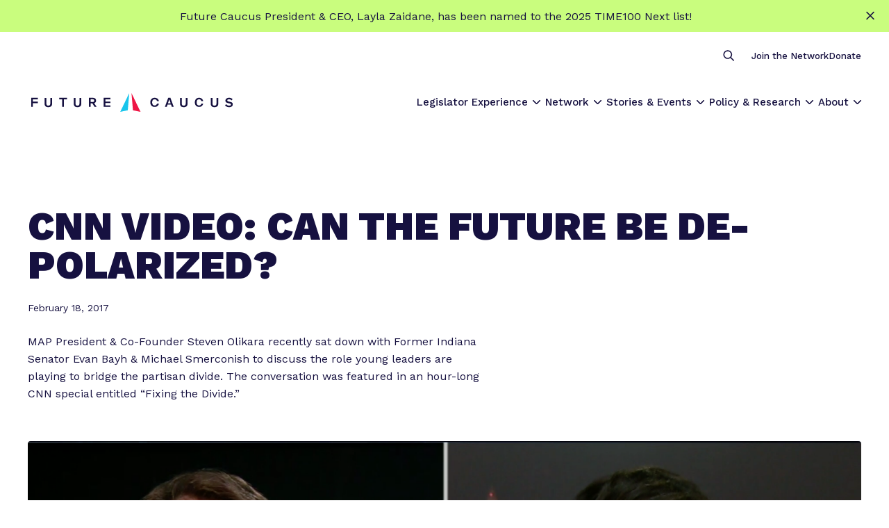

--- FILE ---
content_type: text/html; charset=UTF-8
request_url: https://futurecaucus.org/video-can-the-future-be-de-polarized/
body_size: 17861
content:
<!DOCTYPE html>
<html class="no-js ok-to-alert"
	lang="en-US">
<head>
	<meta charset="utf-8">
	<meta name="google" value="notranslate">
	<meta http-equiv="X-UA-Compatible" content="IE=edge">
	<meta name="viewport" content="width=device-width, initial-scale=1">
	<meta charset="UTF-8">
	<link rel="profile" href="https://gmpg.org/xfn/11">
	<meta name='robots' content='index, follow, max-image-preview:large, max-snippet:-1, max-video-preview:-1' />
	<style>img:is([sizes="auto" i], [sizes^="auto," i]) { contain-intrinsic-size: 3000px 1500px }</style>
	
	<title>CNN VIDEO: Can the future be de-polarized? - Future Caucus</title>
	<link rel="canonical" href="https://futurecaucus.org/video-can-the-future-be-de-polarized/" />
	<meta property="og:locale" content="en_US" />
	<meta property="og:type" content="article" />
	<meta property="og:title" content="CNN VIDEO: Can the future be de-polarized? - Future Caucus" />
	<meta property="og:description" content="MAP President &amp; Co-Founder Steven Olikara recently sat down with Former Indiana Senator Evan Bayh &amp; Michael Smerconish to discuss the role young leaders are playing to bridge the partisan divide. The conversation was featured in an hour-long CNN special entitled &quot;Fixing the Divide.&quot;" />
	<meta property="og:url" content="https://futurecaucus.org/video-can-the-future-be-de-polarized/" />
	<meta property="og:site_name" content="Future Caucus" />
	<meta property="article:publisher" content="http://www.facebook.com/MillennialActionProject" />
	<meta property="article:published_time" content="2017-02-18T04:59:00+00:00" />
	<meta property="article:modified_time" content="2023-10-30T17:20:06+00:00" />
	<meta property="og:image" content="http://futurecaucus.org/wp-content/uploads/2017/02/ScreenShot2017-02-22at4.35.03PM.png" />
	<meta property="og:image:width" content="1920" />
	<meta property="og:image:height" content="1080" />
	<meta property="og:image:type" content="image/png" />
	<meta name="author" content="hello@wideeyecreative.com" />
	<meta name="twitter:card" content="summary_large_image" />
	<meta name="twitter:creator" content="@mactionProject" />
	<meta name="twitter:site" content="@mactionProject" />
	<meta name="twitter:label1" content="Written by" />
	<meta name="twitter:data1" content="hello@wideeyecreative.com" />
	<meta name="twitter:label2" content="Est. reading time" />
	<meta name="twitter:data2" content="1 minute" />
	<script type="application/ld+json" class="yoast-schema-graph">{"@context":"https://schema.org","@graph":[{"@type":"Article","@id":"https://futurecaucus.org/video-can-the-future-be-de-polarized/#article","isPartOf":{"@id":"https://futurecaucus.org/video-can-the-future-be-de-polarized/"},"author":{"name":"hello@wideeyecreative.com","@id":"https://futurecaucus.org/#/schema/person/e0a8049efc29acd5f25e30c53494d49e"},"headline":"CNN VIDEO: Can the future be de-polarized?","datePublished":"2017-02-18T04:59:00+00:00","dateModified":"2023-10-30T17:20:06+00:00","mainEntityOfPage":{"@id":"https://futurecaucus.org/video-can-the-future-be-de-polarized/"},"wordCount":54,"publisher":{"@id":"https://futurecaucus.org/#organization"},"image":{"@id":"https://futurecaucus.org/video-can-the-future-be-de-polarized/#primaryimage"},"thumbnailUrl":"https://futurecaucus.org/wp-content/uploads/2017/02/ScreenShot2017-02-22at4.35.03PM.png","keywords":["Front Page News","MAP in the News","Video","Videos"],"articleSection":["CNN"],"inLanguage":"en-US"},{"@type":"WebPage","@id":"https://futurecaucus.org/video-can-the-future-be-de-polarized/","url":"https://futurecaucus.org/video-can-the-future-be-de-polarized/","name":"CNN VIDEO: Can the future be de-polarized? - Future Caucus","isPartOf":{"@id":"https://futurecaucus.org/#website"},"primaryImageOfPage":{"@id":"https://futurecaucus.org/video-can-the-future-be-de-polarized/#primaryimage"},"image":{"@id":"https://futurecaucus.org/video-can-the-future-be-de-polarized/#primaryimage"},"thumbnailUrl":"https://futurecaucus.org/wp-content/uploads/2017/02/ScreenShot2017-02-22at4.35.03PM.png","datePublished":"2017-02-18T04:59:00+00:00","dateModified":"2023-10-30T17:20:06+00:00","breadcrumb":{"@id":"https://futurecaucus.org/video-can-the-future-be-de-polarized/#breadcrumb"},"inLanguage":"en-US","potentialAction":[{"@type":"ReadAction","target":["https://futurecaucus.org/video-can-the-future-be-de-polarized/"]}]},{"@type":"ImageObject","inLanguage":"en-US","@id":"https://futurecaucus.org/video-can-the-future-be-de-polarized/#primaryimage","url":"https://futurecaucus.org/wp-content/uploads/2017/02/ScreenShot2017-02-22at4.35.03PM.png","contentUrl":"https://futurecaucus.org/wp-content/uploads/2017/02/ScreenShot2017-02-22at4.35.03PM.png","width":1920,"height":1080,"caption":"exc-58ae02b346c3c4db906e3238"},{"@type":"BreadcrumbList","@id":"https://futurecaucus.org/video-can-the-future-be-de-polarized/#breadcrumb","itemListElement":[{"@type":"ListItem","position":1,"name":"Home","item":"https://futurecaucus.org/"},{"@type":"ListItem","position":2,"name":"CNN VIDEO: Can the future be de-polarized?"}]},{"@type":"WebSite","@id":"https://futurecaucus.org/#website","url":"https://futurecaucus.org/","name":"Future Caucus","description":"","publisher":{"@id":"https://futurecaucus.org/#organization"},"potentialAction":[{"@type":"SearchAction","target":{"@type":"EntryPoint","urlTemplate":"https://futurecaucus.org/?s={search_term_string}"},"query-input":"required name=search_term_string"}],"inLanguage":"en-US"},{"@type":"Organization","@id":"https://futurecaucus.org/#organization","name":"Future Caucus","url":"https://futurecaucus.org/","logo":{"@type":"ImageObject","inLanguage":"en-US","@id":"https://futurecaucus.org/#/schema/logo/image/","url":"https://futurecaucus.org/wp-content/uploads/2023/11/SocialShare-1200x630-1.jpg","contentUrl":"https://futurecaucus.org/wp-content/uploads/2023/11/SocialShare-1200x630-1.jpg","width":1200,"height":630,"caption":"Future Caucus"},"image":{"@id":"https://futurecaucus.org/#/schema/logo/image/"},"sameAs":["http://www.facebook.com/MillennialActionProject","https://twitter.com/mactionProject","https://www.instagram.com/mactionproject/","http://www.youtube.com/channel/UCl0lIfDeOiO3swDlAE3hRnw"]},{"@type":"Person","@id":"https://futurecaucus.org/#/schema/person/e0a8049efc29acd5f25e30c53494d49e","name":"hello@wideeyecreative.com","image":{"@type":"ImageObject","inLanguage":"en-US","@id":"https://futurecaucus.org/#/schema/person/image/","url":"https://secure.gravatar.com/avatar/e145e5e31311d10fe6704e74aed283ffe326e687076820bd99f27c421a825b83?s=96&d=mm&r=g","contentUrl":"https://secure.gravatar.com/avatar/e145e5e31311d10fe6704e74aed283ffe326e687076820bd99f27c421a825b83?s=96&d=mm&r=g","caption":"hello@wideeyecreative.com"},"url":"https://futurecaucus.org/author/hellowideeyecreative-com/"}]}</script>


<link rel='dns-prefetch' href='//fonts.googleapis.com' />
<!-- Global site tag (gtag.js) - Google Analytics --><script async src="https://www.googletagmanager.com/gtag/js?id=G-FSSWR69JZV"></script><script>window.dataLayer = window.dataLayer || [];function gtag(){dataLayer.push(arguments);}gtag('js', new Date());gtag('config', 'G-FSSWR69JZV');</script>				<link href="https://fonts.gstatic.com" rel="preconnect" as="style" crossorigin>
				<link rel='stylesheet' id='wp-block-library-css' href='https://futurecaucus.org/wp-includes/css/dist/block-library/style.min.css?ver=6.8.3' type='text/css' media='all' />
<style id='global-styles-inline-css' type='text/css'>
:root{--wp--preset--aspect-ratio--square: 1;--wp--preset--aspect-ratio--4-3: 4/3;--wp--preset--aspect-ratio--3-4: 3/4;--wp--preset--aspect-ratio--3-2: 3/2;--wp--preset--aspect-ratio--2-3: 2/3;--wp--preset--aspect-ratio--16-9: 16/9;--wp--preset--aspect-ratio--9-16: 9/16;--wp--preset--color--black: #000000;--wp--preset--color--cyan-bluish-gray: #abb8c3;--wp--preset--color--white: #ffffff;--wp--preset--color--pale-pink: #f78da7;--wp--preset--color--vivid-red: #cf2e2e;--wp--preset--color--luminous-vivid-orange: #ff6900;--wp--preset--color--luminous-vivid-amber: #fcb900;--wp--preset--color--light-green-cyan: #7bdcb5;--wp--preset--color--vivid-green-cyan: #00d084;--wp--preset--color--pale-cyan-blue: #8ed1fc;--wp--preset--color--vivid-cyan-blue: #0693e3;--wp--preset--color--vivid-purple: #9b51e0;--wp--preset--gradient--vivid-cyan-blue-to-vivid-purple: linear-gradient(135deg,rgba(6,147,227,1) 0%,rgb(155,81,224) 100%);--wp--preset--gradient--light-green-cyan-to-vivid-green-cyan: linear-gradient(135deg,rgb(122,220,180) 0%,rgb(0,208,130) 100%);--wp--preset--gradient--luminous-vivid-amber-to-luminous-vivid-orange: linear-gradient(135deg,rgba(252,185,0,1) 0%,rgba(255,105,0,1) 100%);--wp--preset--gradient--luminous-vivid-orange-to-vivid-red: linear-gradient(135deg,rgba(255,105,0,1) 0%,rgb(207,46,46) 100%);--wp--preset--gradient--very-light-gray-to-cyan-bluish-gray: linear-gradient(135deg,rgb(238,238,238) 0%,rgb(169,184,195) 100%);--wp--preset--gradient--cool-to-warm-spectrum: linear-gradient(135deg,rgb(74,234,220) 0%,rgb(151,120,209) 20%,rgb(207,42,186) 40%,rgb(238,44,130) 60%,rgb(251,105,98) 80%,rgb(254,248,76) 100%);--wp--preset--gradient--blush-light-purple: linear-gradient(135deg,rgb(255,206,236) 0%,rgb(152,150,240) 100%);--wp--preset--gradient--blush-bordeaux: linear-gradient(135deg,rgb(254,205,165) 0%,rgb(254,45,45) 50%,rgb(107,0,62) 100%);--wp--preset--gradient--luminous-dusk: linear-gradient(135deg,rgb(255,203,112) 0%,rgb(199,81,192) 50%,rgb(65,88,208) 100%);--wp--preset--gradient--pale-ocean: linear-gradient(135deg,rgb(255,245,203) 0%,rgb(182,227,212) 50%,rgb(51,167,181) 100%);--wp--preset--gradient--electric-grass: linear-gradient(135deg,rgb(202,248,128) 0%,rgb(113,206,126) 100%);--wp--preset--gradient--midnight: linear-gradient(135deg,rgb(2,3,129) 0%,rgb(40,116,252) 100%);--wp--preset--font-size--small: 13px;--wp--preset--font-size--medium: 20px;--wp--preset--font-size--large: 36px;--wp--preset--font-size--x-large: 42px;--wp--preset--spacing--20: 0.44rem;--wp--preset--spacing--30: 0.67rem;--wp--preset--spacing--40: 1rem;--wp--preset--spacing--50: 1.5rem;--wp--preset--spacing--60: 2.25rem;--wp--preset--spacing--70: 3.38rem;--wp--preset--spacing--80: 5.06rem;--wp--preset--shadow--natural: 6px 6px 9px rgba(0, 0, 0, 0.2);--wp--preset--shadow--deep: 12px 12px 50px rgba(0, 0, 0, 0.4);--wp--preset--shadow--sharp: 6px 6px 0px rgba(0, 0, 0, 0.2);--wp--preset--shadow--outlined: 6px 6px 0px -3px rgba(255, 255, 255, 1), 6px 6px rgba(0, 0, 0, 1);--wp--preset--shadow--crisp: 6px 6px 0px rgba(0, 0, 0, 1);}:where(body) { margin: 0; }.wp-site-blocks > .alignleft { float: left; margin-right: 2em; }.wp-site-blocks > .alignright { float: right; margin-left: 2em; }.wp-site-blocks > .aligncenter { justify-content: center; margin-left: auto; margin-right: auto; }:where(.is-layout-flex){gap: 0.5em;}:where(.is-layout-grid){gap: 0.5em;}.is-layout-flow > .alignleft{float: left;margin-inline-start: 0;margin-inline-end: 2em;}.is-layout-flow > .alignright{float: right;margin-inline-start: 2em;margin-inline-end: 0;}.is-layout-flow > .aligncenter{margin-left: auto !important;margin-right: auto !important;}.is-layout-constrained > .alignleft{float: left;margin-inline-start: 0;margin-inline-end: 2em;}.is-layout-constrained > .alignright{float: right;margin-inline-start: 2em;margin-inline-end: 0;}.is-layout-constrained > .aligncenter{margin-left: auto !important;margin-right: auto !important;}.is-layout-constrained > :where(:not(.alignleft):not(.alignright):not(.alignfull)){margin-left: auto !important;margin-right: auto !important;}body .is-layout-flex{display: flex;}.is-layout-flex{flex-wrap: wrap;align-items: center;}.is-layout-flex > :is(*, div){margin: 0;}body .is-layout-grid{display: grid;}.is-layout-grid > :is(*, div){margin: 0;}body{padding-top: 0px;padding-right: 0px;padding-bottom: 0px;padding-left: 0px;}a:where(:not(.wp-element-button)){text-decoration: underline;}:root :where(.wp-element-button, .wp-block-button__link){background-color: #32373c;border-width: 0;color: #fff;font-family: inherit;font-size: inherit;line-height: inherit;padding: calc(0.667em + 2px) calc(1.333em + 2px);text-decoration: none;}.has-black-color{color: var(--wp--preset--color--black) !important;}.has-cyan-bluish-gray-color{color: var(--wp--preset--color--cyan-bluish-gray) !important;}.has-white-color{color: var(--wp--preset--color--white) !important;}.has-pale-pink-color{color: var(--wp--preset--color--pale-pink) !important;}.has-vivid-red-color{color: var(--wp--preset--color--vivid-red) !important;}.has-luminous-vivid-orange-color{color: var(--wp--preset--color--luminous-vivid-orange) !important;}.has-luminous-vivid-amber-color{color: var(--wp--preset--color--luminous-vivid-amber) !important;}.has-light-green-cyan-color{color: var(--wp--preset--color--light-green-cyan) !important;}.has-vivid-green-cyan-color{color: var(--wp--preset--color--vivid-green-cyan) !important;}.has-pale-cyan-blue-color{color: var(--wp--preset--color--pale-cyan-blue) !important;}.has-vivid-cyan-blue-color{color: var(--wp--preset--color--vivid-cyan-blue) !important;}.has-vivid-purple-color{color: var(--wp--preset--color--vivid-purple) !important;}.has-black-background-color{background-color: var(--wp--preset--color--black) !important;}.has-cyan-bluish-gray-background-color{background-color: var(--wp--preset--color--cyan-bluish-gray) !important;}.has-white-background-color{background-color: var(--wp--preset--color--white) !important;}.has-pale-pink-background-color{background-color: var(--wp--preset--color--pale-pink) !important;}.has-vivid-red-background-color{background-color: var(--wp--preset--color--vivid-red) !important;}.has-luminous-vivid-orange-background-color{background-color: var(--wp--preset--color--luminous-vivid-orange) !important;}.has-luminous-vivid-amber-background-color{background-color: var(--wp--preset--color--luminous-vivid-amber) !important;}.has-light-green-cyan-background-color{background-color: var(--wp--preset--color--light-green-cyan) !important;}.has-vivid-green-cyan-background-color{background-color: var(--wp--preset--color--vivid-green-cyan) !important;}.has-pale-cyan-blue-background-color{background-color: var(--wp--preset--color--pale-cyan-blue) !important;}.has-vivid-cyan-blue-background-color{background-color: var(--wp--preset--color--vivid-cyan-blue) !important;}.has-vivid-purple-background-color{background-color: var(--wp--preset--color--vivid-purple) !important;}.has-black-border-color{border-color: var(--wp--preset--color--black) !important;}.has-cyan-bluish-gray-border-color{border-color: var(--wp--preset--color--cyan-bluish-gray) !important;}.has-white-border-color{border-color: var(--wp--preset--color--white) !important;}.has-pale-pink-border-color{border-color: var(--wp--preset--color--pale-pink) !important;}.has-vivid-red-border-color{border-color: var(--wp--preset--color--vivid-red) !important;}.has-luminous-vivid-orange-border-color{border-color: var(--wp--preset--color--luminous-vivid-orange) !important;}.has-luminous-vivid-amber-border-color{border-color: var(--wp--preset--color--luminous-vivid-amber) !important;}.has-light-green-cyan-border-color{border-color: var(--wp--preset--color--light-green-cyan) !important;}.has-vivid-green-cyan-border-color{border-color: var(--wp--preset--color--vivid-green-cyan) !important;}.has-pale-cyan-blue-border-color{border-color: var(--wp--preset--color--pale-cyan-blue) !important;}.has-vivid-cyan-blue-border-color{border-color: var(--wp--preset--color--vivid-cyan-blue) !important;}.has-vivid-purple-border-color{border-color: var(--wp--preset--color--vivid-purple) !important;}.has-vivid-cyan-blue-to-vivid-purple-gradient-background{background: var(--wp--preset--gradient--vivid-cyan-blue-to-vivid-purple) !important;}.has-light-green-cyan-to-vivid-green-cyan-gradient-background{background: var(--wp--preset--gradient--light-green-cyan-to-vivid-green-cyan) !important;}.has-luminous-vivid-amber-to-luminous-vivid-orange-gradient-background{background: var(--wp--preset--gradient--luminous-vivid-amber-to-luminous-vivid-orange) !important;}.has-luminous-vivid-orange-to-vivid-red-gradient-background{background: var(--wp--preset--gradient--luminous-vivid-orange-to-vivid-red) !important;}.has-very-light-gray-to-cyan-bluish-gray-gradient-background{background: var(--wp--preset--gradient--very-light-gray-to-cyan-bluish-gray) !important;}.has-cool-to-warm-spectrum-gradient-background{background: var(--wp--preset--gradient--cool-to-warm-spectrum) !important;}.has-blush-light-purple-gradient-background{background: var(--wp--preset--gradient--blush-light-purple) !important;}.has-blush-bordeaux-gradient-background{background: var(--wp--preset--gradient--blush-bordeaux) !important;}.has-luminous-dusk-gradient-background{background: var(--wp--preset--gradient--luminous-dusk) !important;}.has-pale-ocean-gradient-background{background: var(--wp--preset--gradient--pale-ocean) !important;}.has-electric-grass-gradient-background{background: var(--wp--preset--gradient--electric-grass) !important;}.has-midnight-gradient-background{background: var(--wp--preset--gradient--midnight) !important;}.has-small-font-size{font-size: var(--wp--preset--font-size--small) !important;}.has-medium-font-size{font-size: var(--wp--preset--font-size--medium) !important;}.has-large-font-size{font-size: var(--wp--preset--font-size--large) !important;}.has-x-large-font-size{font-size: var(--wp--preset--font-size--x-large) !important;}
:where(.wp-block-post-template.is-layout-flex){gap: 1.25em;}:where(.wp-block-post-template.is-layout-grid){gap: 1.25em;}
:where(.wp-block-columns.is-layout-flex){gap: 2em;}:where(.wp-block-columns.is-layout-grid){gap: 2em;}
:root :where(.wp-block-pullquote){font-size: 1.5em;line-height: 1.6;}
</style>
<link rel='stylesheet' id='theme_css-css' href='https://futurecaucus.org/wp-content/themes/heliotrope/assets/css/main-804b549ce3.rev.min.css?ver=v1' type='text/css' media='all' />
<link rel='stylesheet' id='google_fonts_defer-css' href='https://fonts.googleapis.com/css2?family=Work+Sans:ital,wght@0,400;0,500;0,600;0,900;1,400;1,500;1,600&#038;display=swap' type='text/css' media='print' onload="this.media='all'"/><noscript><link rel='stylesheet' id='google_fonts_defer-css' href='https://fonts.googleapis.com/css2?family=Work+Sans:ital,wght@0,400;0,500;0,600;0,900;1,400;1,500;1,600&#038;display=swap' type='text/css' media='all' />
</noscript>
<link rel='stylesheet' id='searchwp-forms-css' href='https://futurecaucus.org/wp-content/plugins/searchwp/assets/css/frontend/search-forms.css?ver=4.3.8' type='text/css' media='all' />
<link rel='stylesheet' id='searchwp-results-page-css' href='https://futurecaucus.org/wp-content/plugins/searchwp/assets/css/frontend/results-page.css?ver=4.3.8' type='text/css' media='all' />
<link rel='stylesheet' id='popup-maker-site-css' href='//futurecaucus.org/wp-content/uploads/pum/pum-site-styles.css?generated=1717559091&#038;ver=1.19.0' type='text/css' media='all' />
<script type="text/javascript" src="https://futurecaucus.org/wp-includes/js/jquery/jquery.min.js?ver=3.7.1" id="jquery-core-js"></script>
<script type="text/javascript" src="https://futurecaucus.org/wp-includes/js/jquery/jquery-migrate.min.js?ver=3.4.1" id="jquery-migrate-js"></script>
<link rel='shortlink' href='https://futurecaucus.org/?p=6267' />
<style type="text/css">.broken_link, a.broken_link {
	text-decoration: line-through;
}</style><link rel="icon" href="https://futurecaucus.org/wp-content/uploads/2023/11/cropped-favicon-300x300.png" sizes="32x32" />
<link rel="icon" href="https://futurecaucus.org/wp-content/uploads/2023/11/cropped-favicon-300x300.png" sizes="192x192" />
<link rel="apple-touch-icon" href="https://futurecaucus.org/wp-content/uploads/2023/11/cropped-favicon-300x300.png" />
<meta name="msapplication-TileImage" content="https://futurecaucus.org/wp-content/uploads/2023/11/cropped-favicon-300x300.png" />
		<style type="text/css" id="wp-custom-css">
			/* Popup Theme 13301: Website Default */
.pum-theme-13301, .pum-theme-cutting-edge { background-color: rgba( 0, 0, 0, 0.50 ) } 
.pum-theme-13301 .pum-container, .pum-theme-cutting-edge .pum-container { padding: 18px; border-radius: 0px; border: 7px solid #c9fd7e; box-shadow: 0px 10px 25px 0px rgba( 2, 2, 2, 0.50 ); background-color: rgba( 255, 255, 255, 1.00 ) } 
.pum-theme-13301 .pum-title, .pum-theme-cutting-edge .pum-title { color: #000000; text-align: center; text-shadow: 0px 0px 0px rgba( 2, 2, 2, 0.23 ); font-family: inherit; font-weight: 700; font-size: 26px; line-height: 28px } 
.pum-theme-13301 .pum-content, .pum-theme-cutting-edge .pum-content { color: #000000; font-family: inherit; font-weight: 400 } 
.pum-theme-13301 .pum-content + .pum-close, .pum-theme-cutting-edge .pum-content + .pum-close { position: absolute; height: 30px; width: 30px; left: auto; right: 0px; bottom: auto; top: 0px; padding: 0px; color: #000000; font-family: inherit; font-weight: 100; font-size: 30px; line-height: -1px; border: 1px none #ffffff; border-radius: 0px; box-shadow: -1px 1px 1px 0px rgba( 2, 2, 2, 0.10 ); text-shadow: -1px 1px 1px rgba( 0, 0, 0, 0.10 ); background-color: rgba( 201, 253, 126, 1.00 ) } 
		</style>
				<script>
		!function(){"use strict";const e=document.documentElement,t=e.style;e.className=e.className.replace("no-js","js");const n=()=>t.setProperty("--vh",.01*window.innerHeight+"px");n(),window.setVHUnit=n,window.llItems=[]}();		</script>
		</head>

<body class="wp-singular post-template-default single single-post postid-6267 single-format-standard wp-embed-responsive wp-theme-heliotrope has-pulldown-search" data-page-id="6267">

<script>
			if (sessionStorage.getItem('alert-closed')) {
			document.documentElement.classList.remove('ok-to-alert');
		}
		</script>


<div data-js-social-hide aria-live="assertive" role="alert" class="alert-bar alert-bar__top social-hide alert-bar--is-simple has-link " data-modifier="top" data-linksto="https://futurecaucus.org/future-caucus-president-ceo-layla-zaidane-named-to-time100-next-list/">
	<div class="alert-bar__simple">
		<div class="container">

				<p>Future Caucus President &amp; CEO, Layla Zaidane, has been named to the 2025 TIME100 Next list!</p>

		</div>
	</div>


			<a class="alert-bar__simple__link" href="https://futurecaucus.org/future-caucus-president-ceo-layla-zaidane-named-to-time100-next-list/"
			target="_blank" rel="nofollow noopener"		><span class="screen-reader-text">Learn more</span>
		</a>
		<button
		aria-label="Close alert"
		class="alert-bar__close
		"
	>
		<svg xmlns="http://www.w3.org/2000/svg" viewBox="0 0 15 15" fill="none"><path d="M13.48 2.58a.75.75 0 1 0-1.06-1.06L8.354 5.586a.5.5 0 0 1-.707 0L3.581 1.52a.75.75 0 0 0-1.06 1.06l4.065 4.066a.5.5 0 0 1 0 .708L2.52 11.419a.75.75 0 1 0 1.061 1.061l4.066-4.066a.5.5 0 0 1 .707 0l4.066 4.066a.75.75 0 0 0 1.06-1.06L9.416 7.353a.5.5 0 0 1 0-.708l4.066-4.065Z" fill="#161140"/></svg>	</button>
</div>

<div id="page" class="site-wrap">
	<a class="skip-link screen-reader-text" href="#content">Skip to content</a>
	<header id="masthead" data-js-social-hide class="site-header sticky-header">
	<div class="site-header__inner">
		<div class="container">
			<div class="site-header__row">
				<div class="site-header__item site-header__main-logo">
					<a class="site-header__item_inner" href="https://futurecaucus.org/" rel="home">
						<svg viewBox="0 0 323 30" fill="none" xmlns="http://www.w3.org/2000/svg"><g clip-path="url(#a)"><path d="M0 22.083h2.927v-6.008h7.906V13.69H2.927V9.885h7.906V7.5H0v14.583Zm30.885-5.613c0 1.218-.266 2.139-.769 2.733-.531.594-1.329.891-2.393.891-1.063 0-1.89-.297-2.393-.891-.531-.594-.768-1.515-.768-2.732V7.916h-2.895v8.733c0 1.93.502 3.415 1.536 4.395 1.034.98 2.541 1.456 4.52 1.456 1.98 0 3.487-.475 4.491-1.456 1.034-.98 1.536-2.435 1.536-4.395V7.916h-2.865v8.555ZM45 9.885h4.799v12.198h2.873V9.885H57.5V7.5H45v2.385Zm32.521 6.585c0 1.218-.266 2.139-.768 2.733-.532.594-1.33.891-2.393.891-1.064 0-1.89-.297-2.393-.891-.532-.594-.768-1.515-.768-2.732V7.916h-2.866v8.733c0 1.93.502 3.415 1.536 4.395 1.034.98 2.541 1.456 4.52 1.456 1.98 0 3.487-.475 4.491-1.456 1.034-.98 1.536-2.435 1.536-4.395V7.916h-2.865v8.555h-.03Zm25.209-1.3c.938-.756 1.392-1.843 1.392-3.262 0-1.328-.484-2.415-1.392-3.2-.938-.785-2.24-1.208-3.874-1.208H92.5v14.583h2.906v-5.646h2.814l3.481 5.646H105l-3.965-6.068c.666-.212 1.211-.484 1.695-.846Zm-2.24-1.51c-.423.362-1.09.543-1.937.543h-3.147V9.855h3.147c.878 0 1.514.181 1.937.544.424.362.636.905.636 1.66.03.725-.182 1.268-.636 1.6Zm15.76 8.423h10.833v-2.385h-7.993v-3.804h7.993v-2.295h-7.993V9.885h7.993V7.5H116.25v14.583ZM219.502 7.5l-5.335 14.583h2.954l1.266-3.623h5.697l1.235 3.623h3.015L222.999 7.5h-3.497Zm-.452 8.816 2.17-6.46 2.17 6.46h-4.34Zm28.471.154c0 1.218-.266 2.139-.768 2.733-.532.594-1.33.891-2.393.891-1.093 0-1.891-.297-2.393-.891-.532-.594-.768-1.515-.768-2.732V7.916h-2.866v8.733c0 1.93.502 3.415 1.536 4.395 1.034.98 2.541 1.456 4.52 1.456 1.98 0 3.487-.475 4.491-1.456 1.034-.98 1.536-2.435 1.536-4.395V7.916h-2.865v8.555h-.03Zm49.167 0c0 1.218-.266 2.139-.768 2.733-.532.594-1.33.891-2.393.891-1.093 0-1.891-.297-2.393-.891-.532-.594-.768-1.515-.768-2.732V7.916H287.5v8.733c0 1.93.502 3.415 1.536 4.395 1.034.98 2.541 1.456 4.52 1.456 1.98 0 3.487-.475 4.491-1.456 1.034-.98 1.536-2.435 1.536-4.395V7.916h-2.865v8.555h-.03Zm-95.376 1.045c-.303.732-.757 1.318-1.363 1.67-.606.38-1.302.556-2.15.556-.848 0-1.545-.176-2.15-.557-.606-.38-1.06-.937-1.363-1.669-.333-.732-.485-1.64-.485-2.694 0-1.083.152-1.962.485-2.723.303-.732.757-1.289 1.363-1.67.605-.38 1.302-.556 2.15-.556.848 0 1.575.176 2.15.556.606.381 1.03.938 1.363 1.67.061.175.121.351.182.556h3.089c-.151-.644-.333-1.23-.606-1.757-.575-1.084-1.363-1.933-2.423-2.518-1.029-.586-2.301-.879-3.725-.879-1.423 0-2.665.293-3.725.879-1.06.585-1.848 1.434-2.423 2.518-.575 1.083-.848 2.401-.848 3.895 0 1.493.273 2.81.848 3.894a6.175 6.175 0 0 0 2.423 2.519c1.06.586 2.302.878 3.725.878 1.454 0 2.696-.292 3.725-.878a6.175 6.175 0 0 0 2.423-2.519 6.361 6.361 0 0 0 .606-1.757h-3.089c-.03.235-.091.41-.182.586Zm70.934 0c-.294.732-.735 1.318-1.322 1.67-.587.38-1.263.556-2.085.556-.823 0-1.498-.176-2.085-.557-.588-.38-1.028-.937-1.322-1.669-.323-.732-.47-1.64-.47-2.694 0-1.083.147-1.962.47-2.723.294-.732.734-1.289 1.322-1.67.587-.38 1.262-.556 2.085-.556.822 0 1.527.176 2.085.556.587.381.998.938 1.322 1.67.058.175.117.351.176.556h2.995c-.147-.644-.323-1.23-.587-1.757-.558-1.084-1.322-1.933-2.35-2.518-.998-.586-2.232-.879-3.612-.879s-2.584.293-3.612.879c-1.028.585-1.792 1.434-2.35 2.518-.558 1.083-.822 2.401-.822 3.895 0 1.493.264 2.81.822 3.894.558 1.084 1.351 1.933 2.35 2.519 1.028.586 2.232.878 3.612.878 1.41 0 2.614-.292 3.612-.878.999-.586 1.792-1.435 2.35-2.519.264-.527.47-1.112.587-1.757h-2.966c-.059.235-.117.41-.205.586Zm49.679-2.047c-.601-.634-1.622-1.117-3.064-1.419l-2.765-.633c-.781-.182-1.322-.423-1.623-.695-.3-.302-.45-.633-.45-1.026 0-.362.09-.664.27-.935.18-.272.481-.483.902-.664.42-.151.931-.242 1.592-.242.932 0 1.773.181 2.464.543.571.272 1.082.695 1.563 1.268l1.652-1.901c-.601-.664-1.292-1.208-2.103-1.57-.992-.453-2.133-.694-3.456-.694-1.202 0-2.283.211-3.155.604-.901.392-1.562.935-2.043 1.63-.481.694-.691 1.448-.691 2.323 0 .694.15 1.328.481 1.841.3.514.781.936 1.382 1.268a7.906 7.906 0 0 0 2.163.785l3.005.694c.721.15 1.202.392 1.473.664.27.271.39.604.39.996s-.12.724-.33.996c-.211.271-.541.483-.992.603-.421.151-.961.212-1.562.212-.722 0-1.383-.09-2.014-.302-.631-.211-1.202-.483-1.682-.875a5.575 5.575 0 0 1-1.232-1.298l-1.683 1.992c.421.573.962 1.056 1.623 1.479a9.437 9.437 0 0 0 2.223 1.026c.841.241 1.773.362 2.765.362 1.171 0 2.193-.181 3.064-.543.872-.362 1.563-.876 2.074-1.57.511-.664.751-1.479.751-2.444-.06-.996-.361-1.811-.992-2.475Z" fill="#161140"/><path d="m157.142 0-2.317 27.5-12.1 2.5 14.417-30Z" fill="#18C5EC"/><path d="m160.766 0 2.317 27.5 12.101 2.5-14.418-30Z" fill="#EE1645"/></g><defs><clipPath id="a"><path fill="#fff" d="M0 0h322.917v30H0z"/></clipPath></defs></svg>					</a>
				</div>
									<nav
						class="site-header__item site-header__menu-section site-header__primary-menu "
						data-itemcount="0"
						data-textlength="0" role="navigation" aria-label="Primary Navigation"
					>
						<ol id="primary-navigation" class="menu site-header__item_inner has-dropdowns has-aria-dropdowns"><li id="menu-item-12692" class="menu-item menu-item-type-post_type menu-item-object-page menu-item-has-children menu-item-12692 top-level-menu-item" aria-haspopup="true"><a href="https://futurecaucus.org/legislator-experience/" class="top-level-nav-link">Legislator Experience</a><button class="sr-dropdown-button has-dropdown-trigger-indictator dropdown-trigger hover-target" aria-haspopup="true"><span class="screen-reader-text">Show submenu for &ldquo;Legislator Experience&rdquo;</span></button>
<ol class="sub-menu menu-odd  menu-depth-1" aria-hidden="true">
	<li id="menu-item-12693" class="menu-item menu-item-type-post_type menu-item-object-page menu-item-12693"><a href="https://futurecaucus.org/why-future-caucus/" class="nav-link sub-menu__nav-link">Why Future Caucus?</a></li>
	<li id="menu-item-12695" class="menu-item menu-item-type-post_type menu-item-object-page menu-item-12695"><a href="https://futurecaucus.org/innovation-lab/" class="nav-link sub-menu__nav-link">Modern Policymaking</a></li>
	<li id="menu-item-12777" class="menu-item menu-item-type-post_type menu-item-object-page menu-item-12777"><a href="https://futurecaucus.org/leadership-development/" class="nav-link sub-menu__nav-link">Leadership Development</a></li>
	<li id="menu-item-12697" class="menu-item menu-item-type-post_type menu-item-object-page menu-item-12697"><a href="https://futurecaucus.org/strategic-communications/" class="nav-link sub-menu__nav-link">Strategic Communications</a></li>
	<li id="menu-item-14652" class="menu-item menu-item-type-custom menu-item-object-custom menu-item-14652"><a href="https://futurecaucus.org/network/" class="nav-link sub-menu__nav-link">Build Your Network</a></li>
</ol>
</li>
<li id="menu-item-12699" class="menu-item menu-item-type-post_type menu-item-object-page menu-item-has-children menu-item-12699 top-level-menu-item" aria-haspopup="true"><a href="https://futurecaucus.org/network/" class="top-level-nav-link">Network</a><button class="sr-dropdown-button has-dropdown-trigger-indictator dropdown-trigger hover-target" aria-haspopup="true"><span class="screen-reader-text">Show submenu for &ldquo;Network&rdquo;</span></button>
<ol class="sub-menu menu-odd  menu-depth-1" aria-hidden="true">
	<li id="menu-item-12700" class="menu-item menu-item-type-custom menu-item-object-custom menu-item-12700"><a href="https://futurecaucus.org/future-caucus/congressional-future-caucus/" class="nav-link sub-menu__nav-link">Congressional Future Caucus</a></li>
	<li id="menu-item-12701" class="menu-item menu-item-type-custom menu-item-object-custom menu-item-12701"><a href="https://futurecaucus.org/future-caucus/state-future-caucus-network/" class="nav-link sub-menu__nav-link">State Future Caucus Network</a></li>
	<li id="menu-item-13117" class="menu-item menu-item-type-post_type menu-item-object-page menu-item-13117"><a href="https://futurecaucus.org/gen-z-legislators/" class="nav-link sub-menu__nav-link">Gen Z Lawmakers</a></li>
	<li id="menu-item-14516" class="menu-item menu-item-type-post_type menu-item-object-page menu-item-14516"><a href="https://futurecaucus.org/19th-collective/" class="nav-link sub-menu__nav-link">19th Collective</a></li>
</ol>
</li>
<li id="menu-item-12703" class="menu-item menu-item-type-post_type menu-item-object-page menu-item-has-children menu-item-12703 top-level-menu-item" aria-haspopup="true"><a href="https://futurecaucus.org/stories-events/" class="top-level-nav-link">Stories &#038; Events</a><button class="sr-dropdown-button has-dropdown-trigger-indictator dropdown-trigger hover-target" aria-haspopup="true"><span class="screen-reader-text">Show submenu for &ldquo;Stories &#038; Events&rdquo;</span></button>
<ol class="sub-menu menu-odd  menu-depth-1" aria-hidden="true">
	<li id="menu-item-14650" class="menu-item menu-item-type-post_type menu-item-object-page menu-item-14650"><a href="https://futurecaucus.org/storybank/" class="nav-link sub-menu__nav-link">Young Lawmakers’ Storybank</a></li>
	<li id="menu-item-12707" class="menu-item menu-item-type-post_type menu-item-object-page menu-item-12707"><a href="https://futurecaucus.org/in-the-news/" class="nav-link sub-menu__nav-link">In the News</a></li>
	<li id="menu-item-12706" class="menu-item menu-item-type-post_type menu-item-object-page menu-item-12706"><a href="https://futurecaucus.org/press-releases/" class="nav-link sub-menu__nav-link">Press Releases</a></li>
	<li id="menu-item-12705" class="menu-item menu-item-type-post_type menu-item-object-page menu-item-has-children menu-item-12705"><a href="https://futurecaucus.org/events/" class="nav-link sub-menu__nav-link">Events</a>
	<ol class="sub-menu menu-even sub-sub-menu menu-depth-2" >
		<li id="menu-item-14747" class="menu-item menu-item-type-post_type menu-item-object-page menu-item-14747"><a href="https://futurecaucus.org/future-summit-2025/" class="nav-link sub-menu__nav-link">Future Summit 2025</a></li>
		<li id="menu-item-12696" class="menu-item menu-item-type-post_type menu-item-object-page menu-item-12696"><a href="https://futurecaucus.org/future-caucus/rising-star-awards/" class="nav-link sub-menu__nav-link">Rising Star Awards</a></li>
	</ol>
</li>
</ol>
</li>
<li id="menu-item-12709" class="menu-item menu-item-type-post_type menu-item-object-page menu-item-has-children menu-item-12709 top-level-menu-item" aria-haspopup="true"><a href="https://futurecaucus.org/policy-and-research/" class="top-level-nav-link">Policy &#038; Research</a><button class="sr-dropdown-button has-dropdown-trigger-indictator dropdown-trigger hover-target" aria-haspopup="true"><span class="screen-reader-text">Show submenu for &ldquo;Policy &#038; Research&rdquo;</span></button>
<ol class="sub-menu menu-odd  menu-depth-1" aria-hidden="true">
	<li id="menu-item-12717" class="menu-item menu-item-type-post_type menu-item-object-page menu-item-12717"><a href="https://futurecaucus.org/legislative-victories/" class="nav-link sub-menu__nav-link">Legislative Victories</a></li>
	<li id="menu-item-14015" class="menu-item menu-item-type-post_type menu-item-object-page menu-item-14015"><a href="https://futurecaucus.org/young-people-in-politics/" class="nav-link sub-menu__nav-link">Young People in Politics</a></li>
	<li id="menu-item-12710" class="menu-item menu-item-type-post_type menu-item-object-page menu-item-has-children menu-item-12710"><a href="https://futurecaucus.org/innovation-lab/" class="nav-link sub-menu__nav-link">Innovation Lab</a>
	<ol class="sub-menu menu-even sub-sub-menu menu-depth-2" >
		<li id="menu-item-12792" class="menu-item menu-item-type-post_type menu-item-object-page menu-item-12792"><a href="https://futurecaucus.org/civic-innovation/" class="nav-link sub-menu__nav-link">Civic Innovation</a></li>
		<li id="menu-item-12788" class="menu-item menu-item-type-post_type menu-item-object-page menu-item-12788"><a href="https://futurecaucus.org/criminal-justice-reform/" class="nav-link sub-menu__nav-link">Criminal Justice Reform</a></li>
		<li id="menu-item-12791" class="menu-item menu-item-type-post_type menu-item-object-page menu-item-12791"><a href="https://futurecaucus.org/energy-environment/" class="nav-link sub-menu__nav-link">Energy &amp; Environment</a></li>
		<li id="menu-item-12793" class="menu-item menu-item-type-post_type menu-item-object-page menu-item-12793"><a href="https://futurecaucus.org/future-of-work/" class="nav-link sub-menu__nav-link">Future of Work</a></li>
		<li id="menu-item-12790" class="menu-item menu-item-type-post_type menu-item-object-page menu-item-12790"><a href="https://futurecaucus.org/healthcare/" class="nav-link sub-menu__nav-link">Healthcare</a></li>
		<li id="menu-item-12789" class="menu-item menu-item-type-post_type menu-item-object-page menu-item-12789"><a href="https://futurecaucus.org/housing/" class="nav-link sub-menu__nav-link">Housing</a></li>
	</ol>
</li>
	<li id="menu-item-14979" class="menu-item menu-item-type-custom menu-item-object-custom menu-item-has-children menu-item-14979"><a href="https://futurecaucus.org/innovation-fellowship/" class="nav-link sub-menu__nav-link">Policy Cohorts</a>
	<ol class="sub-menu menu-even sub-sub-menu menu-depth-2" >
		<li id="menu-item-14014" class="menu-item menu-item-type-post_type menu-item-object-page menu-item-14014"><a href="https://futurecaucus.org/innovation-fellowship/" class="nav-link sub-menu__nav-link">Innovation Fellowship</a></li>
		<li id="menu-item-14844" class="menu-item menu-item-type-post_type menu-item-object-page menu-item-14844"><a href="https://futurecaucus.org/national-task-force-on-state-ai-policy/" class="nav-link sub-menu__nav-link">National Task Force on State AI Policy</a></li>
	</ol>
</li>
</ol>
</li>
<li id="menu-item-12719" class="menu-item menu-item-type-post_type menu-item-object-page menu-item-has-children menu-item-12719 top-level-menu-item" aria-haspopup="true"><a href="https://futurecaucus.org/about-us/our-story/" class="top-level-nav-link">About</a><button class="sr-dropdown-button has-dropdown-trigger-indictator dropdown-trigger hover-target" aria-haspopup="true"><span class="screen-reader-text">Show submenu for &ldquo;About&rdquo;</span></button>
<ol class="sub-menu menu-odd  menu-depth-1" aria-hidden="true">
	<li id="menu-item-12723" class="menu-item menu-item-type-post_type menu-item-object-page menu-item-12723"><a href="https://futurecaucus.org/about-us/impact/" class="nav-link sub-menu__nav-link">Impact</a></li>
	<li id="menu-item-12721" class="menu-item menu-item-type-post_type menu-item-object-page menu-item-12721"><a href="https://futurecaucus.org/about-us/our-story/" class="nav-link sub-menu__nav-link">Our Story</a></li>
	<li id="menu-item-12720" class="menu-item menu-item-type-post_type menu-item-object-page menu-item-12720"><a href="https://futurecaucus.org/our-team/" class="nav-link sub-menu__nav-link">Our Team</a></li>
	<li id="menu-item-12702" class="menu-item menu-item-type-post_type menu-item-object-page menu-item-12702"><a href="https://futurecaucus.org/partners-and-sponsors/" class="nav-link sub-menu__nav-link">Partners &#038; Sponsors</a></li>
	<li id="menu-item-12722" class="menu-item menu-item-type-post_type menu-item-object-page menu-item-12722"><a href="https://futurecaucus.org/careers/" class="nav-link sub-menu__nav-link">Careers</a></li>
</ol>
</li>
</ol>					</nav>				
									<div class="site-header__top">
									<button class="site-header__item site-search-button js-toggle-site-search" role="button">
				<span class="nav__search-icon">
					<svg aria-hidden="true" viewBox="0 0 26 26" xmlns="http://www.w3.org/2000/svg"><path d="m19.173 16.942 6.45 6.366a1.256 1.256 0 0 1-.004 1.798 1.309 1.309 0 0 1-1.821.004l-6.45-6.366c-4.052 3.112-9.912 2.83-13.636-.845a10.098 10.098 0 0 1 0-14.413c4.033-3.98 10.572-3.98 14.605 0a10.095 10.095 0 0 1 .856 13.456Zm-2.682-.845a7.573 7.573 0 0 0 0-10.81c-3.024-2.985-7.928-2.985-10.953 0a7.573 7.573 0 0 0 0 10.81c3.025 2.985 7.929 2.985 10.953 0Z" fill="currentColor"/></svg>					<span class="screen-reader-text">Open search</span>
				</span>
						<span class="nav__close-icon">
					<svg xmlns="http://www.w3.org/2000/svg" viewBox="0 0 15 15" fill="none"><path d="M13.48 2.58a.75.75 0 1 0-1.06-1.06L8.354 5.586a.5.5 0 0 1-.707 0L3.581 1.52a.75.75 0 0 0-1.06 1.06l4.065 4.066a.5.5 0 0 1 0 .708L2.52 11.419a.75.75 0 1 0 1.061 1.061l4.066-4.066a.5.5 0 0 1 .707 0l4.066 4.066a.75.75 0 0 0 1.06-1.06L9.416 7.353a.5.5 0 0 1 0-.708l4.066-4.065Z" fill="#161140"/></svg>					<span class="screen-reader-text">Close search</span>
				</span>
					</button>
										<nav class="site-header__item site-header__menu-section site-header__secondary-menu "
							data-itemcount="0"
							data-textlength="0" role="navigation" aria-label="Secondary Navigation">
						<ol id="secondary-navigation" class="menu site-header__item_inner"><li id="menu-item-12724" class="menu-item menu-item-type-post_type menu-item-object-page menu-item-12724 top-level-menu-item"><a href="https://futurecaucus.org/join-the-network/" class="top-level-nav-link">Join the Network</a></li>
<li id="menu-item-12725" class="menu-item menu-item-type-post_type menu-item-object-page menu-item-12725 top-level-menu-item"><a href="https://futurecaucus.org/donate/" class="top-level-nav-link">Donate</a></li>
</ol>					</nav>
								</div>

				<div class="site-header__item mobile-menu-toggle">
					<a href="#primary-footer-menu-section" class="mobile-menu-toggle__control js-mobile-menu-control js-open-main-menu" role="button" aria-labelledby="mm-label"
					>
				<span id="mm-label" class="hamburger-control__label">
				<span class="hamburger-control__open-label">
					<span class="screen-reader-text">Site Menu</span>
				</span>
				<span class="hamburger-control__close-label" aria-hidden="true">
					<span class="screen-reader-text">Close Menu</span>
				</span>
				</span>
						<span class="hamburger-control" aria-hidden="true">
				<span class="hamburger-control__inner"></span>
				</span>
					</a>
				</div>
			</div>
		</div>
	</div>
</header>
	<main class="site-main">

<article class="single post-6267 post type-post status-publish format-standard has-post-thumbnail hentry content_type-in-the-news">
	
<div id="post-topper-6267" class="post-topper">
	<div class="container">
		
		<h1 class="h1 post-topper__title">
			CNN VIDEO: Can the future be de-polarized?		</h1>

				
		<p class="post-topper__date">
							February 18, 2017						
		</p>
		
					<div class="post-topper__text">
				<p>MAP President &amp; Co-Founder Steven Olikara recently sat down with Former Indiana Senator Evan Bayh &amp; Michael Smerconish to discuss the role young leaders are playing to bridge the partisan divide. The conversation was featured in an hour-long CNN special entitled &#8220;Fixing the Divide.&#8221;</p>
			</div>
				
					<figure>
				<img width="2400" height="1350" src="https://futurecaucus.org/wp-content/uploads/2017/02/ScreenShot2017-02-22at4.35.03PM-2400x1350.png" class="attachment-large_letterbox size-large_letterbox wp-post-image" alt="" decoding="async" fetchpriority="high" srcset="https://futurecaucus.org/wp-content/uploads/2017/02/ScreenShot2017-02-22at4.35.03PM-2400x1350.png 2400w, https://futurecaucus.org/wp-content/uploads/2017/02/ScreenShot2017-02-22at4.35.03PM-304x171.png 304w, https://futurecaucus.org/wp-content/uploads/2017/02/ScreenShot2017-02-22at4.35.03PM-608x342.png 608w, https://futurecaucus.org/wp-content/uploads/2017/02/ScreenShot2017-02-22at4.35.03PM-1200x675.png 1200w, https://futurecaucus.org/wp-content/uploads/2017/02/ScreenShot2017-02-22at4.35.03PM-390x219.png 390w, https://futurecaucus.org/wp-content/uploads/2017/02/ScreenShot2017-02-22at4.35.03PM-780x439.png 780w, https://futurecaucus.org/wp-content/uploads/2017/02/ScreenShot2017-02-22at4.35.03PM-1260x709.png 1260w, https://futurecaucus.org/wp-content/uploads/2017/02/ScreenShot2017-02-22at4.35.03PM-1560x878.png 1560w, https://futurecaucus.org/wp-content/uploads/2017/02/ScreenShot2017-02-22at4.35.03PM-1912x1076.png 1912w, https://futurecaucus.org/wp-content/uploads/2017/02/ScreenShot2017-02-22at4.35.03PM-300x169.png 300w, https://futurecaucus.org/wp-content/uploads/2017/02/ScreenShot2017-02-22at4.35.03PM.png 1920w" sizes="(max-width: 2400px) 100vw, 2400px" />			</figure>
		
	</div>
</div>
		

		<section id="content">
			<div class="gutenberg-content">
				
<p>MAP President &amp; Co-Founder <strong>Steven Olikara</strong> recently sat down with Former Indiana Sen. <strong>Evan Bayh</strong> &amp; <strong>Michael Smerconish</strong> to discuss the role young leaders are playing to bridge the partisan divide. The conversation was featured in an hour-long CNN special entitled &#8220;Fixing the Divide.&#8221;</p>



<p>Watch the clip:</p>



<p><iframe src="http://fave.api.cnn.io/v1/fav/?video=tv/2017/02/18/can-the-future-be-de-polarized.cnn&amp;customer=cnn&amp;edition=domestic&amp;env=prod" width="416" height="234" frameborder="0"></iframe></p>
			</div>
		</section>

		<div class="container">
	<nav class="next-prev ">
		<div class="next-prev__container">


			
				<div class="next-prev__item next-prev__next ">
										<div class="visual-text" aria-hidden="true">
						<div class="h6">
							Next							<span class="screen-reader-text"> Post</span>
						</div>
						<div class="next-prev__title_cont">
							<h3 class="next-prev__title h5">Washington Warned of Extreme Partisanship — Here’s How We Can Bridge <span class="dewidow">the Divide</span></h3>
							<svg width="21" height="12" fill="none" xmlns="http://www.w3.org/2000/svg"><path d="M1.5 5.25a.75.75 0 0 0 0 1.5v-1.5Zm18.53 1.28a.75.75 0 0 0 0-1.06L15.257.697a.75.75 0 0 0-1.06 1.06L18.439 6l-4.242 4.243a.75.75 0 0 0 1.06 1.06L20.03 6.53ZM1.5 6.75h18v-1.5h-18v1.5Z" fill="#161140"/></svg>						</div>
					</div>

					<a href="https://futurecaucus.org/washington-warned-of-extreme-partisanship-heres-how-we-can-bridge-the-divide/" class="overlay-link"><span class="screen-reader-text">Next Post: Washington Warned of Extreme Partisanship — Here’s How We Can Bridge the Divide</span></a>
				</div><!-- .next-post -->
			
		</div>
	</nav>
</div>
		
<div id="global-cta-block_149e04145be771d7d1a1f9d3b4493709" class="wp-block global-cta" data-waypoint=".2">
	<div class="global-cta__content">
		<div class="container">

						<div class="global-cta__images">
				<img width="640" height="800" src="https://futurecaucus.org/wp-content/uploads/2023/11/Rep._Maxwell_Frost_-_118th_Congress-1-scaled.jpg" class="attachment-large size-large" alt="" decoding="async" loading="lazy" srcset="https://futurecaucus.org/wp-content/uploads/2023/11/Rep._Maxwell_Frost_-_118th_Congress-1-scaled.jpg 2048w, https://futurecaucus.org/wp-content/uploads/2023/11/Rep._Maxwell_Frost_-_118th_Congress-1-312x390.jpg 312w, https://futurecaucus.org/wp-content/uploads/2023/11/Rep._Maxwell_Frost_-_118th_Congress-1-624x780.jpg 624w, https://futurecaucus.org/wp-content/uploads/2023/11/Rep._Maxwell_Frost_-_118th_Congress-1-1008x1260.jpg 1008w, https://futurecaucus.org/wp-content/uploads/2023/11/Rep._Maxwell_Frost_-_118th_Congress-1-1248x1560.jpg 1248w, https://futurecaucus.org/wp-content/uploads/2023/11/Rep._Maxwell_Frost_-_118th_Congress-1-1530x1912.jpg 1530w, https://futurecaucus.org/wp-content/uploads/2023/11/Rep._Maxwell_Frost_-_118th_Congress-1-240x300.jpg 240w" sizes="auto, (max-width: 640px) 100vw, 640px" /><img width="300" height="375" src="https://futurecaucus.org/wp-content/uploads/2023/11/Sara_Jacobs_117th_U.S_Congress.jpg" class="attachment-large size-large" alt="Rep. Sara Jacobs" decoding="async" loading="lazy" srcset="https://futurecaucus.org/wp-content/uploads/2023/11/Sara_Jacobs_117th_U.S_Congress.jpg 300w, https://futurecaucus.org/wp-content/uploads/2023/11/Sara_Jacobs_117th_U.S_Congress-240x300.jpg 240w" sizes="auto, (max-width: 300px) 100vw, 300px" /><img width="640" height="800" src="https://futurecaucus.org/wp-content/uploads/2023/10/Blake_Moore_117th_U.S_Congress.jpg" class="attachment-large size-large" alt="" decoding="async" loading="lazy" srcset="https://futurecaucus.org/wp-content/uploads/2023/10/Blake_Moore_117th_U.S_Congress.jpg 1000w, https://futurecaucus.org/wp-content/uploads/2023/10/Blake_Moore_117th_U.S_Congress-312x390.jpg 312w, https://futurecaucus.org/wp-content/uploads/2023/10/Blake_Moore_117th_U.S_Congress-624x780.jpg 624w, https://futurecaucus.org/wp-content/uploads/2023/10/Blake_Moore_117th_U.S_Congress-240x300.jpg 240w" sizes="auto, (max-width: 640px) 100vw, 640px" /><img width="640" height="685" src="https://futurecaucus.org/wp-content/uploads/2023/11/Daniel_Pae-scaled.jpg" class="attachment-large size-large" alt="" decoding="async" loading="lazy" /><img width="386" height="386" src="https://futurecaucus.org/wp-content/uploads/2023/11/Natalie_Murdock-e1699212914447.jpg" class="attachment-large size-large" alt="" decoding="async" loading="lazy" srcset="https://futurecaucus.org/wp-content/uploads/2023/11/Natalie_Murdock-e1699212914447.jpg 386w, https://futurecaucus.org/wp-content/uploads/2023/11/Natalie_Murdock-e1699212914447-300x300.jpg 300w, https://futurecaucus.org/wp-content/uploads/2023/11/Natalie_Murdock-e1699212914447-600x600.jpg 600w, https://futurecaucus.org/wp-content/uploads/2023/11/Natalie_Murdock-e1699212914447-1200x1200.jpg 1200w" sizes="auto, (max-width: 386px) 100vw, 386px" /><img width="640" height="563" src="https://futurecaucus.org/wp-content/uploads/2023/11/Alexis-Calatayud.jpeg" class="attachment-large size-large" alt="" decoding="async" loading="lazy" srcset="https://futurecaucus.org/wp-content/uploads/2023/11/Alexis-Calatayud.jpeg 1280w, https://futurecaucus.org/wp-content/uploads/2023/11/Alexis-Calatayud-390x343.jpeg 390w, https://futurecaucus.org/wp-content/uploads/2023/11/Alexis-Calatayud-780x686.jpeg 780w, https://futurecaucus.org/wp-content/uploads/2023/11/Alexis-Calatayud-1260x1107.jpeg 1260w, https://futurecaucus.org/wp-content/uploads/2023/11/Alexis-Calatayud-300x264.jpeg 300w" sizes="auto, (max-width: 640px) 100vw, 640px" />			</div>
			
				<div class="global-cta__text">
				<h2 class="h2 global-cta__title">
					Join <span>1,900+</span> BIPARTISAN LEADERS NATIONWIDE

				</h2>

									<p>
						Be a part of a network of lawmakers committed to governing effectively, passing more representative public policy, and increasing public trust in democracy.					</p>
				
								<div class="global-cta__links">
						<a class="btn btn--outline" href="https://futurecaucus.org/join-the-network/"  >
		<span>Join the Network	</span>
		
	</a>
		<a class="link" href="https://futurecaucus.org/join-the-movement/"  >
		<span>Not a legislator?	</span>
		<svg width="21" height="12" fill="none" xmlns="http://www.w3.org/2000/svg"><path d="M1.5 5.25a.75.75 0 0 0 0 1.5v-1.5Zm18.53 1.28a.75.75 0 0 0 0-1.06L15.257.697a.75.75 0 0 0-1.06 1.06L18.439 6l-4.242 4.243a.75.75 0 0 0 1.06 1.06L20.03 6.53ZM1.5 6.75h18v-1.5h-18v1.5Z" fill="#161140"/></svg>
	</a>
					</div>
							</div>

		</div>
	</div>
</div>
</article><!-- .site-main -->


</main>

	<footer id="colophon" class="site-footer social-hide body-copy " data-js-social-hide>
		<div class="container">
							<section id="primary-footer-menu-section" class="site-footer__primary-nav-section">
					<nav class="site-footer__primary-nav" aria-label="Primary Footer Navigation" role="navigation">
					<ol id="primary-navigation-footer" class=""><li id="menu-item-12728" class="menu-item menu-item-type-post_type menu-item-object-page menu-item-has-children menu-item-12728 top-level-menu-item"><a href="https://futurecaucus.org/legislator-experience/">Legislator Experience</a>
<ul class="sub-menu">
	<li id="menu-item-12729" class="menu-item menu-item-type-post_type menu-item-object-page menu-item-12729"><a href="https://futurecaucus.org/why-future-caucus/">Why Future Caucus?</a></li>
	<li id="menu-item-12730" class="menu-item menu-item-type-post_type menu-item-object-page menu-item-12730"><a href="https://futurecaucus.org/leadership-development/">Leadership Development</a></li>
	<li id="menu-item-12778" class="menu-item menu-item-type-post_type menu-item-object-page menu-item-12778"><a href="https://futurecaucus.org/leadership-development/future-summit/">Future Summit</a></li>
	<li id="menu-item-12731" class="menu-item menu-item-type-post_type menu-item-object-page menu-item-12731"><a href="https://futurecaucus.org/innovation-lab/">Innovation Lab</a></li>
	<li id="menu-item-14517" class="menu-item menu-item-type-post_type menu-item-object-page menu-item-14517"><a href="https://futurecaucus.org/19th-collective/">19th Collective</a></li>
	<li id="menu-item-12736" class="menu-item menu-item-type-post_type menu-item-object-page menu-item-12736"><a href="https://futurecaucus.org/future-caucus/rising-star-awards/">Rising Star Awards</a></li>
	<li id="menu-item-12735" class="menu-item menu-item-type-post_type menu-item-object-page menu-item-12735"><a href="https://futurecaucus.org/strategic-communications/">Strategic Communications</a></li>
	<li id="menu-item-12733" class="menu-item menu-item-type-post_type menu-item-object-page menu-item-12733"><a href="https://futurecaucus.org/join-the-network/">Join the Network</a></li>
</ul>
</li>
<li id="menu-item-12739" class="menu-item menu-item-type-post_type menu-item-object-page menu-item-has-children menu-item-12739 top-level-menu-item"><a href="https://futurecaucus.org/network/">Network</a>
<ul class="sub-menu">
	<li id="menu-item-12740" class="menu-item menu-item-type-custom menu-item-object-custom menu-item-12740"><a href="https://futurecaucus.org/future-caucus/congressional-future-caucus/">Congressional Future Caucus</a></li>
	<li id="menu-item-12741" class="menu-item menu-item-type-custom menu-item-object-custom menu-item-12741"><a href="https://futurecaucus.org/future-caucus/state-future-caucus-network/">State Future Caucus Network</a></li>
	<li id="menu-item-13116" class="menu-item menu-item-type-post_type menu-item-object-page menu-item-13116"><a href="https://futurecaucus.org/gen-z-legislators/">Gen Z Lawmakers</a></li>
</ul>
</li>
<li id="menu-item-12737" class="menu-item menu-item-type-post_type menu-item-object-page menu-item-has-children menu-item-12737 top-level-menu-item"><a href="https://futurecaucus.org/stories-events/">Stories &#038; Events</a>
<ul class="sub-menu">
	<li id="menu-item-12744" class="menu-item menu-item-type-post_type menu-item-object-page menu-item-12744"><a href="https://futurecaucus.org/lawmakers-storybank/">Young Lawmakers&#8217; Storybank</a></li>
	<li id="menu-item-12746" class="menu-item menu-item-type-post_type menu-item-object-page menu-item-12746"><a href="https://futurecaucus.org/events/">Events</a></li>
	<li id="menu-item-12747" class="menu-item menu-item-type-post_type menu-item-object-page menu-item-12747"><a href="https://futurecaucus.org/in-the-news/">In the News</a></li>
	<li id="menu-item-12748" class="menu-item menu-item-type-post_type menu-item-object-page menu-item-12748"><a href="https://futurecaucus.org/press-releases/">Press Releases</a></li>
</ul>
</li>
<li id="menu-item-12749" class="menu-item menu-item-type-post_type menu-item-object-page menu-item-has-children menu-item-12749 top-level-menu-item"><a href="https://futurecaucus.org/policy-and-research/">Policy &#038; Research</a>
<ul class="sub-menu">
	<li id="menu-item-12732" class="menu-item menu-item-type-post_type menu-item-object-page menu-item-12732"><a href="https://futurecaucus.org/innovation-lab/">Innovation Lab</a></li>
	<li id="menu-item-12750" class="menu-item menu-item-type-post_type menu-item-object-page menu-item-12750"><a href="https://futurecaucus.org/legislative-victories/">Legislative Victories</a></li>
	<li id="menu-item-12745" class="menu-item menu-item-type-post_type menu-item-object-page menu-item-12745"><a href="https://futurecaucus.org/young-people-in-politics-3/">Young People in Politics</a></li>
</ul>
</li>
<li id="menu-item-12752" class="menu-item menu-item-type-post_type menu-item-object-page menu-item-has-children menu-item-12752 top-level-menu-item"><a href="https://futurecaucus.org/about-us/our-story/">About</a>
<ul class="sub-menu">
	<li id="menu-item-12738" class="menu-item menu-item-type-post_type menu-item-object-page menu-item-12738"><a href="https://futurecaucus.org/about-us/impact/">Impact</a></li>
	<li id="menu-item-12753" class="menu-item menu-item-type-post_type menu-item-object-page menu-item-12753"><a href="https://futurecaucus.org/about-us/our-story/">Our Story</a></li>
	<li id="menu-item-12751" class="menu-item menu-item-type-post_type menu-item-object-page menu-item-12751"><a href="https://futurecaucus.org/our-team/">Our Team</a></li>
	<li id="menu-item-12742" class="menu-item menu-item-type-post_type menu-item-object-page menu-item-12742"><a href="https://futurecaucus.org/partners-and-sponsors/">Partners &#038; Sponsors</a></li>
	<li id="menu-item-12754" class="menu-item menu-item-type-post_type menu-item-object-page menu-item-12754"><a href="https://futurecaucus.org/careers/">Careers</a></li>
</ul>
</li>
<li id="menu-item-4075" class="menu-item menu-item-type-custom menu-item-object-custom menu-item-has-children menu-item-4075 top-level-menu-item"><a href="#">Other</a>
<ul class="sub-menu">
	<li id="menu-item-12734" class="menu-item menu-item-type-post_type menu-item-object-page menu-item-12734"><a href="https://futurecaucus.org/donate/">Donate</a></li>
	<li id="menu-item-13312" class="menu-item menu-item-type-custom menu-item-object-custom menu-item-13312"><a href="https://www.guidestar.org/profile/shared/89146843-2918-429e-9f87-7f47cd878b4f">Guidestar Profile</a></li>
	<li id="menu-item-4078" class="btn-link menu-item menu-item-type-custom menu-item-object-custom menu-item-4078"><a href="https://futurecaucus.org/join-the-movement/">Subscribe</a></li>
</ul>
</li>
</ol>					</nav>
				</section>
			
			<div class="site-footer__bottom">

				<div class="site-footer__bottom-left">

					<a class="site-footer__logo" href="https://futurecaucus.org/" rel="home">
						<svg viewBox="0 0 323 30" fill="none" xmlns="http://www.w3.org/2000/svg"><g clip-path="url(#a)"><path d="M0 22.083h2.927v-6.008h7.906V13.69H2.927V9.885h7.906V7.5H0v14.583Zm30.885-5.613c0 1.218-.266 2.139-.769 2.733-.531.594-1.329.891-2.393.891-1.063 0-1.89-.297-2.393-.891-.531-.594-.768-1.515-.768-2.732V7.916h-2.895v8.733c0 1.93.502 3.415 1.536 4.395 1.034.98 2.541 1.456 4.52 1.456 1.98 0 3.487-.475 4.491-1.456 1.034-.98 1.536-2.435 1.536-4.395V7.916h-2.865v8.555ZM45 9.885h4.799v12.198h2.873V9.885H57.5V7.5H45v2.385Zm32.521 6.585c0 1.218-.266 2.139-.768 2.733-.532.594-1.33.891-2.393.891-1.064 0-1.89-.297-2.393-.891-.532-.594-.768-1.515-.768-2.732V7.916h-2.866v8.733c0 1.93.502 3.415 1.536 4.395 1.034.98 2.541 1.456 4.52 1.456 1.98 0 3.487-.475 4.491-1.456 1.034-.98 1.536-2.435 1.536-4.395V7.916h-2.865v8.555h-.03Zm25.209-1.3c.938-.756 1.392-1.843 1.392-3.262 0-1.328-.484-2.415-1.392-3.2-.938-.785-2.24-1.208-3.874-1.208H92.5v14.583h2.906v-5.646h2.814l3.481 5.646H105l-3.965-6.068c.666-.212 1.211-.484 1.695-.846Zm-2.24-1.51c-.423.362-1.09.543-1.937.543h-3.147V9.855h3.147c.878 0 1.514.181 1.937.544.424.362.636.905.636 1.66.03.725-.182 1.268-.636 1.6Zm15.76 8.423h10.833v-2.385h-7.993v-3.804h7.993v-2.295h-7.993V9.885h7.993V7.5H116.25v14.583ZM219.502 7.5l-5.335 14.583h2.954l1.266-3.623h5.697l1.235 3.623h3.015L222.999 7.5h-3.497Zm-.452 8.816 2.17-6.46 2.17 6.46h-4.34Zm28.471.154c0 1.218-.266 2.139-.768 2.733-.532.594-1.33.891-2.393.891-1.093 0-1.891-.297-2.393-.891-.532-.594-.768-1.515-.768-2.732V7.916h-2.866v8.733c0 1.93.502 3.415 1.536 4.395 1.034.98 2.541 1.456 4.52 1.456 1.98 0 3.487-.475 4.491-1.456 1.034-.98 1.536-2.435 1.536-4.395V7.916h-2.865v8.555h-.03Zm49.167 0c0 1.218-.266 2.139-.768 2.733-.532.594-1.33.891-2.393.891-1.093 0-1.891-.297-2.393-.891-.532-.594-.768-1.515-.768-2.732V7.916H287.5v8.733c0 1.93.502 3.415 1.536 4.395 1.034.98 2.541 1.456 4.52 1.456 1.98 0 3.487-.475 4.491-1.456 1.034-.98 1.536-2.435 1.536-4.395V7.916h-2.865v8.555h-.03Zm-95.376 1.045c-.303.732-.757 1.318-1.363 1.67-.606.38-1.302.556-2.15.556-.848 0-1.545-.176-2.15-.557-.606-.38-1.06-.937-1.363-1.669-.333-.732-.485-1.64-.485-2.694 0-1.083.152-1.962.485-2.723.303-.732.757-1.289 1.363-1.67.605-.38 1.302-.556 2.15-.556.848 0 1.575.176 2.15.556.606.381 1.03.938 1.363 1.67.061.175.121.351.182.556h3.089c-.151-.644-.333-1.23-.606-1.757-.575-1.084-1.363-1.933-2.423-2.518-1.029-.586-2.301-.879-3.725-.879-1.423 0-2.665.293-3.725.879-1.06.585-1.848 1.434-2.423 2.518-.575 1.083-.848 2.401-.848 3.895 0 1.493.273 2.81.848 3.894a6.175 6.175 0 0 0 2.423 2.519c1.06.586 2.302.878 3.725.878 1.454 0 2.696-.292 3.725-.878a6.175 6.175 0 0 0 2.423-2.519 6.361 6.361 0 0 0 .606-1.757h-3.089c-.03.235-.091.41-.182.586Zm70.934 0c-.294.732-.735 1.318-1.322 1.67-.587.38-1.263.556-2.085.556-.823 0-1.498-.176-2.085-.557-.588-.38-1.028-.937-1.322-1.669-.323-.732-.47-1.64-.47-2.694 0-1.083.147-1.962.47-2.723.294-.732.734-1.289 1.322-1.67.587-.38 1.262-.556 2.085-.556.822 0 1.527.176 2.085.556.587.381.998.938 1.322 1.67.058.175.117.351.176.556h2.995c-.147-.644-.323-1.23-.587-1.757-.558-1.084-1.322-1.933-2.35-2.518-.998-.586-2.232-.879-3.612-.879s-2.584.293-3.612.879c-1.028.585-1.792 1.434-2.35 2.518-.558 1.083-.822 2.401-.822 3.895 0 1.493.264 2.81.822 3.894.558 1.084 1.351 1.933 2.35 2.519 1.028.586 2.232.878 3.612.878 1.41 0 2.614-.292 3.612-.878.999-.586 1.792-1.435 2.35-2.519.264-.527.47-1.112.587-1.757h-2.966c-.059.235-.117.41-.205.586Zm49.679-2.047c-.601-.634-1.622-1.117-3.064-1.419l-2.765-.633c-.781-.182-1.322-.423-1.623-.695-.3-.302-.45-.633-.45-1.026 0-.362.09-.664.27-.935.18-.272.481-.483.902-.664.42-.151.931-.242 1.592-.242.932 0 1.773.181 2.464.543.571.272 1.082.695 1.563 1.268l1.652-1.901c-.601-.664-1.292-1.208-2.103-1.57-.992-.453-2.133-.694-3.456-.694-1.202 0-2.283.211-3.155.604-.901.392-1.562.935-2.043 1.63-.481.694-.691 1.448-.691 2.323 0 .694.15 1.328.481 1.841.3.514.781.936 1.382 1.268a7.906 7.906 0 0 0 2.163.785l3.005.694c.721.15 1.202.392 1.473.664.27.271.39.604.39.996s-.12.724-.33.996c-.211.271-.541.483-.992.603-.421.151-.961.212-1.562.212-.722 0-1.383-.09-2.014-.302-.631-.211-1.202-.483-1.682-.875a5.575 5.575 0 0 1-1.232-1.298l-1.683 1.992c.421.573.962 1.056 1.623 1.479a9.437 9.437 0 0 0 2.223 1.026c.841.241 1.773.362 2.765.362 1.171 0 2.193-.181 3.064-.543.872-.362 1.563-.876 2.074-1.57.511-.664.751-1.479.751-2.444-.06-.996-.361-1.811-.992-2.475Z" fill="#161140"/><path d="m157.142 0-2.317 27.5-12.1 2.5 14.417-30Z" fill="#18C5EC"/><path d="m160.766 0 2.317 27.5 12.101 2.5-14.418-30Z" fill="#EE1645"/></g><defs><clipPath id="a"><path fill="#fff" d="M0 0h322.917v30H0z"/></clipPath></defs></svg>					</a>

											<section class="site-footer__secondary-nav-section">
							<nav class="site-footer__secondary-nav" aria-label="Secondary Footer Navigation" role="navigation">
							<ol id="footer-secondary" class=" menu"><li id="menu-item-12266" class="menu-item menu-item-type-post_type menu-item-object-page menu-item-12266 top-level-menu-item"><a href="https://futurecaucus.org/contact-us/">Contact Us</a></li>
<li id="menu-item-12267" class="menu-item menu-item-type-post_type menu-item-object-page menu-item-privacy-policy menu-item-12267 top-level-menu-item"><a rel="privacy-policy" href="https://futurecaucus.org/privacy-policy/">Privacy Policy</a></li>
<li id="menu-item-12726" class="menu-item menu-item-type-post_type menu-item-object-page menu-item-12726 top-level-menu-item"><a href="https://futurecaucus.org/terms/">Terms of Use</a></li>
</ol>							</nav>
						</section>
					
				</div>

									<div class="site-footer__bottom-copyright">
						All rights reserved © 2023 Millennial Action Project d/b/a Future Caucus					</div>
				
			<section class="site-footer__social-links"><span class="site-footer__social-links_title">Socials</span><ul class="social-links"><li><a href="http://www.facebook.com/Futurecaucus" target="_blank" rel="me noopener"><svg aria-hidden="true" viewBox="0 0 11 19" xmlns="http://www.w3.org/2000/svg"><path d="M9.722 10.375H7.086v7.875H3.57v-7.875H.722v-3.27H3.57v-2.46c0-.938.176-1.735.527-2.391A3.454 3.454 0 0 1 5.574.777C6.23.426 6.98.25 7.824.25c.375 0 .773.023 1.195.07.422.024.75.059.985.106l.351.035v2.777H8.95c-.656 0-1.137.176-1.441.528-.282.328-.422.738-.422 1.23v2.11h3.129l-.493 3.269Z" /></svg><span class="screen-reader-text">Link to facebook</span></a></li><li><a href="https://twitter.com/futurecaucus" target="_blank" rel="me noopener"><svg aria-hidden="true" viewBox="0 0 1792 1792" xmlns="http://www.w3.org/2000/svg"><path d="M1684 408q-67 98-162 167 1 14 1 42 0 130-38 259.5T1369.5 1125 1185 1335.5t-258 146-323 54.5q-271 0-496-145 35 4 78 4 225 0 401-138-105-2-188-64.5T285 1033q33 5 61 5 43 0 85-11-112-23-185.5-111.5T172 710v-4q68 38 146 41-66-44-105-115t-39-154q0-88 44-163 121 149 294.5 238.5T884 653q-8-38-8-74 0-134 94.5-228.5T1199 256q140 0 236 102 109-21 205-78-37 115-142 178 93-10 186-50z" /></svg><span class="screen-reader-text">Link to twitter</span></a></li><li><a href="https://www.instagram.com/futurecaucus" target="_blank" rel="me noopener"><svg aria-hidden="true" viewBox="0 0 21 20" xmlns="http://www.w3.org/2000/svg"><path d="M6.928 6.27c.974-.974 2.148-1.461 3.523-1.461s2.535.487 3.48 1.46c.975.946 1.462 2.106 1.462 3.481s-.487 2.55-1.461 3.523c-.946.946-2.106 1.418-3.48 1.418-1.376 0-2.55-.472-3.524-1.418C5.982 12.3 5.51 11.125 5.51 9.75s.472-2.535 1.418-3.48Zm1.246 5.757c.63.63 1.39.946 2.277.946a3.1 3.1 0 0 0 2.277-.946c.63-.63.946-1.389.946-2.277 0-.888-.315-1.647-.945-2.277a3.104 3.104 0 0 0-2.278-.946 3.1 3.1 0 0 0-2.277.946 3.104 3.104 0 0 0-.945 2.277c0 .888.315 1.647.945 2.277ZM16.38 3.82c.229.2.344.459.344.774s-.115.587-.344.816a.981.981 0 0 1-.774.344c-.315 0-.587-.115-.816-.344a1.115 1.115 0 0 1-.344-.816.98.98 0 0 1 .344-.774c.23-.229.501-.343.816-.343.316 0 .573.114.774.343Zm3.652 1.977c.029.773.043 2.091.043 3.953 0 1.862-.014 3.18-.043 3.953-.086 1.748-.616 3.108-1.59 4.082-.945.945-2.291 1.447-4.039 1.504-.773.057-2.09.086-3.953.086-1.862 0-3.18-.029-3.953-.086-1.747-.086-3.094-.602-4.039-1.547a4.148 4.148 0 0 1-.902-1.203 7.057 7.057 0 0 1-.516-1.332 7.744 7.744 0 0 1-.129-1.504C.855 12.93.826 11.612.826 9.75c0-1.862.029-3.194.086-3.996.086-1.719.602-3.05 1.547-3.996C3.404.784 4.751.254 6.499.168 7.27.139 8.588.125 10.45.125s3.18.014 3.953.043c1.748.086 3.094.616 4.04 1.59.973.945 1.503 2.291 1.59 4.039Zm-2.062 9.625c.086-.23.157-.516.215-.86.057-.372.1-.802.128-1.289.03-.515.043-.93.043-1.246V7.473c0-.315-.014-.716-.043-1.203a12.168 12.168 0 0 0-.128-1.29 4.652 4.652 0 0 0-.215-.902c-.344-.888-.96-1.504-1.848-1.848a4.654 4.654 0 0 0-.902-.214c-.344-.058-.774-.1-1.29-.13a21.227 21.227 0 0 0-1.202-.042H8.174c-.315 0-.73.014-1.246.043-.487.028-.917.071-1.29.129a4.68 4.68 0 0 0-.859.214c-.888.344-1.504.96-1.847 1.848-.086.23-.158.53-.215.902-.057.344-.1.774-.13 1.29a21.23 21.23 0 0 0-.042 1.203v5.155c.029.43.057.803.086 1.118a11.384 11.384 0 0 0 .3 1.676c.373.888.989 1.504 1.848 1.848.23.085.516.157.86.214.372.058.802.1 1.289.13.515.028.916.042 1.203.042h4.597c.316 0 .717-.014 1.204-.043a11.83 11.83 0 0 0 1.289-.129 4.65 4.65 0 0 0 .902-.215c.888-.372 1.504-.988 1.848-1.847Z" /></svg><span class="screen-reader-text">Link to instagram</span></a></li><li><a href="http://www.youtube.com/channel/UCl0lIfDeOiO3swDlAE3hRnw" target="_blank" rel="me noopener"><svg xmlns="http://www.w3.org/2000/svg" viewBox="0 0 576 512"><path d="M549.655 124.083c-6.281-23.65-24.787-42.276-48.284-48.597C458.781 64 288 64 288 64S117.22 64 74.629 75.486c-23.497 6.322-42.003 24.947-48.284 48.597-11.412 42.867-11.412 132.305-11.412 132.305s0 89.438 11.412 132.305c6.281 23.65 24.787 41.5 48.284 47.821C117.22 448 288 448 288 448s170.78 0 213.371-11.486c23.497-6.321 42.003-24.171 48.284-47.821 11.412-42.867 11.412-132.305 11.412-132.305s0-89.438-11.412-132.305zm-317.51 213.508V175.185l142.739 81.205-142.739 81.201z" /></svg><span class="screen-reader-text">Link to youtube</span></a></li></ul></section>
			</div>

						
		</div>
	</footer>
</div>


<div class="site-search site-search--top site-search--js" aria-hidden="true" hidden>
	<div class="container">
		
<form class="search__form" data-searchform role="search" method="get" action="https://futurecaucus.org/">
	<div class="search__input-wrap">
		<label
			for="search__field-id-697175c6b04af"
			class="search__label screen-reader-text">
				Search for:		</label>
		<input 
			id="search__field-id-697175c6b04af"
			class="search__input" 
			value=""
			type="search" 
			placeholder="Search Future Caucus..." 
			name="s" 
			autocomplete="off" 
			autocorrect="off" 
			autocapitalize="off" 
			spellcheck="false" 
			required
		>
	</div>
	<div class="search__submit-wrap">
		<button type="submit" class="btn search__submit-btn">Search</button>
		<div class="search__submit-helper-text">
			Press enter to search		</div>
	</div>
</form>
	</div>
	<button class="site-search__close js-toggle-site-search">
	<svg xmlns="http://www.w3.org/2000/svg" viewBox="0 0 15 15" fill="none"><path d="M13.48 2.58a.75.75 0 1 0-1.06-1.06L8.354 5.586a.5.5 0 0 1-.707 0L3.581 1.52a.75.75 0 0 0-1.06 1.06l4.065 4.066a.5.5 0 0 1 0 .708L2.52 11.419a.75.75 0 1 0 1.061 1.061l4.066-4.066a.5.5 0 0 1 .707 0l4.066 4.066a.75.75 0 0 0 1.06-1.06L9.416 7.353a.5.5 0 0 1 0-.708l4.066-4.065Z" fill="#161140"/></svg>	</button>
</div>

<div class="mobile-overlay js-mobile-overlay" role="dialog" aria-modal="true" aria-hidden="true" hidden aria-labelledby="dialog2Title">
	<div class="screen-reader-text">
		<h2 id="dialog2Title">Mobile Menu Overlay</h2>
	</div>
	<div class="mobile-overlay__inner js-mobile-overlay-inner">
		<div class="mobile-nav-menus">
							<div class="mobile-nav-menus__search">
					<form data-searchform role="search" method="get" class="helio-search-mobile" action="https://futurecaucus.org/">
	<div class="helio-search-mobile__inner">
		<label id="label-id-697175c6b053e" for="id-697175c6b053e" class="screen-reader-text">
			Search		</label>
		<input aria-describedby="label-id-697175c6b053e" id="id-697175c6b053e" value="" type="search" class="helio-search-mobile__input" placeholder="Search" name="s" autocomplete="off" autocorrect="off" autocapitalize="off" spellcheck="false" required>
	</div>
	<div class="helio-search-mobile-submit">
		<button type="submit" class="helio-search-mobile-submit__btn">
			<svg aria-hidden="true" viewBox="0 0 26 26" xmlns="http://www.w3.org/2000/svg"><path d="m19.173 16.942 6.45 6.366a1.256 1.256 0 0 1-.004 1.798 1.309 1.309 0 0 1-1.821.004l-6.45-6.366c-4.052 3.112-9.912 2.83-13.636-.845a10.098 10.098 0 0 1 0-14.413c4.033-3.98 10.572-3.98 14.605 0a10.095 10.095 0 0 1 .856 13.456Zm-2.682-.845a7.573 7.573 0 0 0 0-10.81c-3.024-2.985-7.928-2.985-10.953 0a7.573 7.573 0 0 0 0 10.81c3.025 2.985 7.929 2.985 10.953 0Z" fill="currentColor"/></svg>			<span class="screen-reader-text">
				Enter to search			</span>
		</button>
	</div>
</form>
				</div>
			
						<nav class="mobile-nav-menus__primary" aria-label="Mobile Navigation" role="navigation">
				<ol id="primary-navigation-overlay" class="menu primary-menu"><li class='menu-item menu-item-type-post_type menu-item-object-page menu-item-has-children global-mobile-menu-item test top-level-menu-item'><a class="menu-item-link" href="https://futurecaucus.org/legislator-experience/"><span>Legislator Experience</span></a><button class="expand-trigger" aria-expanded="false" aria-controls=""><span class="screen-reader-text">Trigger submenu: Legislator Experience</span><svg xmlns="http://www.w3.org/2000/svg" width="12" height="7" viewBox="0 0 12 7" fill="none">
		<path d="M11 6L6 1L1 6" stroke="white" stroke-width="1.5" stroke-linecap="round" stroke-linejoin="round"/>
		</svg></button><span class="menu-item-border"></span>
<div class='mobile-sub-menu'><ul class='mobile-sub-menu__list'>
<li class='menu-item menu-item-type-post_type menu-item-object-page'><a class="menu-item-link" href="https://futurecaucus.org/why-future-caucus/"><span>Why Future Caucus?</span></a><span class="menu-item-border"></span></li>
<li class='menu-item menu-item-type-post_type menu-item-object-page'><a class="menu-item-link" href="https://futurecaucus.org/innovation-lab/"><span>Modern Policymaking</span></a><span class="menu-item-border"></span></li>
<li class='menu-item menu-item-type-post_type menu-item-object-page'><a class="menu-item-link" href="https://futurecaucus.org/leadership-development/"><span>Leadership Development</span></a><span class="menu-item-border"></span></li>
<li class='menu-item menu-item-type-post_type menu-item-object-page'><a class="menu-item-link" href="https://futurecaucus.org/strategic-communications/"><span>Strategic Communications</span></a><span class="menu-item-border"></span></li>
<li class='menu-item menu-item-type-custom menu-item-object-custom'><a class="menu-item-link" href="https://futurecaucus.org/network/"><span>Build Your Network</span></a><span class="menu-item-border"></span></li>
</ul></div>
</li>
<li class='menu-item menu-item-type-post_type menu-item-object-page menu-item-has-children global-mobile-menu-item test top-level-menu-item'><a class="menu-item-link" href="https://futurecaucus.org/network/"><span>Network</span></a><button class="expand-trigger" aria-expanded="false" aria-controls=""><span class="screen-reader-text">Trigger submenu: Network</span><svg xmlns="http://www.w3.org/2000/svg" width="12" height="7" viewBox="0 0 12 7" fill="none">
		<path d="M11 6L6 1L1 6" stroke="white" stroke-width="1.5" stroke-linecap="round" stroke-linejoin="round"/>
		</svg></button><span class="menu-item-border"></span>
<div class='mobile-sub-menu'><ul class='mobile-sub-menu__list'>
<li class='menu-item menu-item-type-custom menu-item-object-custom'><a class="menu-item-link" href="https://futurecaucus.org/future-caucus/congressional-future-caucus/"><span>Congressional Future Caucus</span></a><span class="menu-item-border"></span></li>
<li class='menu-item menu-item-type-custom menu-item-object-custom'><a class="menu-item-link" href="https://futurecaucus.org/future-caucus/state-future-caucus-network/"><span>State Future Caucus Network</span></a><span class="menu-item-border"></span></li>
<li class='menu-item menu-item-type-post_type menu-item-object-page'><a class="menu-item-link" href="https://futurecaucus.org/gen-z-legislators/"><span>Gen Z Lawmakers</span></a><span class="menu-item-border"></span></li>
<li class='menu-item menu-item-type-post_type menu-item-object-page'><a class="menu-item-link" href="https://futurecaucus.org/19th-collective/"><span>19th Collective</span></a><span class="menu-item-border"></span></li>
</ul></div>
</li>
<li class='menu-item menu-item-type-post_type menu-item-object-page menu-item-has-children global-mobile-menu-item test top-level-menu-item'><a class="menu-item-link" href="https://futurecaucus.org/stories-events/"><span>Stories &#038; Events</span></a><button class="expand-trigger" aria-expanded="false" aria-controls=""><span class="screen-reader-text">Trigger submenu: Stories &#038; Events</span><svg xmlns="http://www.w3.org/2000/svg" width="12" height="7" viewBox="0 0 12 7" fill="none">
		<path d="M11 6L6 1L1 6" stroke="white" stroke-width="1.5" stroke-linecap="round" stroke-linejoin="round"/>
		</svg></button><span class="menu-item-border"></span>
<div class='mobile-sub-menu'><ul class='mobile-sub-menu__list'>
<li class='menu-item menu-item-type-post_type menu-item-object-page'><a class="menu-item-link" href="https://futurecaucus.org/storybank/"><span>Young Lawmakers’ Storybank</span></a><span class="menu-item-border"></span></li>
<li class='menu-item menu-item-type-post_type menu-item-object-page'><a class="menu-item-link" href="https://futurecaucus.org/in-the-news/"><span>In the News</span></a><span class="menu-item-border"></span></li>
<li class='menu-item menu-item-type-post_type menu-item-object-page'><a class="menu-item-link" href="https://futurecaucus.org/press-releases/"><span>Press Releases</span></a><span class="menu-item-border"></span></li>
<li class='menu-item menu-item-type-post_type menu-item-object-page menu-item-has-children'><a class="menu-item-link" href="https://futurecaucus.org/events/"><span>Events</span></a><button class="expand-trigger" aria-expanded="false" aria-controls=""><span class="screen-reader-text">Trigger submenu: Events</span><svg xmlns="http://www.w3.org/2000/svg" width="12" height="7" viewBox="0 0 12 7" fill="none">
		<path d="M11 6L6 1L1 6" stroke="white" stroke-width="1.5" stroke-linecap="round" stroke-linejoin="round"/>
		</svg></button><span class="menu-item-border"></span>
	<div class='mobile-sub-menu'><ul class='mobile-sub-menu__list'>
<li class='menu-item menu-item-type-post_type menu-item-object-page'><a class="menu-item-link" href="https://futurecaucus.org/future-summit-2025/"><span>Future Summit 2025</span></a><span class="menu-item-border"></span></li>
<li class='menu-item menu-item-type-post_type menu-item-object-page'><a class="menu-item-link" href="https://futurecaucus.org/future-caucus/rising-star-awards/"><span>Rising Star Awards</span></a><span class="menu-item-border"></span></li>
	</ul></div>
</li>
</ul></div>
</li>
<li class='menu-item menu-item-type-post_type menu-item-object-page menu-item-has-children global-mobile-menu-item test top-level-menu-item'><a class="menu-item-link" href="https://futurecaucus.org/policy-and-research/"><span>Policy &#038; Research</span></a><button class="expand-trigger" aria-expanded="false" aria-controls=""><span class="screen-reader-text">Trigger submenu: Policy &#038; Research</span><svg xmlns="http://www.w3.org/2000/svg" width="12" height="7" viewBox="0 0 12 7" fill="none">
		<path d="M11 6L6 1L1 6" stroke="white" stroke-width="1.5" stroke-linecap="round" stroke-linejoin="round"/>
		</svg></button><span class="menu-item-border"></span>
<div class='mobile-sub-menu'><ul class='mobile-sub-menu__list'>
<li class='menu-item menu-item-type-post_type menu-item-object-page'><a class="menu-item-link" href="https://futurecaucus.org/legislative-victories/"><span>Legislative Victories</span></a><span class="menu-item-border"></span></li>
<li class='menu-item menu-item-type-post_type menu-item-object-page'><a class="menu-item-link" href="https://futurecaucus.org/young-people-in-politics/"><span>Young People in Politics</span></a><span class="menu-item-border"></span></li>
<li class='menu-item menu-item-type-post_type menu-item-object-page menu-item-has-children'><a class="menu-item-link" href="https://futurecaucus.org/innovation-lab/"><span>Innovation Lab</span></a><button class="expand-trigger" aria-expanded="false" aria-controls=""><span class="screen-reader-text">Trigger submenu: Innovation Lab</span><svg xmlns="http://www.w3.org/2000/svg" width="12" height="7" viewBox="0 0 12 7" fill="none">
		<path d="M11 6L6 1L1 6" stroke="white" stroke-width="1.5" stroke-linecap="round" stroke-linejoin="round"/>
		</svg></button><span class="menu-item-border"></span>
	<div class='mobile-sub-menu'><ul class='mobile-sub-menu__list'>
<li class='menu-item menu-item-type-post_type menu-item-object-page'><a class="menu-item-link" href="https://futurecaucus.org/civic-innovation/"><span>Civic Innovation</span></a><span class="menu-item-border"></span></li>
<li class='menu-item menu-item-type-post_type menu-item-object-page'><a class="menu-item-link" href="https://futurecaucus.org/criminal-justice-reform/"><span>Criminal Justice Reform</span></a><span class="menu-item-border"></span></li>
<li class='menu-item menu-item-type-post_type menu-item-object-page'><a class="menu-item-link" href="https://futurecaucus.org/energy-environment/"><span>Energy &amp; Environment</span></a><span class="menu-item-border"></span></li>
<li class='menu-item menu-item-type-post_type menu-item-object-page'><a class="menu-item-link" href="https://futurecaucus.org/future-of-work/"><span>Future of Work</span></a><span class="menu-item-border"></span></li>
<li class='menu-item menu-item-type-post_type menu-item-object-page'><a class="menu-item-link" href="https://futurecaucus.org/healthcare/"><span>Healthcare</span></a><span class="menu-item-border"></span></li>
<li class='menu-item menu-item-type-post_type menu-item-object-page'><a class="menu-item-link" href="https://futurecaucus.org/housing/"><span>Housing</span></a><span class="menu-item-border"></span></li>
	</ul></div>
</li>
<li class='menu-item menu-item-type-custom menu-item-object-custom menu-item-has-children'><a class="menu-item-link" href="https://futurecaucus.org/innovation-fellowship/"><span>Policy Cohorts</span></a><button class="expand-trigger" aria-expanded="false" aria-controls=""><span class="screen-reader-text">Trigger submenu: Policy Cohorts</span><svg xmlns="http://www.w3.org/2000/svg" width="12" height="7" viewBox="0 0 12 7" fill="none">
		<path d="M11 6L6 1L1 6" stroke="white" stroke-width="1.5" stroke-linecap="round" stroke-linejoin="round"/>
		</svg></button><span class="menu-item-border"></span>
	<div class='mobile-sub-menu'><ul class='mobile-sub-menu__list'>
<li class='menu-item menu-item-type-post_type menu-item-object-page'><a class="menu-item-link" href="https://futurecaucus.org/innovation-fellowship/"><span>Innovation Fellowship</span></a><span class="menu-item-border"></span></li>
<li class='menu-item menu-item-type-post_type menu-item-object-page'><a class="menu-item-link" href="https://futurecaucus.org/national-task-force-on-state-ai-policy/"><span>National Task Force on State AI Policy</span></a><span class="menu-item-border"></span></li>
	</ul></div>
</li>
</ul></div>
</li>
<li class='menu-item menu-item-type-post_type menu-item-object-page menu-item-has-children global-mobile-menu-item test top-level-menu-item'><a class="menu-item-link" href="https://futurecaucus.org/about-us/our-story/"><span>About</span></a><button class="expand-trigger" aria-expanded="false" aria-controls=""><span class="screen-reader-text">Trigger submenu: About</span><svg xmlns="http://www.w3.org/2000/svg" width="12" height="7" viewBox="0 0 12 7" fill="none">
		<path d="M11 6L6 1L1 6" stroke="white" stroke-width="1.5" stroke-linecap="round" stroke-linejoin="round"/>
		</svg></button><span class="menu-item-border"></span>
<div class='mobile-sub-menu'><ul class='mobile-sub-menu__list'>
<li class='menu-item menu-item-type-post_type menu-item-object-page'><a class="menu-item-link" href="https://futurecaucus.org/about-us/impact/"><span>Impact</span></a><span class="menu-item-border"></span></li>
<li class='menu-item menu-item-type-post_type menu-item-object-page'><a class="menu-item-link" href="https://futurecaucus.org/about-us/our-story/"><span>Our Story</span></a><span class="menu-item-border"></span></li>
<li class='menu-item menu-item-type-post_type menu-item-object-page'><a class="menu-item-link" href="https://futurecaucus.org/our-team/"><span>Our Team</span></a><span class="menu-item-border"></span></li>
<li class='menu-item menu-item-type-post_type menu-item-object-page'><a class="menu-item-link" href="https://futurecaucus.org/partners-and-sponsors/"><span>Partners &#038; Sponsors</span></a><span class="menu-item-border"></span></li>
<li class='menu-item menu-item-type-post_type menu-item-object-page'><a class="menu-item-link" href="https://futurecaucus.org/careers/"><span>Careers</span></a><span class="menu-item-border"></span></li>
</ul></div>
</li>
</ol>			</nav><!-- .main-mobile-menu -->
				</div>

		<div class="secondary-nav-container">
			<button class="site-search-button js-toggle-site-search" role="button">
				<span class="nav__search-icon">
					<svg aria-hidden="true" viewBox="0 0 26 26" xmlns="http://www.w3.org/2000/svg"><path d="m19.173 16.942 6.45 6.366a1.256 1.256 0 0 1-.004 1.798 1.309 1.309 0 0 1-1.821.004l-6.45-6.366c-4.052 3.112-9.912 2.83-13.636-.845a10.098 10.098 0 0 1 0-14.413c4.033-3.98 10.572-3.98 14.605 0a10.095 10.095 0 0 1 .856 13.456Zm-2.682-.845a7.573 7.573 0 0 0 0-10.81c-3.024-2.985-7.928-2.985-10.953 0a7.573 7.573 0 0 0 0 10.81c3.025 2.985 7.929 2.985 10.953 0Z" fill="currentColor"/></svg>					<span class="screen-reader-text">Open search</span>
				</span>
			</button>
							<nav class="site-header__item site-header__menu-section site-header__secondary-menu "
						data-itemcount="0"
						data-textlength="0" role="navigation" aria-label="Secondary Navigation">
					<ol id="secondary-navigation" class="menu site-header__item_inner"><li class="menu-item menu-item-type-post_type menu-item-object-page menu-item-12724 top-level-menu-item"><a href="https://futurecaucus.org/join-the-network/" class="top-level-nav-link">Join the Network</a></li>
<li class="menu-item menu-item-type-post_type menu-item-object-page menu-item-12725 top-level-menu-item"><a href="https://futurecaucus.org/donate/" class="top-level-nav-link">Donate</a></li>
</ol>				</nav>
					</div>

		<div class="mobile-nav-social">
			<ul class="menu social-links"><li class="social-follow-facebook "><a href="http://www.facebook.com/Futurecaucus" target="_blank" rel="me noopener"><svg aria-hidden="true" viewBox="0 0 11 19" xmlns="http://www.w3.org/2000/svg"><path d="M9.722 10.375H7.086v7.875H3.57v-7.875H.722v-3.27H3.57v-2.46c0-.938.176-1.735.527-2.391A3.454 3.454 0 0 1 5.574.777C6.23.426 6.98.25 7.824.25c.375 0 .773.023 1.195.07.422.024.75.059.985.106l.351.035v2.777H8.95c-.656 0-1.137.176-1.441.528-.282.328-.422.738-.422 1.23v2.11h3.129l-.493 3.269Z"/></svg><span class="screen-reader-text">Link to facebook</span></a></li><li class="social-follow-twitter "><a href="https://twitter.com/futurecaucus" target="_blank" rel="me noopener"><svg aria-hidden="true" viewBox="0 0 1792 1792" xmlns="http://www.w3.org/2000/svg"><path d="M1684 408q-67 98-162 167 1 14 1 42 0 130-38 259.5T1369.5 1125 1185 1335.5t-258 146-323 54.5q-271 0-496-145 35 4 78 4 225 0 401-138-105-2-188-64.5T285 1033q33 5 61 5 43 0 85-11-112-23-185.5-111.5T172 710v-4q68 38 146 41-66-44-105-115t-39-154q0-88 44-163 121 149 294.5 238.5T884 653q-8-38-8-74 0-134 94.5-228.5T1199 256q140 0 236 102 109-21 205-78-37 115-142 178 93-10 186-50z"/></svg><span class="screen-reader-text">Link to twitter</span></a></li><li class="social-follow-instagram "><a href="https://www.instagram.com/futurecaucus" target="_blank" rel="me noopener"><svg aria-hidden="true" viewBox="0 0 21 20" xmlns="http://www.w3.org/2000/svg"><path d="M6.928 6.27c.974-.974 2.148-1.461 3.523-1.461s2.535.487 3.48 1.46c.975.946 1.462 2.106 1.462 3.481s-.487 2.55-1.461 3.523c-.946.946-2.106 1.418-3.48 1.418-1.376 0-2.55-.472-3.524-1.418C5.982 12.3 5.51 11.125 5.51 9.75s.472-2.535 1.418-3.48Zm1.246 5.757c.63.63 1.39.946 2.277.946a3.1 3.1 0 0 0 2.277-.946c.63-.63.946-1.389.946-2.277 0-.888-.315-1.647-.945-2.277a3.104 3.104 0 0 0-2.278-.946 3.1 3.1 0 0 0-2.277.946 3.104 3.104 0 0 0-.945 2.277c0 .888.315 1.647.945 2.277ZM16.38 3.82c.229.2.344.459.344.774s-.115.587-.344.816a.981.981 0 0 1-.774.344c-.315 0-.587-.115-.816-.344a1.115 1.115 0 0 1-.344-.816.98.98 0 0 1 .344-.774c.23-.229.501-.343.816-.343.316 0 .573.114.774.343Zm3.652 1.977c.029.773.043 2.091.043 3.953 0 1.862-.014 3.18-.043 3.953-.086 1.748-.616 3.108-1.59 4.082-.945.945-2.291 1.447-4.039 1.504-.773.057-2.09.086-3.953.086-1.862 0-3.18-.029-3.953-.086-1.747-.086-3.094-.602-4.039-1.547a4.148 4.148 0 0 1-.902-1.203 7.057 7.057 0 0 1-.516-1.332 7.744 7.744 0 0 1-.129-1.504C.855 12.93.826 11.612.826 9.75c0-1.862.029-3.194.086-3.996.086-1.719.602-3.05 1.547-3.996C3.404.784 4.751.254 6.499.168 7.27.139 8.588.125 10.45.125s3.18.014 3.953.043c1.748.086 3.094.616 4.04 1.59.973.945 1.503 2.291 1.59 4.039Zm-2.062 9.625c.086-.23.157-.516.215-.86.057-.372.1-.802.128-1.289.03-.515.043-.93.043-1.246V7.473c0-.315-.014-.716-.043-1.203a12.168 12.168 0 0 0-.128-1.29 4.652 4.652 0 0 0-.215-.902c-.344-.888-.96-1.504-1.848-1.848a4.654 4.654 0 0 0-.902-.214c-.344-.058-.774-.1-1.29-.13a21.227 21.227 0 0 0-1.202-.042H8.174c-.315 0-.73.014-1.246.043-.487.028-.917.071-1.29.129a4.68 4.68 0 0 0-.859.214c-.888.344-1.504.96-1.847 1.848-.086.23-.158.53-.215.902-.057.344-.1.774-.13 1.29a21.23 21.23 0 0 0-.042 1.203v5.155c.029.43.057.803.086 1.118a11.384 11.384 0 0 0 .3 1.676c.373.888.989 1.504 1.848 1.848.23.085.516.157.86.214.372.058.802.1 1.289.13.515.028.916.042 1.203.042h4.597c.316 0 .717-.014 1.204-.043a11.83 11.83 0 0 0 1.289-.129 4.65 4.65 0 0 0 .902-.215c.888-.372 1.504-.988 1.848-1.847Z"/></svg><span class="screen-reader-text">Link to instagram</span></a></li><li class="social-follow-youtube "><a href="http://www.youtube.com/channel/UCl0lIfDeOiO3swDlAE3hRnw" target="_blank" rel="me noopener"><svg xmlns="http://www.w3.org/2000/svg" viewBox="0 0 576 512"><path d="M549.655 124.083c-6.281-23.65-24.787-42.276-48.284-48.597C458.781 64 288 64 288 64S117.22 64 74.629 75.486c-23.497 6.322-42.003 24.947-48.284 48.597-11.412 42.867-11.412 132.305-11.412 132.305s0 89.438 11.412 132.305c6.281 23.65 24.787 41.5 48.284 47.821C117.22 448 288 448 288 448s170.78 0 213.371-11.486c23.497-6.321 42.003-24.171 48.284-47.821 11.412-42.867 11.412-132.305 11.412-132.305s0-89.438-11.412-132.305zm-317.51 213.508V175.185l142.739 81.205-142.739 81.201z"/></svg><span class="screen-reader-text">Link to youtube</span></a></li></ul>		</div>

	</div><!-- .main-mobile-menu-inner -->
</div><!-- .menuOverlay -->

<script type="speculationrules">
{"prefetch":[{"source":"document","where":{"and":[{"href_matches":"\/*"},{"not":{"href_matches":["\/wp-*.php","\/wp-admin\/*","\/wp-content\/uploads\/*","\/wp-content\/*","\/wp-content\/plugins\/*","\/wp-content\/themes\/heliotrope\/*","\/*\\?(.+)"]}},{"not":{"selector_matches":"a[rel~=\"nofollow\"]"}},{"not":{"selector_matches":".no-prefetch, .no-prefetch a"}}]},"eagerness":"conservative"}]}
</script>
<div id="pum-13849" class="pum pum-overlay pum-theme-13301 pum-theme-cutting-edge popmake-overlay pum-click-to-close click_open" data-popmake="{&quot;id&quot;:13849,&quot;slug&quot;:&quot;email-subscriber&quot;,&quot;theme_id&quot;:13301,&quot;cookies&quot;:[],&quot;triggers&quot;:[{&quot;type&quot;:&quot;click_open&quot;,&quot;settings&quot;:{&quot;extra_selectors&quot;:&quot;&quot;,&quot;cookie_name&quot;:null}}],&quot;mobile_disabled&quot;:null,&quot;tablet_disabled&quot;:null,&quot;meta&quot;:{&quot;display&quot;:{&quot;stackable&quot;:false,&quot;overlay_disabled&quot;:false,&quot;scrollable_content&quot;:false,&quot;disable_reposition&quot;:false,&quot;size&quot;:&quot;small&quot;,&quot;responsive_min_width&quot;:&quot;0%&quot;,&quot;responsive_min_width_unit&quot;:false,&quot;responsive_max_width&quot;:&quot;100%&quot;,&quot;responsive_max_width_unit&quot;:false,&quot;custom_width&quot;:&quot;300px&quot;,&quot;custom_width_unit&quot;:false,&quot;custom_height&quot;:&quot;380px&quot;,&quot;custom_height_unit&quot;:false,&quot;custom_height_auto&quot;:&quot;1&quot;,&quot;location&quot;:&quot;center&quot;,&quot;position_from_trigger&quot;:false,&quot;position_top&quot;:&quot;100&quot;,&quot;position_left&quot;:&quot;0&quot;,&quot;position_bottom&quot;:&quot;10&quot;,&quot;position_right&quot;:&quot;10&quot;,&quot;position_fixed&quot;:false,&quot;animation_type&quot;:&quot;fade&quot;,&quot;animation_speed&quot;:&quot;350&quot;,&quot;animation_origin&quot;:&quot;bottom&quot;,&quot;overlay_zindex&quot;:false,&quot;zindex&quot;:&quot;1999999999&quot;},&quot;close&quot;:{&quot;text&quot;:&quot;&quot;,&quot;button_delay&quot;:&quot;0&quot;,&quot;overlay_click&quot;:&quot;1&quot;,&quot;esc_press&quot;:false,&quot;f4_press&quot;:false},&quot;click_open&quot;:[]}}" role="dialog" aria-modal="false"
								   >

	<div id="popmake-13849" class="pum-container popmake theme-13301 pum-responsive pum-responsive-small responsive size-small">

				

				

		

				<div class="pum-content popmake-content" tabindex="0">
			<link rel='preload' href='https://static.everyaction.com/ea-actiontag/at.js' as='script' crossorigin='anonymous'>
 <link rel='preload' href='https://static.everyaction.com/ea-actiontag/at.min.css' as='style'>
 <script type='text/javascript' src='https://static.everyaction.com/ea-actiontag/at.js' crossorigin='anonymous'></script></p>
<div class="ngp-form"
     data-form-url="https://secure.everyaction.com/v1/Forms/XibWI5Xk6EuyG5SQ7SGncA2"
          data-fastaction-endpoint="https://fastaction.ngpvan.com"
     data-inline-errors="true"
     data-fastaction-nologin="true"
     data-databag-endpoint="https://profile.ngpvan.com"
     data-databag="everybody"
          data-mobile-autofocus="false">
</div>
		</div>


				

							<button type="button" class="pum-close popmake-close" aria-label="Close">
			×			</button>
		
	</div>

</div>
<script type="text/javascript" defer src="https://futurecaucus.org/wp-content/themes/heliotrope/assets/js/main-361b230cad.rev.min.js?ver=v1" id="theme_js_defer-js"></script>
<script type="text/javascript" async defer src="https://futurecaucus.org/wp-content/themes/heliotrope/assets/js/vendors/share-7c6b5f1490.rev.intents.min.js?ver=v1" id="share_intents_async_defer-js"></script>
<script type="text/javascript" src="https://futurecaucus.org/wp-includes/js/jquery/ui/core.min.js?ver=1.13.3" id="jquery-ui-core-js"></script>
<script type="text/javascript" id="popup-maker-site-js-extra">
/* <![CDATA[ */
var pum_vars = {"version":"1.19.0","pm_dir_url":"https:\/\/futurecaucus.org\/wp-content\/plugins\/popup-maker\/","ajaxurl":"https:\/\/futurecaucus.org\/wp-admin\/admin-ajax.php","restapi":"https:\/\/futurecaucus.org\/wp-json\/pum\/v1","rest_nonce":null,"default_theme":"13301","debug_mode":"1","disable_tracking":"","home_url":"\/","message_position":"top","core_sub_forms_enabled":"1","popups":[],"cookie_domain":"","analytics_route":"analytics","analytics_api":"https:\/\/futurecaucus.org\/wp-json\/pum\/v1"};
var pum_debug_vars = {"debug_mode_enabled":"Popup Maker: Debug Mode Enabled","debug_started_at":"Debug started at:","debug_more_info":"For more information on how to use this information visit https:\/\/docs.wppopupmaker.com\/?utm_medium=js-debug-info&utm_campaign=contextual-help&utm_source=browser-console&utm_content=more-info","global_info":"Global Information","localized_vars":"Localized variables","popups_initializing":"Popups Initializing","popups_initialized":"Popups Initialized","single_popup_label":"Popup: #","theme_id":"Theme ID: ","label_method_call":"Method Call:","label_method_args":"Method Arguments:","label_popup_settings":"Settings","label_triggers":"Triggers","label_cookies":"Cookies","label_delay":"Delay:","label_conditions":"Conditions","label_cookie":"Cookie:","label_settings":"Settings:","label_selector":"Selector:","label_mobile_disabled":"Mobile Disabled:","label_tablet_disabled":"Tablet Disabled:","label_event":"Event: %s","triggers":{"click_open":"Click Open","auto_open":"Time Delay \/ Auto Open","form_submission":"Form Submission"},"cookies":{"on_popup_close":"On Popup Close","on_popup_open":"On Popup Open","form_submission":"Form Submission","pum_sub_form_success":"Subscription Form: Successful","pum_sub_form_already_subscribed":"Subscription Form: Already Subscribed","manual":"Manual"}};
var pum_sub_vars = {"ajaxurl":"https:\/\/futurecaucus.org\/wp-admin\/admin-ajax.php","message_position":"top"};
var pum_popups = {"pum-13849":{"triggers":[],"cookies":[],"disable_on_mobile":false,"disable_on_tablet":false,"atc_promotion":null,"explain":null,"type_section":null,"theme_id":"13301","size":"small","responsive_min_width":"0%","responsive_max_width":"100%","custom_width":"300px","custom_height_auto":true,"custom_height":"380px","scrollable_content":false,"animation_type":"fade","animation_speed":"350","animation_origin":"bottom","open_sound":"none","custom_sound":"","location":"center","position_top":"100","position_bottom":"10","position_left":"0","position_right":"10","position_from_trigger":false,"position_fixed":false,"overlay_disabled":false,"stackable":false,"disable_reposition":false,"zindex":"1999999999","close_button_delay":"0","fi_promotion":null,"close_on_form_submission":false,"close_on_form_submission_delay":"0","close_on_overlay_click":true,"close_on_esc_press":false,"close_on_f4_press":false,"disable_form_reopen":false,"disable_accessibility":false,"theme_slug":"cutting-edge","id":13849,"slug":"email-subscriber"}};
/* ]]> */
</script>
<script type="text/javascript" src="//futurecaucus.org/wp-content/uploads/pum/pum-site-scripts.js?defer&amp;generated=1717559091&amp;ver=1.19.0" id="popup-maker-site-js"></script>
</body>
</html>


--- FILE ---
content_type: text/css
request_url: https://futurecaucus.org/wp-content/themes/heliotrope/assets/css/main-804b549ce3.rev.min.css?ver=v1
body_size: 21391
content:
/*Tue Jan 30 2024 18:59:33 GMT+0000 (Coordinated Universal Time)*/
*,:after,:before{box-sizing:border-box}:after,:before{text-decoration:inherit;vertical-align:inherit}html{-webkit-tap-highlight-color:transparent;-ms-text-size-adjust:100%;-webkit-text-size-adjust:100%;cursor:default;line-height:1.5;-o-tab-size:4;tab-size:4;word-break:break-word}body{margin:0}h1{font-size:2em;margin:.67em 0}dl dl,dl ol,dl ul,ol dl,ol ol,ol ul,ul dl,ul ol,ul ul{margin:0}hr{height:0;overflow:visible}main{display:block}nav ol,nav ul{list-style:none;padding:0}pre{font-family:monospace;font-size:1em}a{background-color:transparent}abbr[title]{text-decoration:underline;-webkit-text-decoration:underline dotted;text-decoration:underline dotted}b,strong{font-weight:bolder}code,kbd,samp{font-family:monospace;font-size:1em}small{font-size:80%}audio,canvas,iframe,img,svg,video{vertical-align:middle}audio,video{display:inline-block}audio:not([controls]){display:none;height:0}iframe,img{border-style:none}img{max-width:100%}svg:not([fill]){fill:currentColor}svg:not(:root){overflow:hidden}table{border-collapse:collapse}button,figure,input,select{margin:0}figure{padding:0}button{overflow:visible;text-transform:none}[type=button],[type=reset],[type=submit],button{-webkit-appearance:button}fieldset{border:1px solid #a0a0a0;padding:.35em .75em .625em}input{overflow:visible}legend{color:inherit;display:table;max-width:100%;white-space:normal}progress{display:inline-block;vertical-align:baseline}textarea{margin:0;overflow:auto;resize:vertical}[type=checkbox],[type=radio]{padding:0}[type=search]{-webkit-appearance:textfield;outline-offset:-2px}::-webkit-inner-spin-button,::-webkit-outer-spin-button{height:auto}::-webkit-input-placeholder{color:inherit;opacity:.54}::-webkit-search-decoration{-webkit-appearance:none}::-webkit-file-upload-button{-webkit-appearance:button;font:inherit}::-moz-focus-inner{border-style:none;padding:0}:-moz-focusring{outline:1px dotted ButtonText}:-moz-ui-invalid{box-shadow:none}details,dialog{display:block}dialog{background-color:#fff;border:solid;color:#000;height:-moz-fit-content;height:fit-content;left:0;margin:auto;padding:1em;position:absolute;right:0;width:-moz-fit-content;width:fit-content}dialog:not([open]){display:none}summary{display:list-item}canvas{display:inline-block}template{display:none}[tabindex],a,area,button,input,label,select,summary,textarea{touch-action:manipulation}[hidden]{display:none}[aria-busy=true]{cursor:progress}[aria-controls]{cursor:pointer}[aria-disabled=true],[disabled]{cursor:not-allowed}[aria-hidden=false][hidden]{display:initial}[aria-hidden=false][hidden]:not(:focus){clip:rect(0,0,0,0);position:absolute}button,input,select,textarea{background-color:transparent;border:1px solid WindowFrame;color:inherit;font:inherit;letter-spacing:inherit;padding:.25em .375em}select{-moz-appearance:none;-webkit-appearance:none;background:no-repeat 100%/1em;border-radius:0;padding-right:1em;text-transform:none}select:not([multiple]):not([size]){background-image:url("data:image/svg+xml;charset=utf-8,%3Csvg xmlns='http://www.w3.org/2000/svg' width='16' height='4'%3E%3Cpath d='M4 0h6L7 4'/%3E%3C/svg%3E")}::-ms-expand{display:none}:-ms-input-placeholder{color:rgba(0,0,0,.54)}html{background-color:#fff;overflow:initial!important;scroll-behavior:smooth}body,html{font-family:Work Sans,sans-serif;height:100%;max-width:100vw}body{-webkit-font-smoothing:antialiased;background:#fff;color:#161140;font-size:16px;line-height:160%;overflow-x:hidden}body a,body svg{transition:.35s}.site-wrap{position:relative;z-index:3}.menu{list-style:none;margin:0;padding:0}img{height:auto;width:100%}.screen-reader-text:not(:focus):not(:active){clip:rect(1px,1px,1px,1px);word-wrap:normal!important;border:0;-webkit-clip-path:inset(50%);clip-path:inset(50%);height:1px;margin:-1px;overflow:hidden;padding:0;position:absolute!important;width:1px}.screen-reader-text:focus{clip:auto!important;background-color:#000;border-radius:3px;box-shadow:0 0 2px 2px #000;-webkit-clip-path:none;clip-path:none;color:#fff;display:block;font-size:.875rem;font-weight:700;height:auto;left:5px;line-height:normal;padding:15px 23px 14px;text-decoration:none;top:5px;width:auto;z-index:100000}.skip-link{max-width:calc(100vw - 5px);position:absolute;width:100%}@media (min-width:375px){.skip-link{min-width:300px;width:auto}}#content[tabindex="-1"]:focus{outline:0}@media (prefers-reduced-motion:reduce){*,:after,:before{animation-delay:-1ms!important;animation-duration:1ms!important;animation-iteration-count:1!important;background-attachment:scroll!important;scroll-behavior:auto!important;transition-delay:0s!important;transition-duration:0s!important}}.jumplink-anchor{height:1px;position:absolute;top:0;transform:translateY(-84px);width:1px}@media (min-width:768px){.jumplink-anchor{transform:translateY(-145px)}}.noscript-warning{background:#999;color:#222;margin:0 -40px;padding:20px 40px;text-align:center}.noscript-warning a{color:#3c3c3c;text-decoration:underline}.alert-bar__simple__link,.overlay-link{height:100%;left:0;position:absolute;top:0;width:100%;z-index:99}.js .svgloader{visibility:hidden}@media (min-width:375px){.dewidow{white-space:nowrap}}svg title{pointer-events:none}.clearfix:after,.gutenberg-content:after,.wp-block-group:after{clear:both;content:"";display:table}.h1-super{font-family:Work Sans,sans-serif;font-size:3rem;font-weight:900;letter-spacing:-.02em;line-height:.9}@media (min-width:960px){.h1-super{font-size:4.75rem;letter-spacing:-.02em;line-height:.9}}.h1,h1{font-family:Work Sans,sans-serif;font-size:2.0625rem;font-weight:900;line-height:1}@media (min-width:960px){.h1,h1{font-size:3.5rem;line-height:1}}.h2,h2{font-family:Work Sans,sans-serif;font-size:1.75rem;font-weight:900;line-height:.9}@media (min-width:960px){.h2,h2{font-size:3rem;line-height:.9}}.h3,h3{font-family:Work Sans,sans-serif;font-size:1.625rem;font-weight:600;line-height:1.1}@media (min-width:960px){.h3,h3{font-size:2.5rem}}.h4,h4{font-family:Work Sans,sans-serif;font-size:1.375rem;font-weight:600;line-height:1.15}@media (min-width:960px){.h4,h4{font-size:2rem}}.h5,h5{font-family:Work Sans,sans-serif;font-size:1.25rem;font-weight:500;line-height:1.32}@media (min-width:960px){.h5,h5{font-size:1.5rem}}.h6,.tag-links li,h6{font-family:Work Sans,sans-serif;font-size:1rem;font-weight:500;line-height:1.12}@media (min-width:960px){.h6,.tag-links li,h6{font-size:1rem}}.h1,.h2,.h3,.h4,.h5,.h6,.tag-links li,h1,h2,h3,h4,h5,h6{margin:0}.body-copy,p,ul.page-numbers .current,ul.page-numbers a{font-family:Work Sans,sans-serif;font-size:1rem;font-size:16px;line-height:160%}figcaption{font-family:Work Sans,sans-serif;font-size:.75rem;line-height:1.3}.btn,.wp-block-buttons .wp-block-button__link.wp-element-button,[type=submit]{font-family:Work Sans,sans-serif;font-size:.875rem;font-weight:500;line-height:1.1}@media (min-width:768px){.btn,.wp-block-buttons .wp-block-button__link.wp-element-button,[type=submit]{font-size:1rem}}input[type=date],input[type=email],input[type=number],input[type=search],input[type=tel],input[type=text],select,textarea{font-size:16px;line-height:160%}label{font-size:.9375rem;font-weight:700;line-height:1.5}.body-copy .broken_link,.body-copy a,.body-copy a.broken_link,p .broken_link,p a,p a.broken_link{color:#161140;text-decoration:underline;text-underline-position:under}.body-copy .broken_link:focus,.body-copy a.broken_link:focus,.body-copy a:focus,p .broken_link:focus,p a.broken_link:focus,p a:focus{outline:5px auto rgba(22,17,64,.247)}.body-copy .broken_link:focus,.body-copy .broken_link:hover,.body-copy a.broken_link:focus,.body-copy a.broken_link:hover,.body-copy a:focus,.body-copy a:hover,p .broken_link:focus,p .broken_link:hover,p a.broken_link:focus,p a.broken_link:hover,p a:focus,p a:hover{color:#ee1645}::selection{background:#ee1645;color:#fff}.wysiwyg-text p:empty:last-child{display:none}.wysiwyg-text p:last-child{margin-bottom:0}.link span+span{padding-left:4px}.link svg{max-width:14px}:root{--block-margin:36px}@media (min-width:768px){:root{--block-margin:56px}}@media (min-width:992px){:root{--block-margin:88px}}.container,.wp-block-columns{margin-left:auto;margin-right:auto;max-width:1416px}.container,.container-fluid,.wp-block-columns{padding-left:24px;padding-right:24px;width:100%}@media (min-width:768px){.container,.container-fluid,.wp-block-columns{padding-left:24px;padding-right:24px}}@media (min-width:992px){.container,.container-fluid,.wp-block-columns{padding-left:40px;padding-right:40px}}.featured-news__text,.grid-control{grid-column-gap:16px;display:grid;grid-template-columns:repeat(12,1fr)}@media (min-width:992px){.featured-news__text,.grid-control{grid-column-gap:24px;grid-template-columns:repeat(12,1fr)}}.xs-col-1{max-width:calc(8.33333% + 1.33333px)}.xs-col-2{max-width:calc(16.66667% + 2.66667px)}.xs-col-3{max-width:calc(25% + 4px)}.xs-col-4{max-width:calc(33.33333% + 5.33333px)}.xs-col-5{max-width:calc(41.66667% + 6.66667px)}.xs-col-6{max-width:calc(50% + 8px)}.xs-col-7{max-width:calc(58.33333% + 9.33333px)}.xs-col-8{max-width:calc(66.66667% + 10.66667px)}.xs-col-9{max-width:calc(75% + 12px)}.xs-col-10{max-width:calc(83.33333% + 13.33333px)}.xs-col-11{max-width:calc(91.66667% + 14.66667px)}.xs-col-12{max-width:calc(100% + 16px)}@media (min-width:768px){.sm-col-1{max-width:calc(8.33333% + 1.33333px)}.sm-col-2{max-width:calc(16.66667% + 2.66667px)}.sm-col-3{max-width:calc(25% + 4px)}.sm-col-4{max-width:calc(33.33333% + 5.33333px)}.sm-col-5{max-width:calc(41.66667% + 6.66667px)}.sm-col-6{max-width:calc(50% + 8px)}.sm-col-7{max-width:calc(58.33333% + 9.33333px)}.sm-col-8{max-width:calc(66.66667% + 10.66667px)}.sm-col-9{max-width:calc(75% + 12px)}.sm-col-10{max-width:calc(83.33333% + 13.33333px)}.sm-col-11{max-width:calc(91.66667% + 14.66667px)}.sm-col-12{max-width:calc(100% + 16px)}}@media (min-width:960px){.md-col-1{max-width:calc(8.33333% + 1.33333px)}.md-col-2{max-width:calc(16.66667% + 2.66667px)}.md-col-3{max-width:calc(25% + 4px)}.md-col-4{max-width:calc(33.33333% + 5.33333px)}.md-col-5{max-width:calc(41.66667% + 6.66667px)}.md-col-6{max-width:calc(50% + 8px)}.md-col-7{max-width:calc(58.33333% + 9.33333px)}.md-col-8{max-width:calc(66.66667% + 10.66667px)}.md-col-9{max-width:calc(75% + 12px)}.md-col-10{max-width:calc(83.33333% + 13.33333px)}.md-col-11{max-width:calc(91.66667% + 14.66667px)}.md-col-12{max-width:calc(100% + 16px)}}@media (min-width:992px){.lg-col-1{max-width:calc(8.33333% + 2px)}.lg-col-2{max-width:calc(16.66667% + 4px)}.lg-col-3{max-width:calc(25% + 6px)}.lg-col-4{max-width:calc(33.33333% + 8px)}.lg-col-5{max-width:calc(41.66667% + 10px)}.lg-col-6{max-width:calc(50% + 12px)}.lg-col-7{max-width:calc(58.33333% + 14px)}.lg-col-8{max-width:calc(66.66667% + 16px)}.lg-col-9{max-width:calc(75% + 18px)}.lg-col-10{max-width:calc(83.33333% + 20px)}.lg-col-11{max-width:calc(91.66667% + 22px)}.lg-col-12{max-width:calc(100% + 24px)}}@media (min-width:1250px){.xlg-col-1{max-width:calc(8.33333% + 2px)}.xlg-col-2{max-width:calc(16.66667% + 4px)}.xlg-col-3{max-width:calc(25% + 6px)}.xlg-col-4{max-width:calc(33.33333% + 8px)}.xlg-col-5{max-width:calc(41.66667% + 10px)}.xlg-col-6{max-width:calc(50% + 12px)}.xlg-col-7{max-width:calc(58.33333% + 14px)}.xlg-col-8{max-width:calc(66.66667% + 16px)}.xlg-col-9{max-width:calc(75% + 18px)}.xlg-col-10{max-width:calc(83.33333% + 20px)}.xlg-col-11{max-width:calc(91.66667% + 22px)}.xlg-col-12{max-width:calc(100% + 24px)}}.site-wrap{display:flex;flex-direction:column;min-height:100%;min-height:100vh}.site-content{display:flex;flex:1 0 auto;flex-direction:column}.site-main{flex:1 0 auto}.main-site-footer{flex-shrink:1}.site-header{color:#fff;height:84px;margin-bottom:0}.site-header a{color:#fff}@media (min-width:1200px){.site-header{height:60px;margin-bottom:85px}}.site-header .container{padding-top:8px;position:relative}@media (min-width:1200px){.site-header .container{padding-top:67px}}.site-header__inner{-webkit-backface-visibility:hidden;backface-visibility:hidden;background:#fff;box-shadow:1px 0 5px transparent;contain:layout size;height:84px;left:0;position:absolute;top:0;transform:translateZ(0);transition:all .35s ease-in;width:100%;will-change:height,padding}.mobile-menu-active .site-header__inner{background:#161140}.header-stuck .site-header__inner{box-shadow:1px 0 5px rgba(0,0,0,.1);height:44px}.site-header__inner .container{transition:all .35s ease-in}.header-stuck .site-header__inner .container{transform:translateY(-20px)}@media (min-width:1200px){.site-header__inner{height:145px}.header-stuck .site-header__inner{height:60px}.header-stuck .site-header__inner .container{transform:translateY(-71px)}}.site-header__row{display:grid;grid-template-columns:auto min-content;height:68px;transition:.35s}@media (min-width:1200px){.site-header__row{display:flex;gap:20px;justify-content:space-between}}.site-header__main-logo{max-width:243px}@media (min-width:1200px){.site-header__main-logo{max-width:50%}}.mobile-menu-active .site-header__main-logo path:first-child{fill:#fff}.site-header__main-logo .site-header__item_inner{max-width:100%}.site-header__main-logo svg{height:23px;transition:.35s;width:100%}@media (min-width:1200px){.site-header__main-logo svg{height:27px}}@media (min-width:1300px){.site-header__main-logo svg{height:30px}}.site-header__item{display:flex}.site-header__item .site-header__item_inner{align-items:center;display:flex;flex:1 0 auto}.site-header__menu-section{display:none}@media (min-width:1200px){.site-header__menu-section{display:flex}}.site-header__menu-section .menu{align-items:center;flex-wrap:nowrap;gap:12px}@media (min-width:1440px){.site-header__menu-section .menu{gap:24px}}.site-header__menu-section .menu .menu-item{align-items:center;display:flex}.site-header__menu-section .menu .menu-item .nav-category,.site-header__menu-section .menu .menu-item .top-level-nav-link{align-content:center;align-items:center;display:inline-flex}.site-header__top{display:flex;position:absolute;right:40px;top:22px}.site-header__primary-menu a{color:#161140;font-size:15px;font-weight:500;text-decoration:none}.site-header__primary-menu a:focus,.site-header__primary-menu a:hover{color:#161140}@media (min-width:1300px){.site-header__primary-menu a{font-size:16px}}.site-header__primary-menu .subscribe a{background:#161140;border:2px solid #161140;color:#fff;height:44px;padding:7px 24px;transition:.35s}.site-header__primary-menu .subscribe a:hover{background:#c9fd7e;color:#161140}.site-header__primary-menu .top-level-nav-link{padding:0 7px}@media (min-width:1300px){.site-header__primary-menu .top-level-nav-link{padding:0 10px}}.site-header__primary-menu .top-level-menu-item{position:relative}.site-header__primary-menu .top-level-menu-item:before{background:#161140;bottom:0;content:"";display:block;height:1px;left:10px;position:absolute;right:10px;transform:scaleX(0);transition:.35s}@media screen and (-webkit-device-pixel-ratio >= 1.5){.site-header__primary-menu .top-level-menu-item:before{height:1.5px}}.site-header__primary-menu .top-level-menu-item:hover:before{transform:scale(1)}.site-header__primary-menu .top-level-menu-item.menu-item-has-children:before{right:0}.site-header__secondary-menu .menu{gap:28px}.site-header__secondary-menu a{color:#161140;font-size:13px;font-weight:500;position:relative;text-decoration:none}.site-header__secondary-menu a:before{background:#161140;bottom:0;content:"";display:block;height:1px;left:0;position:absolute;right:0;transform:scaleX(0);transition:.35s}@media screen and (-webkit-device-pixel-ratio >= 1.5){.site-header__secondary-menu a:before{height:1.5px}}.site-header__secondary-menu a:hover:before{transform:scale(1)}.site-header__item.site-search-button{margin:8px 20px 0 0}@media (min-width:1200px){.site-header__item.site-search-button{margin:0 11px 0 10px}}.in{--fade-opacity:1;--fade-transform:translateX(0px) translateY(0px);--p100:100%;--0:0%;--v1:1;--v0:0}.image-background{bottom:0;height:100%;left:0;position:absolute;right:0;top:0;width:100%}.image-background img{height:100%;-o-object-fit:cover;object-fit:cover;width:100%}html.scroll-lock{height:calc(var(--window-sync-height) - 1px)}html.scroll-lock body{overflow-y:hidden;position:fixed;width:100%}.mobile-menu-toggle{display:none}@media (max-width:1199.98px){.mobile-menu-toggle{align-items:center;display:flex;flex:0 0 0}}.mobile-menu-toggle__control{display:inline-flex;transition:.2s}.mobile-overlay{-webkit-overflow-scrolling:touch;align-items:stretch;background:#161140;bottom:0;color:#fff;display:none;flex-direction:column;height:calc(100% - 83px);justify-content:flex-start;left:0;max-width:100vw;opacity:0;overflow:hidden;overscroll-behavior:contain;padding:0;pointer-events:none;position:fixed;text-align:center;transition:opacity .35s;width:100%;will-change:opacity,display,transform}.admin-bar .mobile-overlay{height:calc(100% - 116px)}.mobile-overlay.menu--pre-open{display:flex}.mobile-overlay.menu--open{opacity:1;pointer-events:auto;transform:translateZ(10px);z-index:8888}@media (min-width:1200px){.mobile-overlay{display:none!important}}.header-stuck .mobile-overlay{height:calc(100% - 43px)}.mobile-overlay__inner{display:flex;flex-direction:column;justify-content:space-between;min-height:100%;overflow-y:auto;overscroll-behavior-y:contain;padding:24px 24px 34px;z-index:1}.mobile-nav-menus{align-items:center;display:flex;flex:1 0 auto;flex-direction:column;margin:0;padding:0;text-align:left;width:100%}.mobile-nav-menus__contact a,.mobile-nav-menus__primary a{color:#161140}.mobile-nav-menus__primary{width:100%}.mobile-nav-menus__primary .menu-item{display:flex;flex-wrap:wrap;gap:8px;line-height:1;margin-bottom:0;min-height:55px;transition:.35s;width:100%}.mobile-nav-menus__primary .menu-item.is-active{margin-bottom:30px}.mobile-nav-menus__primary .menu-item.is-active>a.menu-item-link:after{right:-25px}.mobile-nav-menus__primary .menu-item>a.menu-item-link{align-items:center;color:#fff;display:flex;font-size:16px;min-height:55px;position:relative;text-decoration:none}.mobile-nav-menus__primary .menu-item>a.menu-item-link:after{background:#fff;bottom:15px;content:"";display:block;height:1px;left:0;position:absolute;right:100%;transition:.35s}.mobile-nav-menus__primary .menu-item.subscribe{margin-top:30px}.mobile-nav-menus__primary .menu-item.subscribe>a.menu-item-link{border:2px solid #c9fd7e;padding:10px 24px}.mobile-nav-menus__primary .menu-item .mobile-sub-menu{flex:1 0 100%;max-height:0;overflow:hidden;transition:max-height .2s ease-out}.mobile-nav-menus__primary .menu-item .mobile-sub-menu .menu-item{font-size:14px;font-weight:500;margin-bottom:7px;min-height:unset}.mobile-nav-menus__primary .menu-item .mobile-sub-menu .menu-item>a.menu-item-link{font-size:14px;min-height:unset;padding:8px 0}.mobile-nav-menus__primary .menu-item .mobile-sub-menu .menu-item>a.menu-item-link:after{display:none}.mobile-nav-menus__primary .menu-item .mobile-sub-menu .mobile-sub-menu__list{opacity:0}.mobile-nav-menus__primary .menu-item .mobile-sub-menu.is-active .mobile-sub-menu__list{margin-top:-5px;opacity:1}.mobile-nav-menus__primary .menu-item .expand-trigger{align-items:center;display:flex;height:55px;justify-content:center;transition:.2s ease}.mobile-nav-menus__primary .menu-item .expand-trigger svg{color:#ee1645;height:18px;transform:rotate(180deg);transition:inherit;width:12px}.mobile-nav-menus__primary .menu-item .expand-trigger.is-active svg{transform:rotate(0deg)}.mobile-nav-menus__primary .menu-item .expand-trigger.is-active .cross-2{opacity:0}.mobile-nav-social{display:flex;margin-top:25px}.mobile-nav-social .menu{margin:0 -12px}.mobile-nav-social .menu li{padding:0 12px}.mobile-nav-social .social-links svg{height:18px}.mobile-nav-social path{fill:#fff}.helio-search-mobile{display:none}.helio-search-mobile input.helio-search-mobile__input{-webkit-appearance:none;appearance:none;border:1px solid #999;margin:1px 0 0;min-height:48px;outline:none;padding:10px 12px 12px 48px;width:calc(100% - 1px)}.helio-search-mobile input.helio-search-mobile__input::placeholder{color:#161140!important;line-height:normal;opacity:1!important}.helio-search-mobile input.helio-search-mobile__input:focus,.helio-search-mobile input.helio-search-mobile__input:hover{background:transparent;border-color:#ee1645;outline:none}.helio-search-mobile-submit{height:100%;left:0;position:absolute;top:0;width:44px}button.helio-search-mobile-submit__btn{align-items:center;background:transparent;border-radius:0;color:#161140;display:flex;height:100%;justify-content:flex-end;padding:0 8px 0 0;width:100%}button.helio-search-mobile-submit__btn svg{height:19px;width:19px}button.helio-search-mobile-submit__btn:focus,button.helio-search-mobile-submit__btn:hover{background:transparent;color:#161140}.secondary-nav-container{display:flex;gap:24px;margin-top:80px}.secondary-nav-container .site-search-button{margin:0!important}.secondary-nav-container .site-search-button .nav__search-icon{display:block!important}.secondary-nav-container .site-search-button path{fill:#fff}.secondary-nav-container .top-level-nav-link{color:#fff;font-size:12px}.secondary-nav-container .site-header__menu-section{display:flex;gap:24px}.sticky-header{position:sticky;top:0;z-index:9}.admin-bar .sticky-header{top:46px}@media (min-width:768px){.admin-bar .sticky-header{top:32px}}@media screen and (max-width:600px){.admin-bar .sticky-header{top:0}.mobile-menu-active .admin-bar .sticky-header{top:40px}}.sticky_sentinel{background:#ff0;left:0;pointer-events:none;position:absolute;right:0;visibility:hidden;z-index:0}.sticky_sentinel--top{height:76px;top:0}@media (min-width:768px){.sticky_sentinel--top{height:130px}}.top-level-menu-item>.sub-menu{background:#d3b2ff;border-radius:24px 0 24px 24px;flex-direction:column;flex-wrap:wrap;height:auto;margin-top:20px;min-width:266px;opacity:0;padding:24px 24px 2px;position:absolute;right:0;top:100%;transition:.3s;visibility:hidden;width:auto}@media (max-height:400px){.top-level-menu-item>.sub-menu{max-height:260px}.top-level-menu-item>.sub-menu li{max-width:200px}}.top-level-menu-item>.sub-menu:after{background:transparent;content:"";height:14px;left:0;position:absolute;top:-10px;width:100%}.top-level-menu-item>.sub-menu li{border:0!important;font-family:Work Sans,sans-serif;font-size:16px;line-height:100%;margin:0 0 22px;padding:0;width:100%}.top-level-menu-item>.sub-menu li a{font-size:13px;padding-bottom:2px;position:relative}.top-level-menu-item>.sub-menu li a:before{background:#161140;bottom:0;content:"";display:block;height:1px;left:0;position:absolute;right:0;transform:scaleX(0);transform-origin:0 0;transition:.35s}@media screen and (-webkit-device-pixel-ratio >= 1.5){.top-level-menu-item>.sub-menu li a:before{height:1.5px}}.top-level-menu-item>.sub-menu li a:hover:before{transform:scale(1)}.top-level-menu-item>.sub-menu:last-child{margin-bottom:0}.top-level-menu-item>.sub-menu li.menu-item-has-children{margin-bottom:26px}.top-level-menu-item>.sub-menu li.menu-item-has-children ol.sub-menu{padding-left:19px;padding-top:12px}.top-level-menu-item>.sub-menu li.menu-item-has-children ol.sub-menu .menu-item a{padding-left:15px}.top-level-menu-item>.sub-menu li.menu-item-has-children ol.sub-menu .menu-item a:after{background:url(../icons/submenu.svg) no-repeat 50%;background-size:100% auto;content:"";display:inline-block;height:11px;left:0;position:absolute;top:2px;width:6px}.has-dropdown-trigger-indictator:before,.sr-dropdown-button:before{background:url(../icons/dd.svg) no-repeat 50%;content:"";display:inline-flex;height:6px;justify-content:center;position:relative;text-align:center;transition:.35s;width:1em;width:11px}.sr-dropdown-button{align-items:center;display:flex;flex:0 1 auto;height:100%;margin:0;padding:0;width:auto}.dropdown-trigger:focus,.dropdown-trigger:focus~.top-level-nav-link,.js-dropdown-trigger-focus .dropdown-trigger,.js-dropdown-trigger-focus .top-level-nav-link{background:#ee1645}.has-dropdowns,.menu-item-has-children{position:relative}.has-dropdowns .js-dropdown-open>.sub-menu,.has-dropdowns .top-level-menu-item:hover:not(.js-dropdown-closed)>.sub-menu{display:block;margin-top:10px;opacity:1;visibility:visible}.has-dropdowns .js-dropdown-open .has-dropdown-trigger-indictator:before,.has-dropdowns .top-level-menu-item:hover:not(.js-dropdown-closed) .has-dropdown-trigger-indictator:before{transform:rotate(180deg)}.has-dropdowns .dropdown-trigger-button{padding:0}.has-aria-dropdowns .menu-item-has-children:not(.top-level-menu-item){display:block;width:100%}.has-aria-dropdowns .menu-item-has-children:not(.top-level-menu-item)>.sub-menu{margin-bottom:12px;margin-top:12px;padding-left:14px}.site-main{background-color:#fff;display:flex;flex-direction:column;justify-content:stretch;padding-bottom:60px}#wpadminbar{overflow:hidden}@media screen and (min-width:782px){#wpadminbar{overflow:auto}}.site-footer{padding-bottom:14px}@media (min-width:768px){.site-footer{padding-bottom:60px}}.site-footer.alert-bottom{margin-bottom:var(--alert-max-height,500px);padding-bottom:30px}.site-footer__paid-for{border:1px solid #999;font-size:12px;margin:10px auto;max-width:620px;padding:12px 20px;text-align:center}.site-footer__primary-nav>ol{display:grid;gap:40px 0;grid-template-columns:repeat(1,1fr)}@media (min-width:768px){.site-footer__primary-nav>ol{gap:20px 10px;grid-template-columns:repeat(4,1fr)}}.site-footer__primary-nav .top-level-menu-item>*{color:#161140;font-size:16px;font-weight:500;letter-spacing:.64px;text-decoration:none;text-transform:uppercase}.site-footer__primary-nav .sub-menu{background:none;height:unset;left:unset;margin-bottom:56px;margin-top:24px;min-width:unset;opacity:1;padding:0;position:relative;right:unset;top:auto;transform:none;visibility:visible}.site-footer__primary-nav .sub-menu li{margin-bottom:17px}.site-footer__primary-nav .sub-menu:before{display:none}.site-footer__primary-nav .sub-menu a{color:#161140;font-size:13px;font-weight:500;position:relative;text-decoration:none;text-transform:none}.site-footer__primary-nav .sub-menu a:hover{text-decoration:none!important}.site-footer__primary-nav .sub-menu .btn-link{padding-top:10px}.site-footer__primary-nav .sub-menu .btn-link a{background:#161140;border:2px solid #161140;color:#fff;display:inline-block;font-size:16px;height:44px;padding:12px 22px 10px;transition:.35s}.site-footer__primary-nav .sub-menu .btn-link a:hover{background:#c9fd7e;color:#161140;text-decoration:none}.site-footer__primary-nav .sub-menu .btn-link a:after,.site-footer__primary-nav .sub-menu .btn-link a:before{display:none}.site-footer__secondary-nav{margin-top:24px}.site-footer__secondary-nav ol{display:flex;gap:24px}.site-footer__secondary-nav a{color:#161140;font-size:13px;font-weight:500;text-decoration:none;text-transform:none}.site-footer__bottom{align-items:flex-start;display:flex;flex-direction:column;justify-content:space-between;margin-top:45px}@media (min-width:960px){.site-footer__bottom{align-items:center;flex-direction:row}}.site-footer__bottom-copyright{color:#161140;font-size:14px;margin-top:10px;text-align:center}@media (min-width:960px){.site-footer__bottom-copyright{margin-top:52px}}.site-footer__social-links{margin-left:-5px;margin-right:0;margin-top:10px}@media (min-width:960px){.site-footer__social-links{margin-left:0;margin-right:0;margin-top:38px}}.site-footer__social-links_title{display:none}.site-footer__bottom-code{flex:0 0 auto;padding-top:27px;width:100%}.site-footer__bottom-code img{width:unset}.site-footer__logo{display:block;height:27px;margin-bottom:5px;width:290px}.site-footer__logo svg{height:auto;width:100%}@keyframes fade-in{0%{opacity:0}to{opacity:1}}.animate-children .js-animated-child,.no-js [data-animate-children]>div{animation:fade-in .35s ease-in-out 1 forwards;opacity:0;will-change:opacity}@keyframes fade-out-partial{0%{opacity:.8}to{opacity:.4}}@keyframes animate-in-via-scaling{0%{opacity:0;transform:scale(1.1)}to{opacity:1;transform:scale(1)}}.topper__image-container .offset-image{animation:animate-in-via-scaling .7s ease-in-out 1 forwards;perspective:3000px;transform:scale(1.1);will-change:transform}@keyframes animate-in-upwards{0%{opacity:0;transform:translateY(15%) scale(1.1)}to{opacity:1;transform:translate(0) scale(1)}}@keyframes animate-in-downwards{0%{opacity:0;transform:translate(-1%,-10%) scale(1.1)}to{opacity:1;transform:translate(0) scale(1)}}[data-beat-topper]{animation:animate-in-downwards .35s ease-in-out 1 forwards;transform:scale(1.1) translateY(-10%);will-change:transform,opacity}@keyframes animate-in-jumping-downwards{0%{opacity:0;transform:translate(-1%,-10%) scale(1.1)}30%{transform:translateY(3%) scale(1.05)}to{opacity:1;transform:translate(0) scale(1)}}@keyframes fade-in-from-left{0%{opacity:0;transform:translate(-25%)}to{opacity:1;transform:translate(0)}}@keyframes animate-in-via-flipscaling{0%{opacity:0;transform:translateY(-5%) rotateX(20deg) scale(1.1)}to{opacity:1;transform:translate(0) rotateX(0) scale(1)}}[data-beat-topper]{opacity:0;perspective:3000px}@media (max-width:767.98px){.topper [data-beat="0"]{animation-delay:0!important}.topper [data-beat="1"]{animation-delay:.1s!important}.topper [data-beat="2"]{animation-delay:.3s!important}.topper [data-beat="3"]{animation-delay:.4s!important}.topper [data-beat="4"]{animation-delay:.5s!important}}[data-beat="0"]{animation-delay:0s!important}[data-beat="1"]{animation-delay:.15s!important}[data-beat="2"]{animation-delay:.3s!important}[data-beat="3"]{animation-delay:.45s!important}[data-beat="4"]{animation-delay:.6s!important}[data-beat="5"]{animation-delay:.75s!important}[data-beat="6"]{animation-delay:.9s!important}[data-beat="7"]{animation-delay:1.05s!important}[data-animate-children]>div{opacity:0}button{border:0;cursor:pointer}.btn,.wp-block-buttons .wp-block-button__link.wp-element-button,[type=submit],input[type=submit]{align-content:center;align-items:center;background:#161140;border:2px solid #161140;border-radius:0;color:#f9f9f9;cursor:pointer;display:inline-flex;justify-content:center;justify-items:center;padding:10px 24px;text-decoration:none;transition:.35s}.btn:hover,.wp-block-buttons .wp-block-button__link.wp-element-button:hover,[type=submit]:hover{background:#c9fd7e;color:#161140}.btn:focus-visible,.wp-block-buttons .wp-block-button__link.wp-element-button:focus-visible,[type=submit]:focus-visible{outline:2px solid rgba(22,17,64,.75);outline-offset:2px;transition:none}.btn--outline{border-color:#c9fd7e}.link{color:#161140;font-family:Work Sans,sans-serif;font-size:16px;font-weight:500;line-height:1.3;text-decoration:none;transition:.35s;white-space:nowrap}.link,.link span{position:relative}.link span{display:inline-block;padding-bottom:0}.link span:after{background:#c9fd7e;bottom:-1px;content:"";height:1px;left:auto;position:absolute;right:0;transition:all .5s cubic-bezier(.165,.84,.44,1);width:0}@media screen and (-webkit-device-pixel-ratio >= 1.5){.link span:after{height:1.5px}}.link span:before{background:#161140;bottom:-1px;content:"";height:1px;left:0;position:absolute;right:auto;transition:all .5s cubic-bezier(.165,.84,.44,1);width:100%}@media screen and (-webkit-device-pixel-ratio >= 1.5){.link span:before{height:1.5px}}.link svg{margin-left:3px;max-width:unset;transition:.35s}.link svg path{fill:#161140}.link:hover svg{transform:translateX(8px)}.link:hover span:after{left:0;right:auto;width:100%}.wp-block-button.is-style-text-link .wp-block-button__link.wp-element-button{background:none;border:none;color:#161140;display:flex;display:inline-flex;font-size:16px;font-weight:500;gap:8px;line-height:1.3;padding:0;text-decoration:none;text-decoration:underline;text-underline-offset:5px;transition:.35s;white-space:nowrap}.wp-block-button.is-style-text-link .wp-block-button__link.wp-element-button:after{background:url(../icons/arrow-right.svg) no-repeat;background-size:100% auto;content:"";display:block;height:12px;transition:.35s;width:18px}.wp-block-button.is-style-text-link .wp-block-button__link.wp-element-button:hover:after{transform:translateX(8px)}.wp-block-buttons{gap:20px;margin-left:auto;margin-right:auto;max-width:720px;padding-left:24px;padding-right:24px;position:relative;width:auto;width:100%}@media (min-width:768px){.wp-block-buttons{max-width:660px;padding-left:0;padding-right:0;width:100%}}.wp-block-buttons .is-style-outline .wp-block-button__link.wp-element-button{background-color:transparent;border-color:#161140;color:currentColor}.hamburger-control{display:inline-flex;height:40px;margin-right:-8px;perspective:80px;position:relative;width:40px}.hamburger-control__inner{display:block;margin-top:-2px;top:50%;transition:transform .15s cubic-bezier(.645,.045,.355,1),background-color 0s cubic-bezier(.645,.045,.355,1) .1s}.hamburger-control__inner,.hamburger-control__inner:after,.hamburger-control__inner:before{background-color:#161140;height:2px;left:50%;margin-left:-10px;position:absolute;width:20px}.hamburger-control__inner:after,.hamburger-control__inner:before{content:"";display:block;transition:transform 0s cubic-bezier(.645,.045,.355,1) .1s}.hamburger-control__inner:before{top:-5px}.hamburger-control__inner:after{bottom:-5px}.is-active .hamburger-control__inner{background-color:transparent;transform:rotateY(180deg)}.is-active .hamburger-control__inner:after,.is-active .hamburger-control__inner:before{background-color:#fff}.is-active .hamburger-control__inner:before{transform:translate3d(0,5px,0) rotate(45deg)}.is-active .hamburger-control__inner:after{transform:translate3d(0,-5px,0) rotate(-45deg)}.social-nav{opacity:1;position:fixed;right:0;top:50%;transform:translateY(-50%);transition:.35s;z-index:99}.social-nav.animate{opacity:0}.js .social-nav.behind{opacity:0;pointer-events:none}.shares-slider{display:none}@media (min-width:768px){.shares-slider{display:block}}.shares-slider__icon{background:#999;color:#fff;height:55px;line-height:0;padding:15px;position:relative;transition:all .35s ease-out;width:55px;z-index:99}.shares-slider__icon svg{height:25px;width:25px}.shares-slider__slide{background:#fff;border:1px solid #ccc;border-right:0;bottom:0;display:flex;flex-direction:column;justify-content:center;opacity:0;overflow-x:hidden;pointer-events:none;position:absolute;right:55px;top:0;transform:translateX(100%);transition:all .5s ease-out;z-index:88}.shares-slider__list{display:flex;height:55px;list-style:none;margin:0;overflow:hidden;padding:0 5px}.shares-slider__list li{align-items:center;display:flex;flex:1 0 auto;flex-direction:column;justify-content:center;padding:0 5px;width:45px}.shares-slider__list li.facebook{width:35px}.shares-slider__list li svg{max-height:25px;pointer-events:none;width:100%}.shares-slider__list li a{color:#999;padding:5px;transition:all .35s ease-out}.shares-slider__list li a:focus,.shares-slider__list li a:hover{color:#161140}.shares-slider__trigger{cursor:pointer;padding:0}.shares-slider__trigger:focus .shares-slider__icon,.shares-slider__trigger:hover .shares-slider__icon{background:#161140}.shares-slider__trigger:focus .shares-slider__slide,.shares-slider__trigger:hover .shares-slider__slide{opacity:1;pointer-events:all;transform:translateX(0);transition:all .35s ease-out}@keyframes copied{0%{opacity:0;transform:rotate(1turn) translate(-50%,-50%);visibility:hidden}to{opacity:1;transform:rotate(0) translate(-50%,-50%);visibility:visible}}.js-click-to-copy{position:relative}.js-click-to-copy .check-icon{color:green;left:50%;padding:5px;position:absolute;top:50%;transform:translate(-50%,-50%);transform-origin:top left;visibility:hidden;width:100%}.js-click-to-copy.copied .check-icon{animation:copied .3s linear .2s forwards}.js-click-to-copy.copied .link-icon{opacity:0;transition-delay:.2s}.responsive-embed{display:block;height:0;max-width:100%;overflow:hidden;padding:0;position:relative;width:100%}.responsive-embed>div,.responsive-embed iframe,.responsive-embed video{border:0;height:100%;left:0;position:absolute;top:0;width:100%}.responsive-embed .js-start-video{z-index:2}.wp-block-embed.wp-has-aspect-ratio .wp-block-embed__wrapper .responsive-embed{position:absolute;top:0}.editor-styles-wrapper button.responsive-embed{margin:12px 0}.editor-styles-wrapper button.responsive-embed:focus,.editor-styles-wrapper button.responsive-embed:hover{box-shadow:0 0 0 2px #007cba}.responsive-embed-16by9{aspect-ratio:16/9;padding-bottom:56.25%}.editor-styles-wrapper .responsive-embed-16by9{padding-bottom:56.25%!important}.responsive-embed-4by3{padding-bottom:75%}.editor-styles-wrapper .responsive-embed-4by3{padding-bottom:75%!important}.responsive-embed-1by1{padding-bottom:100%}.editor-styles-wrapper .responsive-embed-1by1{padding-bottom:100%!important}.responsive-embed-spotify{display:block;padding-bottom:70%;width:100%}@media (min-width:768px){.responsive-embed-spotify{margin:20px auto;max-width:300px}}@media (min-width:1250px){.responsive-embed-spotify{float:right;margin:4px 0 20px 20px;max-width:300px}}.social-links{display:flex;flex-wrap:wrap;justify-content:center;list-style:none;padding:0}.social-links li{padding-left:12px;padding-right:12px}.social-links a{display:flex}.social-links img,.social-links svg{fill:#161140;height:18px}.social-links li:hover svg{fill:#161140}.alert-bar{background:#c9fd7e;display:none;justify-content:center;overflow:hidden;overflow-anchor:none;padding:0;transition:.35s;width:100%;z-index:0}.alert-bar.has-link:hover{background:#161140}.alert-bar.has-link:hover .alert-bar__simple{color:#fff}.alert-bar.has-link:hover .alert-bar__close svg path{fill:#fff}.ok-to-alert .alert-bar{--alert-transition:none;display:flex;max-height:500px;max-height:var(--alert-max-height,500px);transform-origin:top;will-change:transform}@media (prefers-reduced-motion:no-preference){.ok-to-alert .alert-bar{--alert-transition:max-height 0.35s}}.scrolled-past-nav .alert-bar.alert-bar--is-not-simple{transition:none;z-index:-1}.alert-bar__top{position:relative;position:sticky;top:0}.alert-bar__bottom{bottom:0;position:fixed;z-index:4}.alert-bar__simple{align-content:center;color:#161140;justify-content:flex-start;min-height:45px;padding-bottom:18px;padding-top:18px;text-align:left;transition:.35s;width:100%}@media (min-width:768px){.alert-bar__simple{padding:11px 25px 10px 0;width:auto}}.alert-bar__simple .container{display:flex;flex-direction:column;gap:0}@media (min-width:768px){.alert-bar__simple .container{flex-direction:row;gap:8px}}.alert-bar__simple .link_text{text-decoration:underline}.alert-bar__simple p{font-family:Work Sans,sans-serif;font-size:16px;font-weight:400;line-height:1.3;margin:0;padding-right:24px}@media (min-width:768px){.alert-bar__simple p{line-height:1.6;margin-bottom:0;padding-right:0}}.alert-bar__simple p:empty{display:none}.alert-bar__close{align-content:center;align-items:flex-start;cursor:pointer;display:flex;height:100%;min-height:0;padding:16px;position:absolute;right:0;width:55px;z-index:101}@media (min-width:768px){.alert-bar__close{align-items:center;height:100%;padding:20px;top:0}}.alert-bar__close svg{fill:#161140;height:18px;pointer-events:none;transition:.35s;width:18px}.alert-bar__close:hover svg{fill:#18c5ec}.cookie-notice{bottom:0;left:0;opacity:0;padding:1rem;pointer-events:none;position:fixed;transform:translateY(50px) scale(.9);transition:transform .3s ease-in-out,opacity .3s ease;width:auto;z-index:20}.cookie-notice__inner{background-color:#fff;border:1px solid #161140;padding:1rem}.cookie-notice--display{display:block}.cookie-notice--visible{opacity:1;pointer-events:auto;transform:translateY(-1px)}.wp-block-embed figcaption,.wp-block-image figcaption{margin-bottom:0}.gutenberg-content>*,.wp-block-column>*,.wp-block-group>*{margin-bottom:36px}@media (min-width:768px){.gutenberg-content>*,.wp-block-column>*,.wp-block-group>*{margin-bottom:56px}}@media (min-width:992px){.gutenberg-content>*,.wp-block-column>*,.wp-block-group>*{margin-bottom:88px}}.gutenberg-content>.wp-block[data-type="core/list"],.gutenberg-content>.wp-block[data-type="core/paragraph"],.gutenberg-content>p,.wp-block-column>.wp-block[data-type="core/list"],.wp-block-column>.wp-block[data-type="core/paragraph"],.wp-block-column>p,.wp-block-group>.wp-block[data-type="core/list"],.wp-block-group>.wp-block[data-type="core/paragraph"],.wp-block-group>p{margin-bottom:1em;margin-top:0}.gutenberg-content>.wp-block-image+[class^=wp-block-],.gutenberg-content>a.toc-anchor+[class^=wp-block-],.gutenberg-content>ol+[class^=wp-block-],.gutenberg-content>p+[class^=wp-block-],.gutenberg-content>p+div.wp-block,.gutenberg-content>p+h1,.gutenberg-content>p+h2,.gutenberg-content>p+h3,.gutenberg-content>p+h4,.gutenberg-content>p+h5,.gutenberg-content>p+h6,.gutenberg-content>p.wp-block+.wp-block[data-type="core/heading"],.gutenberg-content>ul+[class^=wp-block-],.wp-block-column>.wp-block-image+[class^=wp-block-],.wp-block-column>a.toc-anchor+[class^=wp-block-],.wp-block-column>ol+[class^=wp-block-],.wp-block-column>p+[class^=wp-block-],.wp-block-column>p+div.wp-block,.wp-block-column>p+h1,.wp-block-column>p+h2,.wp-block-column>p+h3,.wp-block-column>p+h4,.wp-block-column>p+h5,.wp-block-column>p+h6,.wp-block-column>p.wp-block+.wp-block[data-type="core/heading"],.wp-block-column>ul+[class^=wp-block-],.wp-block-group>.wp-block-image+[class^=wp-block-],.wp-block-group>a.toc-anchor+[class^=wp-block-],.wp-block-group>ol+[class^=wp-block-],.wp-block-group>p+[class^=wp-block-],.wp-block-group>p+div.wp-block,.wp-block-group>p+h1,.wp-block-group>p+h2,.wp-block-group>p+h3,.wp-block-group>p+h4,.wp-block-group>p+h5,.wp-block-group>p+h6,.wp-block-group>p.wp-block+.wp-block[data-type="core/heading"],.wp-block-group>ul+[class^=wp-block-]{margin-top:20px}@media (min-width:768px){.gutenberg-content>.wp-block-image+[class^=wp-block-],.gutenberg-content>a.toc-anchor+[class^=wp-block-],.gutenberg-content>ol+[class^=wp-block-],.gutenberg-content>p+[class^=wp-block-],.gutenberg-content>p+div.wp-block,.gutenberg-content>p+h1,.gutenberg-content>p+h2,.gutenberg-content>p+h3,.gutenberg-content>p+h4,.gutenberg-content>p+h5,.gutenberg-content>p+h6,.gutenberg-content>p.wp-block+.wp-block[data-type="core/heading"],.gutenberg-content>ul+[class^=wp-block-],.wp-block-column>.wp-block-image+[class^=wp-block-],.wp-block-column>a.toc-anchor+[class^=wp-block-],.wp-block-column>ol+[class^=wp-block-],.wp-block-column>p+[class^=wp-block-],.wp-block-column>p+div.wp-block,.wp-block-column>p+h1,.wp-block-column>p+h2,.wp-block-column>p+h3,.wp-block-column>p+h4,.wp-block-column>p+h5,.wp-block-column>p+h6,.wp-block-column>p.wp-block+.wp-block[data-type="core/heading"],.wp-block-column>ul+[class^=wp-block-],.wp-block-group>.wp-block-image+[class^=wp-block-],.wp-block-group>a.toc-anchor+[class^=wp-block-],.wp-block-group>ol+[class^=wp-block-],.wp-block-group>p+[class^=wp-block-],.wp-block-group>p+div.wp-block,.wp-block-group>p+h1,.wp-block-group>p+h2,.wp-block-group>p+h3,.wp-block-group>p+h4,.wp-block-group>p+h5,.wp-block-group>p+h6,.wp-block-group>p.wp-block+.wp-block[data-type="core/heading"],.wp-block-group>ul+[class^=wp-block-]{margin-top:40px}}@media (min-width:992px){.gutenberg-content>.wp-block-image+[class^=wp-block-],.gutenberg-content>a.toc-anchor+[class^=wp-block-],.gutenberg-content>ol+[class^=wp-block-],.gutenberg-content>p+[class^=wp-block-],.gutenberg-content>p+div.wp-block,.gutenberg-content>p+h1,.gutenberg-content>p+h2,.gutenberg-content>p+h3,.gutenberg-content>p+h4,.gutenberg-content>p+h5,.gutenberg-content>p+h6,.gutenberg-content>p.wp-block+.wp-block[data-type="core/heading"],.gutenberg-content>ul+[class^=wp-block-],.wp-block-column>.wp-block-image+[class^=wp-block-],.wp-block-column>a.toc-anchor+[class^=wp-block-],.wp-block-column>ol+[class^=wp-block-],.wp-block-column>p+[class^=wp-block-],.wp-block-column>p+div.wp-block,.wp-block-column>p+h1,.wp-block-column>p+h2,.wp-block-column>p+h3,.wp-block-column>p+h4,.wp-block-column>p+h5,.wp-block-column>p+h6,.wp-block-column>p.wp-block+.wp-block[data-type="core/heading"],.wp-block-column>ul+[class^=wp-block-],.wp-block-group>.wp-block-image+[class^=wp-block-],.wp-block-group>a.toc-anchor+[class^=wp-block-],.wp-block-group>ol+[class^=wp-block-],.wp-block-group>p+[class^=wp-block-],.wp-block-group>p+div.wp-block,.wp-block-group>p+h1,.wp-block-group>p+h2,.wp-block-group>p+h3,.wp-block-group>p+h4,.wp-block-group>p+h5,.wp-block-group>p+h6,.wp-block-group>p.wp-block+.wp-block[data-type="core/heading"],.wp-block-group>ul+[class^=wp-block-]{margin-top:56px}}.gutenberg-content>.wp-block[data-type="core/heading"],.gutenberg-content>h1,.gutenberg-content>h2,.gutenberg-content>h3,.gutenberg-content>h4,.gutenberg-content>h5,.gutenberg-content>h6,.wp-block-column>.wp-block[data-type="core/heading"],.wp-block-column>h1,.wp-block-column>h2,.wp-block-column>h3,.wp-block-column>h4,.wp-block-column>h5,.wp-block-column>h6,.wp-block-group>.wp-block[data-type="core/heading"],.wp-block-group>h1,.wp-block-group>h2,.wp-block-group>h3,.wp-block-group>h4,.wp-block-group>h5,.wp-block-group>h6{margin-bottom:.25em}.gutenberg-content>.wp-block[data-type="core/heading"],.gutenberg-content>.wp-block[data-type="core/paragraph"],.gutenberg-content>h1,.gutenberg-content>h2,.gutenberg-content>h3,.gutenberg-content>h4,.gutenberg-content>h5,.gutenberg-content>h6,.gutenberg-content>p,.wp-block-column>.wp-block[data-type="core/heading"],.wp-block-column>.wp-block[data-type="core/paragraph"],.wp-block-column>h1,.wp-block-column>h2,.wp-block-column>h3,.wp-block-column>h4,.wp-block-column>h5,.wp-block-column>h6,.wp-block-column>p,.wp-block-group>.wp-block[data-type="core/heading"],.wp-block-group>.wp-block[data-type="core/paragraph"],.wp-block-group>h1,.wp-block-group>h2,.wp-block-group>h3,.wp-block-group>h4,.wp-block-group>h5,.wp-block-group>h6,.wp-block-group>p{padding-left:16px;padding-right:16px}@media (min-width:767px){.gutenberg-content>.wp-block[data-type="core/heading"],.gutenberg-content>.wp-block[data-type="core/paragraph"],.gutenberg-content>h1,.gutenberg-content>h2,.gutenberg-content>h3,.gutenberg-content>h4,.gutenberg-content>h5,.gutenberg-content>h6,.gutenberg-content>p,.wp-block-column>.wp-block[data-type="core/heading"],.wp-block-column>.wp-block[data-type="core/paragraph"],.wp-block-column>h1,.wp-block-column>h2,.wp-block-column>h3,.wp-block-column>h4,.wp-block-column>h5,.wp-block-column>h6,.wp-block-column>p,.wp-block-group>.wp-block[data-type="core/heading"],.wp-block-group>.wp-block[data-type="core/paragraph"],.wp-block-group>h1,.wp-block-group>h2,.wp-block-group>h3,.wp-block-group>h4,.wp-block-group>h5,.wp-block-group>h6,.wp-block-group>p{padding-left:0;padding-right:0}}.gutenberg-content>.wp-block[data-type="core/list"],.gutenberg-content>ol,.gutenberg-content>ul,.wp-block-column>.wp-block[data-type="core/list"],.wp-block-column>ol,.wp-block-column>ul,.wp-block-group>.wp-block[data-type="core/list"],.wp-block-group>ol,.wp-block-group>ul{padding-left:36px;padding-right:16px}@media (min-width:767px){.gutenberg-content>.wp-block[data-type="core/list"],.gutenberg-content>ol,.gutenberg-content>ul,.wp-block-column>.wp-block[data-type="core/list"],.wp-block-column>ol,.wp-block-column>ul,.wp-block-group>.wp-block[data-type="core/list"],.wp-block-group>ol,.wp-block-group>ul{padding-left:0;padding-right:0}}.gutenberg-content>ol a:not([class]),.gutenberg-content>ul a:not([class]),.wp-block-column>ol a:not([class]),.wp-block-column>ul a:not([class]),.wp-block-group>ol a:not([class]),.wp-block-group>ul a:not([class]){color:#161140;text-decoration:underline;text-underline-position:under}.gutenberg-content>ol a:not([class]):focus,.gutenberg-content>ul a:not([class]):focus,.wp-block-column>ol a:not([class]):focus,.wp-block-column>ul a:not([class]):focus,.wp-block-group>ol a:not([class]):focus,.wp-block-group>ul a:not([class]):focus{outline:5px auto rgba(22,17,64,.247)}.gutenberg-content>ol a:not([class]):focus,.gutenberg-content>ol a:not([class]):hover,.gutenberg-content>ul a:not([class]):focus,.gutenberg-content>ul a:not([class]):hover,.wp-block-column>ol a:not([class]):focus,.wp-block-column>ol a:not([class]):hover,.wp-block-column>ul a:not([class]):focus,.wp-block-column>ul a:not([class]):hover,.wp-block-group>ol a:not([class]):focus,.wp-block-group>ol a:not([class]):hover,.wp-block-group>ul a:not([class]):focus,.wp-block-group>ul a:not([class]):hover{color:#ee1645}div.wp-block-heliotrope-featured-list+div.wp-block-heliotrope-featured-list,div.wp-block-heliotrope-featured-list+div.wp-block-heliotrope-image-list,div.wp-block-heliotrope-featured-list+div[data-type="heliotrope/featured-list"],div.wp-block-heliotrope-featured-list+div[data-type="heliotrope/image-list"],div.wp-block-heliotrope-image-list+div.wp-block-heliotrope-featured-list,div.wp-block-heliotrope-image-list+div.wp-block-heliotrope-image-list,div.wp-block-heliotrope-image-list+div[data-type="heliotrope/featured-list"],div.wp-block-heliotrope-image-list+div[data-type="heliotrope/image-list"],div[data-type="heliotrope/featured-list"]+div.wp-block-heliotrope-featured-list,div[data-type="heliotrope/featured-list"]+div.wp-block-heliotrope-image-list,div[data-type="heliotrope/featured-list"]+div[data-type="heliotrope/featured-list"],div[data-type="heliotrope/featured-list"]+div[data-type="heliotrope/image-list"],div[data-type="heliotrope/image-list"]+div.wp-block-heliotrope-featured-list,div[data-type="heliotrope/image-list"]+div.wp-block-heliotrope-image-list,div[data-type="heliotrope/image-list"]+div[data-type="heliotrope/featured-list"],div[data-type="heliotrope/image-list"]+div[data-type="heliotrope/image-list"]{margin-top:-4px}@media (min-width:768px){div.wp-block-heliotrope-featured-list+div.wp-block-heliotrope-featured-list,div.wp-block-heliotrope-featured-list+div.wp-block-heliotrope-image-list,div.wp-block-heliotrope-featured-list+div[data-type="heliotrope/featured-list"],div.wp-block-heliotrope-featured-list+div[data-type="heliotrope/image-list"],div.wp-block-heliotrope-image-list+div.wp-block-heliotrope-featured-list,div.wp-block-heliotrope-image-list+div.wp-block-heliotrope-image-list,div.wp-block-heliotrope-image-list+div[data-type="heliotrope/featured-list"],div.wp-block-heliotrope-image-list+div[data-type="heliotrope/image-list"],div[data-type="heliotrope/featured-list"]+div.wp-block-heliotrope-featured-list,div[data-type="heliotrope/featured-list"]+div.wp-block-heliotrope-image-list,div[data-type="heliotrope/featured-list"]+div[data-type="heliotrope/featured-list"],div[data-type="heliotrope/featured-list"]+div[data-type="heliotrope/image-list"],div[data-type="heliotrope/image-list"]+div.wp-block-heliotrope-featured-list,div[data-type="heliotrope/image-list"]+div.wp-block-heliotrope-image-list,div[data-type="heliotrope/image-list"]+div[data-type="heliotrope/featured-list"],div[data-type="heliotrope/image-list"]+div[data-type="heliotrope/image-list"]{margin-top:-24px}}@media (min-width:992px){div.wp-block-heliotrope-featured-list+div.wp-block-heliotrope-featured-list,div.wp-block-heliotrope-featured-list+div.wp-block-heliotrope-image-list,div.wp-block-heliotrope-featured-list+div[data-type="heliotrope/featured-list"],div.wp-block-heliotrope-featured-list+div[data-type="heliotrope/image-list"],div.wp-block-heliotrope-image-list+div.wp-block-heliotrope-featured-list,div.wp-block-heliotrope-image-list+div.wp-block-heliotrope-image-list,div.wp-block-heliotrope-image-list+div[data-type="heliotrope/featured-list"],div.wp-block-heliotrope-image-list+div[data-type="heliotrope/image-list"],div[data-type="heliotrope/featured-list"]+div.wp-block-heliotrope-featured-list,div[data-type="heliotrope/featured-list"]+div.wp-block-heliotrope-image-list,div[data-type="heliotrope/featured-list"]+div[data-type="heliotrope/featured-list"],div[data-type="heliotrope/featured-list"]+div[data-type="heliotrope/image-list"],div[data-type="heliotrope/image-list"]+div.wp-block-heliotrope-featured-list,div[data-type="heliotrope/image-list"]+div.wp-block-heliotrope-image-list,div[data-type="heliotrope/image-list"]+div[data-type="heliotrope/featured-list"],div[data-type="heliotrope/image-list"]+div[data-type="heliotrope/image-list"]{margin-top:-48px}}.wp-block-column>*{max-width:100%!important}.wp-block-column>:first-child{margin-top:0}.wp-block-column>:last-child{margin-bottom:0}.wp-block-column+.wp-block-column{margin-top:24px}@media (min-width:599px){.wp-block-column+.wp-block-column{margin-top:0}}.wp-block-group>*{margin-left:auto;margin-right:auto;max-width:100%}@media (min-width:768px){.wp-block-group>*{max-width:calc(83.33333% + 13.33333px)}}@media (min-width:992px){.wp-block-group>*{max-width:calc(66.66667% + 16px)}}@media (min-width:1250px){.wp-block-group>*{max-width:calc(50% + 12px)}}.wp-block-group>.alignwide{max-width:100%;max-width:1336px}.wp-block-group>.alignfull{left:50%;margin-left:-50vw!important;margin-right:-50vw!important;max-width:100vw;position:relative;right:50%;width:100vw}.gutenberg-content{margin-left:auto;margin-right:auto;margin-top:56px;width:100%}@media (min-width:768px){.gutenberg-content{margin-top:88px}}.wp-block-group{margin-bottom:0!important;max-width:100%;width:100%}figure.wp-block-image{margin-bottom:36px}@media (min-width:768px){figure.wp-block-image{margin-bottom:56px}}@media (min-width:992px){figure.wp-block-image{margin-bottom:88px}}.wp-block-image:not(figure){margin-bottom:0!important;margin-top:0!important}.wp-block-image img{height:auto}.wp-block-image .alignleft,.wp-block-image .alignright{max-width:50%}.wp-block-image .alignleft img,.wp-block-image .alignright img{width:100%}.wp-block-image .aligncenter{margin-bottom:1em;max-width:100%;width:100%}.wp-block-image .alignleft{float:left}.wp-block-image .alignright{float:right}.gutenberg-content figure.wp-block-gallery{max-width:calc(50% + 8px)}@media (min-width:768px){.gutenberg-content figure.wp-block-gallery{max-width:calc(33.33333% + 5.33333px)}}@media (min-width:992px){.gutenberg-content figure.wp-block-gallery{max-width:calc(66.66667% + 16px)}}@media (min-width:1250px){.gutenberg-content figure.wp-block-gallery{max-width:calc(50% + 12px)}}@media (max-width:767px){.blocks-gallery-caption{padding-left:16px;padding-right:16px}}figure.wp-block-gallery.aligncenter,figure.wp-block-gallery.alignleft,figure.wp-block-gallery.alignright{float:none!important;max-width:100%!important}.wp-block-embed__wrapper{display:flex}[title*=twitter]{max-width:550px}.wp-block-pullquote{padding:3em 0;text-align:center}.wp-block-pullquote.is-style-default{border-bottom:4px solid;border-top:4px solid}.wp-block-pullquote.is-style-solid-color{background:#ee1645}.wp-block-pullquote.is-style-solid-color blockquote{text-align:center}.module__text img{height:auto;max-width:100%}.module__text figure{max-width:100%}.module__text .wp-caption-text{color:#222;margin-top:8px}blockquote.twitter-tweet{opacity:0;transition:.3s}.twitter-tweet-rendered{margin-left:auto;margin-right:auto;opacity:1}.block-editor-block-list__layout>div[data-type="heliotrope/featured-list"],.gutenberg-content div.wp-block-heliotrope-featured-list{max-width:100%}@media (min-width:768px){.block-editor-block-list__layout>div[data-type="heliotrope/featured-list"],.gutenberg-content div.wp-block-heliotrope-featured-list{max-width:calc(66.66667% + 10.66667px)}}@media (min-width:992px){.block-editor-block-list__layout>div[data-type="heliotrope/featured-list"],.gutenberg-content div.wp-block-heliotrope-featured-list{max-width:calc(66.66667% + 16px)}}@media (min-width:1250px){.block-editor-block-list__layout>div[data-type="heliotrope/featured-list"],.gutenberg-content div.wp-block-heliotrope-featured-list{max-width:calc(50% + 12px)}}@media (max-width:767px){div.wp-block-heliotrope-featured-list,div[data-type="heliotrope/featured-list"]{padding-left:16px;padding-right:16px}}.featured-list__inner{border-bottom:1px solid #ccc;overflow:hidden;padding:0 0 17px}.featured-list__title{margin-bottom:16px}.featured-list__deck{margin-bottom:24px}.featured-list__deck p{margin-top:0}.featured-list__links{align-items:center;display:flex;flex-wrap:wrap;margin:10px -20px 0}.featured-list__links a{color:#161140;display:inline-flex;margin:0 20px 5px;text-decoration:none}.featured-list__links a svg{height:13px;margin-left:8px;transition:inherit;width:13px}.page-menu__menu{grid-gap:10px;align-content:center;display:flex;flex-wrap:wrap;justify-content:center;list-style:none;margin:0;padding:0}.page-menu__menu .current-menu-item{font-weight:700}.wp-block-heliotrope-accordion{border-bottom:1px solid hsla(0,0%,60%,.2);margin-bottom:16px;position:relative}@media screen and (-webkit-device-pixel-ratio >= 1.5){.wp-block-heliotrope-accordion{border-bottom:1.5px solid hsla(0,0%,60%,.2)}}*+.wp-block-heliotrope-accordion{margin-top:var(--block-margin)}.wp-block-heliotrope-accordion+.toc-anchor+.wp-block-heliotrope-accordion,.wp-block-heliotrope-accordion+.wp-block-heliotrope-accordion{border-top:0;margin-top:0}.wp-block-heliotrope-accordion+*{margin-top:var(--block-margin)}.wp-block-heliotrope-accordion:before{background:#161140;bottom:-1px;content:"";height:1px;left:unset;position:absolute;right:0;transition:all .5s cubic-bezier(.165,.84,.44,1);width:0}@media screen and (-webkit-device-pixel-ratio >= 1.5){.wp-block-heliotrope-accordion:before{height:1.5px}}.wp-block-heliotrope-accordion:hover:before{left:0;right:unset;width:100%}.wp-block-heliotrope-accordion+.wp-block-heliotrope-accordion{margin-top:-16px}.wp-block-heading+.wp-block-heliotrope-accordion,p+.wp-block-heliotrope-accordion{border-top:1px solid hsla(0,0%,60%,.2);margin-top:15px}@media screen and (-webkit-device-pixel-ratio >= 1.5){.wp-block-heading+.wp-block-heliotrope-accordion,p+.wp-block-heliotrope-accordion{border-top:1.5px solid hsla(0,0%,60%,.2)}}.wp-block-post-content>.wp-block-heliotrope-accordion{max-width:720px!important}.gutenberg-content>.wp-block-heliotrope-accordion{margin-left:24px;margin-right:24px;max-width:670px;position:relative;width:auto}@media (min-width:720px){.gutenberg-content>.wp-block-heliotrope-accordion{margin-left:auto;margin-right:auto;width:100%}}@media (min-width:768px){.gutenberg-content>.wp-block-heliotrope-accordion{max-width:660px}}.js-accordion-button{min-height:0!important;padding:0;position:relative;width:100%}.js-accordion-button:focus>.accordion__control{outline:5px auto -webkit-focus-ring-color}.js-accordion-button:not(:-moz-focusring):focus>.accordion__control{box-shadow:none;outline:none}.js-accordion-button .accordion__control:focus,.js-accordion-button:focus{outline:none}.accordion__control{align-content:flex-start;align-items:center;display:flex;justify-content:space-between;padding-bottom:16px;padding-top:16px;position:relative;text-align:left;width:100%}@media (min-width:768px){.accordion__control{padding-bottom:24px;padding-top:24px}}.no-js .accordion__control .expand-button{display:none}.accordion__control_title{color:#161140;flex:1 0 auto;max-width:calc(100% - 38px);padding-right:36px;transition:.35s}@media (min-width:768px){.accordion__control_title{padding-right:0}}.expand-button{display:inline-block;flex:0 0 24px;height:24px;overflow:hidden;position:relative;transform-origin:center;transition:.25s;width:24px}.expand-button:after,.expand-button:before{background:#161140;content:"";height:2px;left:0;margin-top:-1px;position:absolute;top:50%;transition:.25s;width:100%}.expand-button:before{transform:rotate(0deg)}.expand-button:after{transform:rotate(90deg)}[aria-expanded=true] svg{transform:rotate(0deg)}[aria-expanded=true] .expand-button{transform:rotate(180deg)}[aria-expanded=true] .expand-button:before{left:0}[aria-expanded=true] .expand-button:after{opacity:0;width:0}.accordion__content{min-height:0;position:relative;transition:opacity .25s,visibility .25s}.accordion__content .wysiwyg{padding-bottom:30px}.accordion__content .wysiwyg-text{max-width:537px}.accordion__content:before{background:#161140;bottom:0;content:"";height:1px;left:0;position:absolute;right:0;transition:all .5s cubic-bezier(.165,.84,.44,1)}@media screen and (-webkit-device-pixel-ratio >= 1.5){.accordion__content:before{height:1.5px}}.accordion__content-hider{display:grid;grid-template-rows:0fr;overflow:hidden;pointer-events:none;position:relative;z-index:-1}@media (prefers-reduced-motion:no-preference){.accordion__content-hider{transition:grid-template-rows .4s}}.accordion__content-hider__content-wrapper{min-height:0}.accordion__content-inner{min-height:0;padding-bottom:20px;position:relative}.accordion__content-inner p:first-child{margin-top:unset}[aria-hidden=true].accordion__content{opacity:0;overflow:hidden;visibility:hidden}[aria-hidden=true].accordion__content:before{right:100%}.no-js [aria-hidden=true].accordion__content,[aria-hidden=false].accordion__content{opacity:1;visibility:visible}.no-js [aria-hidden=true].accordion__content .accordion__content-hider,[aria-hidden=false].accordion__content .accordion__content-hider{grid-template-rows:1fr;pointer-events:all;z-index:0}.buttons__row{margin:0 0 -20px}.buttons__row .btn{display:inline-block;margin-bottom:20px;width:100%}.block-editor-block-list__layout>div[data-type="heliotrope/quick-links-list"],.wp-block-heliotrope-quicklink{margin-left:auto;margin-right:auto;max-width:720px!important;padding-left:24px;padding-right:24px;position:relative;width:100%}@media (min-width:768px){.block-editor-block-list__layout>div[data-type="heliotrope/quick-links-list"],.wp-block-heliotrope-quicklink{padding-left:30px;padding-right:30px}}.wp-block-heliotrope-quicklink .link{border-bottom:1px solid #efefef;color:#161140;display:block;font-size:22px;font-weight:400;padding:12px 0;position:relative;text-decoration:none}@media (min-width:768px){.wp-block-heliotrope-quicklink .link{padding:24px 0}}.wp-block-heliotrope-quicklink .link:after{background:url(../icons/link-arrow.svg) no-repeat 50%;content:"";height:18px;margin-top:-9px;position:absolute;right:16px;top:50%;transition:all .5s cubic-bezier(.165,.84,.44,1);width:18px}.wp-block-heliotrope-quicklink .link:hover:after{transform:translateX(16px)}.wp-block-heliotrope-quicklink .link:hover:before{left:0;right:unset;width:100%}.wp-block-heliotrope-quicklink .link-text{border:none;font-size:16px;font-weight:500;line-height:1.3;text-decoration:none;transition:all .5s cubic-bezier(.165,.84,.44,1)}@media (min-width:768px){.wp-block-heliotrope-quicklink .link-text{font-size:24px}}.wp-block-heliotrope-quicklink .link-text:after,.wp-block-heliotrope-quicklink .link-text:before{display:none}.wp-block-heliotrope-quicklink .link:before{background:#161140;bottom:0;content:"";height:1px;left:unset;position:absolute;right:0;transition:all .5s cubic-bezier(.165,.84,.44,1);width:0}.wp-block-heliotrope-quicklink+.wp-block-heliotrope-quicklink{margin-top:-36px}@media (min-width:768px){.wp-block-heliotrope-quicklink+.wp-block-heliotrope-quicklink{margin-top:-88px}}.wp-block-heading+.wp-block-heliotrope-quicklink,p+.wp-block-heliotrope-quicklink{margin-top:24px}.block-editor-block-list__layout>div[data-type="heliotrope/featured-video"],.gutenberg-content .wp-block-heliotrope-featured-video{margin:64px auto;max-width:720px!important;padding-left:24px;padding-right:24px;position:relative}@media (min-width:992px){.block-editor-block-list__layout>div[data-type="heliotrope/featured-video"],.gutenberg-content .wp-block-heliotrope-featured-video{margin-bottom:64px;margin-top:64px;padding-left:30px;padding-right:30px}}.single .block-editor-block-list__layout>div[data-type="heliotrope/featured-video"],.single .gutenberg-content .wp-block-heliotrope-featured-video{margin-bottom:64px;margin-top:64px}.block-editor-block-list__layout>div[data-type="heliotrope/featured-video"].is-style-large,.gutenberg-content .wp-block-heliotrope-featured-video.is-style-large{max-width:1170px!important}.featured-video__caption{margin-top:12px}.featured-video__caption figcaption{font-size:1rem}.video-share{position:relative}.video-share .responsive-embed{border-radius:6px}.play-icon{bottom:24px;height:32px;left:24px;position:absolute;transition:inherit;width:32px;z-index:2}.play-icon__triangle{color:#161140}.play-icon__circle{color:#fff;transition:.35s}.play-icon:hover__circle{color:#c9fd7e}.js-start-video{-webkit-appearance:none;appearance:none;background:none;border:unset;border-radius:0;cursor:pointer;height:100%;left:0;margin:unset;padding:unset;position:absolute;top:0;transition:.2s ease;width:100%;z-index:2}.js-start-video>img{height:100%;-o-object-fit:cover;object-fit:cover;width:100%}.js-start-video:focus .play-icon,.js-start-video:hover .play-icon{transform:var(--play-icon-position) scale(1.1)}.js-start-video:focus .play-icon__circle,.js-start-video:hover .play-icon__circle{color:#c9fd7e}.js-start-video:focus-visible{outline-offset:-4px}.js-start-video--hidden{opacity:0;pointer-events:none}.js-start-video--hidden:focus svg,.js-start-video--hidden:hover svg{left:5px}.js .video-share iframe{visibility:hidden}.video-share .js-start-video--reveal iframe{visibility:visible}.block-editor-block-list__layout>div[data-type="heliotrope/featured-slider"],.gutenberg-content>.wp-block-heliotrope-featured-slider{max-width:100%;position:relative}@media (min-width:992px){.block-editor-block-list__layout>div[data-type="heliotrope/featured-slider"],.gutenberg-content>.wp-block-heliotrope-featured-slider{max-width:calc(83.33333% + 20px)}}@media (min-width:1250px){.block-editor-block-list__layout>div[data-type="heliotrope/featured-slider"],.gutenberg-content>.wp-block-heliotrope-featured-slider{max-width:calc(66.66667% + 16px)}}.single-slide{overflow:hidden}.swiper-next,.swiper-prev{align-items:center;background:#ee1645;color:#999;cursor:pointer;display:flex;height:46px;justify-content:center;position:absolute;top:10px;transition:.2s ease;width:46px;z-index:666}@media (min-width:768px){.swiper-next,.swiper-prev{height:48px;top:16.5px;width:48px}}@media (min-width:992px){.swiper-next,.swiper-prev{height:56px;width:56px}}.swiper-next svg,.swiper-prev svg{height:35px;transition:inherit;width:35px}@media (min-width:992px){.swiper-next svg,.swiper-prev svg{height:45px;width:45px}}.swiper-next:focus,.swiper-next:hover,.swiper-prev:focus,.swiper-prev:hover{background:#ee1645;color:#fff}.swiper-next.swiper-button-disabled,.swiper-next.swiper-button-disabled:focus,.swiper-next.swiper-button-disabled:hover,.swiper-prev.swiper-button-disabled,.swiper-prev.swiper-button-disabled:focus,.swiper-prev.swiper-button-disabled:hover{background:#999;color:hsla(0,0%,100%,.4)}.swiper-next{right:10px}@media (min-width:768px){.swiper-next{right:16.5px}}.swiper-prev{right:64px}@media (min-width:768px){.swiper-prev{right:80px}}.swiper-prev svg{transform:rotate(180deg)}@media (max-width:767px){.single-slide-caption{padding-left:16px;padding-right:16px}}.block-editor-block-list__layout>div[data-type="heliotrope/featured-news"],.gutenberg-content div.wp-block-heliotrope-featured-news{max-width:100%}@media (min-width:992px){.block-editor-block-list__layout>div[data-type="heliotrope/featured-news"],.gutenberg-content div.wp-block-heliotrope-featured-news{max-width:100%}}@media (min-width:768px){.context-homepage .featured-news__text__inner__deck{max-width:340px}}@media (min-width:992px){.context-homepage .featured-news__text__inner__deck{max-width:auto}}.featured-news__inner{overflow:hidden}.featured-news__text{background-color:#999;color:#fff}.featured-news__text__inner{display:flex;flex-direction:column;grid-column:-1/1;max-width:348px;padding:48px 16px 100px}@media (min-width:768px){.featured-news__text__inner{padding:48px 24px 100px 40px}}@media (min-width:960px){.featured-news__text__inner{max-width:auto}}@media (min-width:992px){.featured-news__text__inner{grid-column:2/span 6;padding:70px 0 180px}}.featured-news__text__inner__small{margin-bottom:8px;order:1}.featured-news__text__inner__title{margin-bottom:8px;order:2}.featured-news__text__inner__deck{order:3}.featured-news__text__inner__deck p:first-of-type{margin-top:0}.featured-news__text__inner__link{margin-top:32px;order:4}@media (min-width:992px){.context-homepage .featured-news__text__inner{min-height:500px}}.context-homepage .featured-news__text__inner__small{margin-bottom:12px}@media (min-width:960px){.context-homepage .featured-news__text__inner__small{margin-bottom:22px}}.context-homepage .featured-news__text__inner__title{margin-bottom:16px}@media (min-width:960px){.context-homepage .featured-news__text__inner__title{margin-bottom:28px}}.context-homepage .featured-news__text__inner{justify-content:flex-end;padding-top:175px}@media (min-width:768px){.context-homepage .featured-news__text__inner{grid-column:1/span 3;max-width:100%;padding-left:40px}}@media (min-width:992px){.context-homepage .featured-news__text__inner{grid-column:1/span 6;padding-left:24px;padding-top:100px}}@media (min-width:1250px){.context-homepage .featured-news__text__inner{grid-column:2/span 4;padding-left:0}}.featured-news__posts{margin-top:-60px;min-height:60px;padding:0 6px}@media (min-width:768px){.featured-news__posts{display:flex;flex-direction:row;flex-wrap:wrap;justify-content:center;margin-left:-20px;margin-right:-20px;padding:0 50px}}@media (min-width:992px){.featured-news__posts{margin-top:-115px;min-height:115px}}@media (min-width:1250px){.featured-news__posts{padding:0 58px}}.featured-single{padding:0 10px 24px;position:relative;width:100%}@media (min-width:768px){.featured-single{flex:0 0 50%;padding-bottom:32px;width:50%}}@media (min-width:992px){.featured-single{flex:0 0 calc(33.33333% - 20px);padding-bottom:0;width:calc(33.33333% - 20px)}}.featured-single__aspect,.featured-single__image{position:relative;width:100%}.featured-single__aspect{height:0;overflow:hidden;padding-top:72.5%}.featured-single__aspect>div{background:#161140;height:100%;left:0;position:absolute;top:0;transition:.35s ease;width:100%;will-change:transform}.featured-single__aspect>div svg{color:#fff;height:79px;left:50%;position:absolute;top:50%;transform:translate(-50%,-50%)}.featured-single__aspect>div img{height:100%;-o-object-fit:cover;object-fit:cover;width:auto}.featured-single__text{display:flex;flex-direction:column;padding-bottom:2px;padding-top:18px}@media (min-width:768px){.featured-single__text{padding-top:28px}}.featured-single__text__cat{color:#999;margin-bottom:16px;order:1}.featured-single__text__title{order:2}@media (min-width:960px){.overlay-link:focus+.featured-single__inner .featured-single__aspect div,.overlay-link:focus+.featured-single__inner .featured-single__aspect img,.overlay-link:hover+.featured-single__inner .featured-single__aspect div,.overlay-link:hover+.featured-single__inner .featured-single__aspect img{transform:scale(1.05)}}.global-link-arrow{align-items:center;color:#999;display:flex;height:48px;justify-content:center;left:0;position:absolute;top:0;width:48px}@media (min-width:992px){.global-link-arrow{height:56px;width:56px}}.global-link-arrow:before{background:#ee1645;bottom:0;content:"";display:block;left:0;position:absolute;top:0;transform-origin:center left;transition:.2s ease;width:100%;z-index:1}.global-link-arrow svg{flex:0 0 auto;height:35px;position:relative;transition:.2s ease;width:35px;z-index:1}@media (min-width:992px){.global-link-arrow svg{height:45px;width:45px}}.cta-block{background:#161140;-webkit-clip-path:polygon(0 0,100% 0,100% 100%,0 96%);clip-path:polygon(0 0,100% 0,100% 100%,0 96%);color:#fff;margin-bottom:30px;padding-bottom:38px;padding-top:48px;position:relative}@media (min-width:768px){.cta-block{-webkit-clip-path:polygon(0 0,100% 0,100% 100%,0 90%);clip-path:polygon(0 0,100% 0,100% 100%,0 90%);margin-bottom:115px;padding-bottom:68px;padding-top:62px}}.home .cta-block{opacity:var(--fade-opacity,0);transform:var(--fade-transform,translateX(0) translateY(50px));transition:all .5s cubic-bezier(.165,.84,.44,1)}.cta-block .container{display:flex;flex-direction:column;gap:40px;justify-content:space-between}@media (min-width:992px){.cta-block .container{align-items:flex-start;flex-direction:row;gap:20px}}.cta-block figure{aspect-ratio:666/416;display:block;height:auto;order:2;position:relative;width:100%}.home .cta-block figure{opacity:var(--fade-opacity,0);transform:var(--fade-transform,translateX(0) translateY(50px));transition:all .5s cubic-bezier(.165,.84,.44,1);transition-delay:.1s}@media (min-width:1250px){.cta-block figure{flex:0 0 auto;width:666px}}.cta-block figure svg{content:"";height:100%;height:auto;left:0;position:absolute;top:0;transform:scaleY(.995);transform-origin:50% 0;width:100%;z-index:1}.cta-block figure img{aspect-ratio:666/430;border-radius:3px;bottom:10%;display:block;height:auto;left:12%;-o-object-fit:cover;object-fit:cover;position:absolute;top:8%;width:76%}@media (min-width:768px){.cta-block figure img{border-radius:10px}}.cta-block__text{padding-top:0}@media (min-width:768px){.cta-block__text{padding-top:40px}}.cta-block__title{margin-bottom:40px;text-transform:uppercase}.cta-block__title span{color:#d3b2ff}.home .cta-block__title{opacity:var(--fade-opacity,0);transform:var(--fade-transform,translateX(0) translateY(50px));transition:all .5s cubic-bezier(.165,.84,.44,1);transition-delay:.2s}.cta-block__links{align-items:center;display:flex;flex-direction:column;gap:24px}.home .cta-block__links{opacity:var(--fade-opacity,0);transform:var(--fade-transform,translateX(0) translateY(50px));transition:all .5s cubic-bezier(.165,.84,.44,1);transition-delay:.3s}.cta-block__links .btn{width:100%}@media (min-width:768px){.cta-block__links .btn{width:auto}.cta-block__links{flex-direction:row}}.cta-block__links .link{color:#fff}.cta-block__links .link svg path{fill:#fff}.cta-block__links .link span:after{background:#c9fd7e}.cta-block__links .link span:before{background:#fff}.block-editor-block-list__layout>div[data-type="heliotrope/image-list"],.gutenberg-content div.wp-block-heliotrope-image-list{max-width:100%}@media (min-width:768px){.block-editor-block-list__layout>div[data-type="heliotrope/image-list"],.gutenberg-content div.wp-block-heliotrope-image-list{max-width:calc(66.66667% + 10.66667px)}}@media (min-width:992px){.block-editor-block-list__layout>div[data-type="heliotrope/image-list"],.gutenberg-content div.wp-block-heliotrope-image-list{max-width:calc(66.66667% + 16px)}}@media (min-width:1250px){.block-editor-block-list__layout>div[data-type="heliotrope/image-list"],.gutenberg-content div.wp-block-heliotrope-image-list{max-width:calc(50% + 12px)}}@media (max-width:767px){div.wp-block-heliotrope-image-list,div[data-type="heliotrope/image-list"]{padding-left:16px;padding-right:16px}}.image-list__inner{display:flex;flex-direction:row}.image-list__image{flex:0 0 33.3333333333%}.image-list__text{display:flex;flex:1 1 66.6666666667%;flex-direction:column;flex-wrap:nowrap;justify-content:flex-end;padding:0 0 0 14px}@media (min-width:768px){.image-list__text{padding:0 0 0 26px}}.image-list__text__small{color:#999;margin-bottom:8px;order:1}.image-list__text__title{margin-bottom:8px;order:2}.image-list__text__deck{margin-bottom:24px;order:3}.image-list__text__deck p:first-of-type{margin-top:0}.image-list__text__link{flex:0 0 auto;order:4}.image-text{margin-bottom:88px}.image-text .title{color:#161140;display:none;margin-bottom:30px;max-width:600px;text-transform:uppercase}@media (min-width:768px){.image-text .title{display:block}}.home .image-text .title{opacity:var(--fade-opacity,0);transform:var(--fade-transform,translateX(0) translateY(50px));transition:all .5s cubic-bezier(.165,.84,.44,1);transition-delay:.1s}.image-text__content{display:flex;flex-direction:column;gap:72px;gap:40px}.home .image-text__content{opacity:var(--fade-opacity,0);transform:var(--fade-transform,translateX(0) translateY(50px));transition:all .5s cubic-bezier(.165,.84,.44,1);transition-delay:.3s}@media (min-width:768px){.image-text__content{align-items:center;flex-direction:row;gap:72px}}.image-text figure{aspect-ratio:660/440;border-radius:4px;order:2;overflow:hidden;width:100%}.home .image-text figure{opacity:var(--fade-opacity,0);transform:var(--fade-transform,translateX(0) translateY(50px));transition:all .5s cubic-bezier(.165,.84,.44,1);transition-delay:.2s}@media (min-width:768px){.image-text figure{order:unset;width:660px}}@media (min-width:1250px){.image-text figure{flex:0 0 auto}}.image-text figure img{height:100%;-o-object-fit:cover;object-fit:cover;width:100%}.image-text .eyebrow{margin-bottom:24px}.image-text .h3{margin-bottom:16px}.image-text .h3,.image-text p{color:#161140;max-width:540px}.image-text .links{display:flex;flex-direction:column;gap:15px;margin-top:30px}.image-text.right-align figure{order:2}.image-text.right-align .image-text__content{justify-content:space-between}.media-download__image img{height:auto;width:100%}.media-download__links{display:block;margin-top:16px}.media-download__links a{align-items:center;display:flex;flex-direction:row}.media-download__links a span{display:flex;flex-direction:column;justify-content:center;margin-left:10px}.media-download__links a span svg{height:20px;width:18px}.media-download__links a+a{margin-top:10px}.block-editor-block-list__layout>div[data-type="heliotrope/table-of-contents-menu"],div.wp-block-heliotrope-table-of-contents-menu{display:none;margin-bottom:88px;padding-bottom:12px}@media (min-width:768px){.block-editor-block-list__layout>div[data-type="heliotrope/table-of-contents-menu"],div.wp-block-heliotrope-table-of-contents-menu{display:block}}.toc-menu__inner{display:flex;gap:32px;margin-top:-14px}.toc-menu__headline{color:#161140;font-family:Work Sans,sans-serif;font-size:17px;font-weight:400;line-height:1.5;text-transform:uppercase}.page-topper+.toc-menu{margin-top:-56px}@media (min-width:960px){.page-topper+.toc-menu{margin-top:-88px}}.toc-list{display:flex;gap:32px;margin:0;padding:0}.toc-list li{list-style:none}.toc-list a{color:#161140;transition:.35s}.toc-list a:hover{color:#4f5270}.toc-anchor{scroll-margin-top:80px}.block-editor-block-list__block .toc-menu__headline textarea{padding:0!important}.wp-block-heliotrope-featured-content__list{list-style:none;margin:unset;padding:unset}.wp-block-heliotrope-featured-content__item{display:flex;flex-direction:column;justify-content:center;padding-bottom:24px;position:relative}.wp-block-heliotrope-featured-content__item+.wp-block-heliotrope-featured-content__item{border-top:1px solid #161140;padding-top:24px}.wp-block-heliotrope-featured-content__item article{align-items:center;display:flex;flex-wrap:wrap;gap:16px}.wp-block-heliotrope-featured-content__item__text-wrapper{flex:1 1 300px}.wp-block-heliotrope-featured-content__item__image-wrapper{flex:0 1 240px}.wp-block-heliotrope-featured-content__selected-item__overlay-link-wrapper{margin:unset;padding:unset}.wp-block-heliotrope-featured-content__selected-item__overlay-link{height:100%;left:0;position:absolute;top:0;width:100%}.wp-block-heliotrope-featured-content__item:has(a:focus,a:focus-visible,a:hover) h2,.wp-block-heliotrope-featured-content__item:hover h2{color:#161140}.facet-index-block{max-width:unset}.facet-index-block .container__flex{display:flex;flex-direction:column;gap:64px;justify-content:space-between}@media (min-width:960px){.facet-index-block .container__flex{flex-direction:row;gap:30px}}.facet-index-block .facet-index__filter{max-width:400px;width:100%}@media (min-width:768px){.facet-index-block .facet-index__filter{max-width:282px}}.facet-index-block .facet-index__filter .select2-container{width:100%!important}.facet-index-block .facet-index__filter .title{color:#161140;margin-bottom:16px}.facet-index-block .facet-index__filter .dropdown-title{display:none}.facet-index-block .facet-index__filter .facetwp-facet{margin-bottom:21px}.facet-index-block .facet-index__filter .fs-wrap{width:100%}.facet-index-block .facet-index__filter .fs-label-wrap{align-items:center;border:2px solid #ececec;color:#161140;display:flex;height:42px;padding-left:20px;padding-right:40px;text-transform:uppercase;width:100%}.facet-index-block .facet-index__filter .fs-label-wrap .fs-label{font-weight:500;letter-spacing:.64px;padding:0}.facet-index-block .facet-index__filter .fs-options{display:none;padding:14px 0}.facet-index-block .facet-index__filter .fs-no-results.fs-hidden+.fs-options{display:block}.facet-index-block .facet-index__filter .fs-arrow{background:url(../icons/filter-dd.svg) no-repeat;border:none;height:9px;right:20px;width:13px}.facet-index-block .facet-index__filter .fs-no-results{font-weight:600;padding:23px 20px}.facet-index-block .facet-index__filter .fs-option{padding:9px 20px;transition:.35s}.facet-index-block .facet-index__filter .fs-option:hover{background:#ececec}.facet-index-block .facet-index__filter .fs-option .fs-option-label{color:#161140;line-height:1.2;transition:.35s;white-space:normal}.facet-index-block .facet-index__filter .facetwp-dropdown{-webkit-appearance:none;appearance:none;background-image:url(../img/ico-dd-teal.svg);background-position:right 21px center;background-size:13px auto;border-color:#ececec;color:#161140;font-size:17px;min-height:50px;padding-bottom:5px;padding-top:5px}.facet-index-block .facet-index__filter .facetwp-dropdown:focus{outline:none}.facet-index-block .facet-index__filter .facetwp-dropdown option{padding-bottom:5px;padding-top:5px}.facet-index-block .facet-index__filter .facetwp-submit{width:100%}.facet-index-block .facet-index__filter .facetwp-clear{color:#161140;display:none;gap:10px;margin:16px auto 0;transition:.35s;white-space:nowrap}.facet-index-block .facet-index__filter .facetwp-clear svg{height:auto;transition:.35s;width:20px}.facet-index-block .facet-index__filter .facetwp-clear:hover{color:#161140;text-decoration:underline}.facet-index-block .facet-index__filter .facetwp-clear:hover svg{transform:rotate(180deg)}.facet-index-block .facet-index__filter.has_values .facetwp-clear{display:flex}.facet-index-block .facet-index__posts-container{max-width:998px;width:100%}.facet-index-block .facet-index__posts-container:only-child{margin-left:auto;margin-right:auto}.archive-hero+.facet-index-block{padding-top:0}.pagination-container{border-top:1px solid #ececec;margin-top:32px;padding-top:16px}@media (min-width:768px){.pagination-container{border-top:none;margin-top:60px;padding-top:0}}.pagination-container .facetwp-facet{margin-bottom:0}.facetwp-pager{display:flex;gap:12px;justify-content:center;position:relative}.facetwp-pager a{color:#161140;display:inline-block;font-size:16px;font-weight:500;line-height:1.7;margin-right:0;position:relative;text-decoration:none}.facetwp-pager a:before{background:#161140;bottom:0;content:"";display:block;height:1px;left:4px;position:absolute;right:4px;transform:scaleX(0);transform-origin:0 0;transition:.35s}@media screen and (-webkit-device-pixel-ratio >= 1.5){.facetwp-pager a:before{height:1.5px}}.facetwp-pager a.active:before,.facetwp-pager a:hover:before{transform:scale(1)}.facetwp-pager .next,.facetwp-pager .prev{display:block;font-size:16px}@media (min-width:768px){.facetwp-pager .next,.facetwp-pager .prev{display:inline-block;font-size:16px}}.facetwp-pager .next{position:relative}.facetwp-pager .next,.facetwp-pager .prev{align-items:center;display:inline-flex;height:24px}.home-block{margin-bottom:51px;position:relative}.block-editor-block-list__layout .home-block{margin-left:-24px;margin-right:-24px;margin-top:54px;padding-left:24px;padding-right:24px}.block-editor-block-list__layout .home-block .container{max-width:100%;width:auto}.block-editor-block-list__layout .home-block .home-block__image{max-width:50%}@media (min-width:768px){.home-block{margin-bottom:168px}}.home-block:before{background:#ee1645;bottom:-30px;-webkit-clip-path:polygon(0 0,100% 2.5%,100% 100%,0 94%);clip-path:polygon(0 0,100% 2.5%,100% 100%,0 94%);content:"";left:0;opacity:var(--fade-opacity,0);position:absolute;top:-35px;transform:var(--fade-transform,translateX(0) translateY(-50px));transition:all .5s cubic-bezier(.165,.84,.44,1);width:100%}@media (min-width:768px){.home-block:before{bottom:-74px;-webkit-clip-path:polygon(0 0,100% 12.5%,100% 100%,0 83%);clip-path:polygon(0 0,100% 12.5%,100% 100%,0 83%);top:-53px}}.home-block:after{background:#18c5ec;bottom:-30px;-webkit-clip-path:polygon(0 3.5%,100% .4%,100% 97.5%,0 97.5%);clip-path:polygon(0 3.5%,100% .4%,100% 97.5%,0 97.5%);content:"";left:0;opacity:var(--fade-opacity,0);position:absolute;top:-35px;transform:var(--fade-transform,translateX(0) translateY(-50px));transition:all .5s cubic-bezier(.165,.84,.44,1);width:100%}@media (min-width:768px){.home-block:after{bottom:-74px;-webkit-clip-path:polygon(0 6%,100% 0,100% 93.5%,0 93.5%);clip-path:polygon(0 6%,100% 0,100% 93.5%,0 93.5%);top:-53px}}.home-block__content{padding-bottom:31px;position:relative;z-index:1}@media (min-width:768px){.home-block__content{padding-bottom:64px}}.home-block__content:before{background:#161140;bottom:-30px;-webkit-clip-path:polygon(0 3%,64% 1.5%,100% 2%,100% 97.5%,62% 97.5%,0 94.5%);clip-path:polygon(0 3%,64% 1.5%,100% 2%,100% 97.5%,62% 97.5%,0 94.5%);content:"";left:0;opacity:var(--fade-opacity,0);position:absolute;top:-35px;transform:var(--fade-transform,translateX(0) translateY(0));transition:all .5s cubic-bezier(.165,.84,.44,1);transition-duration:1s;width:100%}@media (min-width:768px){.home-block__content:before{bottom:-74px;-webkit-clip-path:polygon(0 6%,32% 4%,100% 11%,100% 93.5%,62% 93.5%,0 79.5%);clip-path:polygon(0 6%,32% 4%,100% 11%,100% 93.5%,62% 93.5%,0 79.5%);top:-53px}}.home-block .container{display:flex;flex-direction:column;gap:48px;justify-content:space-between;position:relative}@media (min-width:768px){.home-block .container{flex-direction:row;gap:20px}}.home-block__image{max-width:657px;opacity:var(--fade-opacity,0);order:2;transform:var(--fade-transform,translateX(0) translateY(100px));transition:all .5s cubic-bezier(.165,.84,.44,1);transition-delay:.5s;width:100%}@media (min-width:768px){.home-block__image{aspect-ratio:657/876}}@media (min-width:1250px){.home-block__image{flex:0 0 auto}}.home-block__image figure{border-radius:4px;overflow:hidden;position:relative}.home-block__image figure img{aspect-ratio:327/448;height:100%;height:auto;-o-object-fit:cover;object-fit:cover;width:100%}.home-block__image figure iframe{aspect-ratio:19/9;height:100%;left:50%;opacity:0;pointer-events:none;position:absolute;top:0;transform:translateX(-50%);width:auto;z-index:1}.home-block__image figure video{content:"";height:100%;left:0;-o-object-fit:cover;object-fit:cover;pointer-events:none;position:absolute;top:0;width:100%}.home-block__image figure .js-start-video--hidden+img{opacity:0}.home-block__image figure .js-start-video--hidden+img+iframe{opacity:1;pointer-events:all}.home-block__image .caption{color:#ececec;font-size:14px;padding-top:16px}.home-block__image-play{align-items:center;background:#fff;border-radius:100%;bottom:16px;cursor:pointer;display:flex;height:32px;justify-content:center;left:auto;left:16px;padding:0;position:absolute;top:auto;transition:.35s;width:32px}.home-block__image-play:before{content:"";display:block;height:1000px;left:-800px;position:absolute;top:-900px;width:1000px}.home-block__image-play svg path{fill:#161140;transition:.35s}.home-block__image-play:hover{background:#c9fd7e}.home-block__text{max-width:625px;padding-top:40px}@media (min-width:768px){.home-block__text{padding-top:198px}}.home-block__text p{color:#fff;font-size:17px;line-height:1.6;margin-bottom:21px;max-width:520px;opacity:var(--fade-opacity,0);transform:var(--fade-transform,translateX(0) translateY(100px));transition:all .5s cubic-bezier(.165,.84,.44,1);transition-delay:.7s}@media (min-width:768px){.home-block__text p{font-size:19px}}.home-block__title{color:#fff;margin-bottom:24px;opacity:var(--fade-opacity,0);text-transform:uppercase;transform:var(--fade-transform,translateX(0) translateY(100px));transition:all .5s cubic-bezier(.165,.84,.44,1);transition-delay:.6s}.home-block__title span{color:#d3b2ff}.home-block .link--cont{opacity:var(--fade-opacity,0);transform:var(--fade-transform,translateX(0) translateY(100px));transition:all .5s cubic-bezier(.165,.84,.44,1);transition-delay:.8s}.home-block .link{color:#fff}.home-block .link path{fill:#fff}.home-block .link span:after{background:#c9fd7e}.home-block .link span:before{background:#fff}.latest-news-block .block-top__upper{color:#161140;margin-bottom:20px;text-transform:uppercase}.latest-news-block .block-top{color:#161140;margin-bottom:25px}.latest-news-block .block-top h2{letter-spacing:-.8px}.home .latest-news-block .block-top{opacity:var(--fade-opacity,0);transform:var(--fade-transform,translateX(0) translateY(50px));transition:all .5s cubic-bezier(.165,.84,.44,1);transition-delay:.1s}.latest-news-block .grid{display:grid;gap:16px;grid-template-columns:repeat(1,1fr)}@media (min-width:768px){.latest-news-block .grid{grid-template-columns:repeat(3,1fr)}}.home .latest-news-block .grid{opacity:var(--fade-opacity,0);transform:var(--fade-transform,translateX(0) translateY(50px));transition:all .5s cubic-bezier(.165,.84,.44,1);transition-delay:.2s}.latest-news-block .grid .title{color:#161140}.latest-news-block .grid .date{color:#161140;font-size:14px;margin-bottom:25px;margin-top:7px}.image-text+.latest-news-block{margin-top:-30px}@media (min-width:768px){.image-text+.latest-news-block{margin-top:0}}.impact-block{margin-bottom:58px;padding-bottom:16px}@media (min-width:768px){.impact-block{margin-bottom:88px}}.impact-block.purple_background{background:#d3b2ff;padding-bottom:30px;padding-top:88px}@media (min-width:768px){.impact-block.purple_background{padding-bottom:93px}}.impact-block .h2{color:#161140;margin-bottom:16px;text-transform:uppercase}.home .impact-block__top{opacity:var(--fade-opacity,0);transform:var(--fade-transform,translateX(0) translateY(50px));transition:all .5s cubic-bezier(.165,.84,.44,1);transition-delay:.1s}.impact-block .impact__sections{margin-top:37px}@media (min-width:768px){.impact-block .impact__sections{margin-top:56px}}.impact-block .impact__section{display:flex;flex-direction:column;justify-content:space-between;margin-bottom:13px}@media (min-width:768px){.impact-block .impact__section{flex-direction:row;gap:30px;margin-bottom:105px}}.impact-block .impact__section:last-child{margin-bottom:0}.impact-block .impact__section:nth-child(2n) .impact__section__image{margin-right:0;order:0}@media (min-width:768px){.impact-block .impact__section:nth-child(2n) .impact__section__image{order:2}}@media (min-width:960px){.impact-block .impact__section:nth-child(2n) .impact__section__image{margin-right:100px}}.impact-block .impact__section__image{aspect-ratio:546/364;border-radius:4px;box-shadow:-8px 8px 0 0 #161140;margin-bottom:33px;margin-left:8px;overflow:hidden;width:100%}@media (min-width:1250px){.impact-block .impact__section__image{flex:0 0 auto}}@media (min-width:768px){.impact-block .impact__section__image{box-shadow:-16px 16px 0 0 #161140;margin-bottom:0;margin-left:16px;max-width:546px}}.home .impact-block .impact__section__image{opacity:var(--fade-opacity,0);transform:var(--fade-transform,translateX(0) translateY(50px));transition:all .5s cubic-bezier(.165,.84,.44,1);transition-delay:.2s}.impact-block .impact__section__image img{height:100%;-o-object-fit:cover;object-fit:cover;width:100%}.impact-block .impact__section__content{display:flex;flex-direction:column;max-width:660px;width:100%}.home .impact-block .impact__section__content{opacity:var(--fade-opacity,0);transform:var(--fade-transform,translateX(0) translateY(50px));transition:all .5s cubic-bezier(.165,.84,.44,1);transition-delay:.3s}.impact-block .impact__section__card{margin-bottom:24px;padding-left:57px;padding-top:6px;position:relative}.impact-block .impact__section__card:only-child{margin-bottom:auto;margin-top:auto}@media (min-width:768px){.impact-block .impact__section__card{padding-left:114px;padding-top:20px}}.impact-block .impact__section__card .n{align-items:center;background:#161140;border-radius:100%;color:#fff;display:flex;font-size:33px;font-weight:900;height:48px;justify-content:center;left:0;position:absolute;top:0;width:48px}@media (min-width:768px){.impact-block .impact__section__card .n{font-size:56px;height:90px;width:90px}}.impact-block .impact__section__card .h4{color:#161140;margin-bottom:11px;max-width:548px}@media (min-width:768px){.impact-block .impact__section__card .h4{padding-right:50px}}.page-featured-topper+.impact-block.purple_background{margin-top:-10vw;padding-top:15vw}@media (min-width:1250px){.page-featured-topper+.impact-block.purple_background{margin-top:-7vw;padding-top:10vw}}.impact-block+.quotes-block{margin-top:-70px}@media (min-width:768px){.impact-block+.quotes-block{margin-top:0}}.quotes-block{background:#d3b2ff;padding-bottom:56px;padding-top:77px;position:relative}@media (min-width:768px){.quotes-block{padding-bottom:88px;padding-top:80px}.home .quotes-block{padding-top:120px}}.home .quotes-block:before{background:#fff;-webkit-clip-path:polygon(0 0,100% 0,0 100%);clip-path:polygon(0 0,100% 0,0 100%);content:"";display:block;height:40px;left:0;position:absolute;top:-1px;width:100%}.quotes-block .quote{align-items:flex-start;display:flex;flex-direction:column;gap:15px;justify-content:flex-start;margin-bottom:48px;padding-right:0;position:relative}@media (min-width:960px){.quotes-block .quote{align-items:flex-end;flex-direction:row;margin-bottom:56px;padding-right:60px}}.quotes-block .quote:last-child{margin-bottom:0}.quotes-block .quote:nth-child(odd){align-items:flex-end;padding-left:0;padding-right:0}@media (min-width:960px){.quotes-block .quote:nth-child(odd){padding-left:60px}}.quotes-block .quote:nth-child(odd) .quote__image{order:2}.home .quotes-block .quote:nth-child(odd) .quote__image{opacity:var(--fade-opacity,0);transform:var(--fade-transform,translateX(0) translateY(50px));transition:all .5s cubic-bezier(.165,.84,.44,1);transition-delay:.2s}.quotes-block .quote:nth-child(odd) .quote__content{border-radius:40px 40px 0 40px}@media (min-width:960px){.quotes-block .quote:nth-child(odd) .quote__content{border-radius:88px 88px 0 88px}}.home .quotes-block .quote:nth-child(odd) .quote__content{opacity:var(--fade-opacity,0);transform:var(--fade-transform,translateX(0) translateY(50px));transition:all .5s cubic-bezier(.165,.84,.44,1);transition-delay:.1s}.quotes-block .quote__image{border-radius:100%;flex:0 0 auto;height:82px;order:2;overflow:hidden;width:82px}.home .quotes-block .quote__image{opacity:var(--fade-opacity,0);transform:var(--fade-transform,translateX(0) translateY(50px));transition:all .5s cubic-bezier(.165,.84,.44,1);transition-delay:.4s}@media (min-width:960px){.quotes-block .quote__image{height:160px;order:unset;width:160px}}.quotes-block .quote__image img{height:100%;-o-object-fit:cover;object-fit:cover;width:100%}.quotes-block .quote__content{background:#fff;border-radius:40px 40px 40px 0;padding:40px 32px;width:100%}.home .quotes-block .quote__content{opacity:var(--fade-opacity,0);transform:var(--fade-transform,translateX(0) translateY(50px));transition:all .5s cubic-bezier(.165,.84,.44,1);transition-delay:.3s}@media (min-width:960px){.quotes-block .quote__content{border-radius:88px 88px 88px 0;padding:40px 96px 50px}}.quotes-block .quote__content p{color:#161140;font-size:22px;line-height:1.4;margin-bottom:31px;margin-top:0;text-indent:-10px}.quotes-block .quote__content p strong{font-weight:600}@media (min-width:960px){.quotes-block .quote__content p{font-size:32px;text-indent:-15px}}.quotes-block .quote__content .author{color:#161140;text-transform:uppercase}.quotes-block .quote__content a{content:"";height:100%;left:0;opacity:0;position:absolute;top:0;width:100%}h2+.quotes-block,h3+.quotes-block,h4+.quotes-block,h5+.quotes-block,p+.quotes-block{margin-top:64px}.quotes-block+.statistics-block{margin-top:-36px;padding-top:0}@media (min-width:768px){.quotes-block+.statistics-block{margin-top:-88px}}.statistics-block{background:#d3b2ff;margin-bottom:53px;padding-bottom:60px;padding-top:56px}@media (min-width:768px){.statistics-block{padding-bottom:90px;padding-top:80px}}.statistics-block .h3{color:#161140;margin-bottom:16px}.home .statistics-block__top{opacity:var(--fade-opacity,0);transform:var(--fade-transform,translateX(0) translateY(50px));transition:all .5s cubic-bezier(.165,.84,.44,1);transition-delay:.1s}.statistics-block .statistics-grid{display:grid;gap:32px;grid-template-columns:repeat(1,1fr)}.statistics-block .statistics-grid:not(:first-child){margin-top:48px}@media (min-width:768px){.statistics-block .statistics-grid:not(:first-child){margin-top:64px}}.home .statistics-block .statistics-grid{opacity:var(--fade-opacity,0);transform:var(--fade-transform,translateX(0) translateY(50px));transition:all .5s cubic-bezier(.165,.84,.44,1);transition-delay:.2s}@media (min-width:768px){.statistics-block .statistics-grid{grid-template-columns:repeat(4,1fr)}}.statistics-block .statistics-grid .item{color:#161140}.statistics-block .statistics-grid .item .value{margin-bottom:23px}.statistics-block .statistics-grid .item p{margin:0}@media (min-width:768px){.statistics-block .statistics-grid .item p{max-width:300px}}h2+.statistics-block,h3+.statistics-block,h4+.statistics-block,h5+.statistics-block,p+.statistics-block{margin-top:64px}.global-cta{margin-bottom:0;margin-top:70px;position:relative}@media (min-width:768px){.global-cta{margin-bottom:111px;margin-top:158px}}.global-cta:before{background:#ee1645;bottom:-20px;-webkit-clip-path:polygon(0 0,100% 2.5%,100% 100%,0 94.5%);clip-path:polygon(0 0,100% 2.5%,100% 100%,0 94.5%);content:"";left:0;position:absolute;top:-12px;width:100%}@media (min-width:960px){.global-cta:before{bottom:-130px;-webkit-clip-path:polygon(0 2%,100% 18%,100% 100%,0 66.3%);clip-path:polygon(0 2%,100% 18%,100% 100%,0 66.3%);top:-40px}}.home .global-cta:before{opacity:var(--fade-opacity,0);transform:var(--fade-transform,translateX(0) translateY(-50px));transition:all .5s cubic-bezier(.165,.84,.44,1);transition-delay:.1s}.global-cta:after{background:#18c5ec;bottom:-20px;-webkit-clip-path:polygon(0 3.4%,100% 0,100% 97.5%,0 97.5%);clip-path:polygon(0 3.4%,100% 0,100% 97.5%,0 97.5%);content:"";left:0;position:absolute;top:-12px;width:100%}@media (min-width:960px){.global-cta:after{bottom:-130px;-webkit-clip-path:polygon(0 10.1%,100% 0,100% 82%,0 82%);clip-path:polygon(0 10.1%,100% 0,100% 82%,0 82%);top:-40px}}.home .global-cta:after{opacity:var(--fade-opacity,0);transform:var(--fade-transform,translateX(0) translateY(-50px));transition:all .5s cubic-bezier(.165,.84,.44,1);transition-delay:.1s}.global-cta__content{overflow:hidden;padding-bottom:70px;padding-top:80px;z-index:1}.global-cta__content:before{background:#161140;bottom:-20px;-webkit-clip-path:polygon(0 2%,60% 1.5%,100% 2%,100% 98%,56% 97.5%,0 95%);clip-path:polygon(0 2%,60% 1.5%,100% 2%,100% 98%,56% 97.5%,0 95%);content:"";left:0;position:absolute;top:-12px;width:100%;z-index:1}@media (min-width:960px){.global-cta__content:before{bottom:-130px;-webkit-clip-path:polygon(0 10%,31% 7%,100% 17%,100% 82%,47% 82%,0 65%);clip-path:polygon(0 10%,31% 7%,100% 17%,100% 82%,47% 82%,0 65%);top:-40px}}.home .global-cta__content:before{opacity:var(--fade-opacity,0);transform:var(--fade-transform,translateX(0) translateY(0));transition:all .5s cubic-bezier(.165,.84,.44,1);transition-delay:.1s}.global-cta .container{align-items:center;display:flex;flex-direction:column;gap:20px;justify-content:space-between;min-height:450px;position:relative;z-index:1}@media (min-width:960px){.global-cta .container{flex-direction:row}}.global-cta__images{display:flex;flex-wrap:wrap;gap:8px;margin:0 auto;max-width:362px;order:2;width:100%}.home .global-cta__images{opacity:var(--fade-opacity,0);transform:var(--fade-transform,translateX(0) translateY(50px));transition:all .5s cubic-bezier(.165,.84,.44,1);transition-delay:.4s}.global-cta__images img{aspect-ratio:1;border-radius:100%;flex:0 0 auto;-o-object-fit:cover;object-fit:cover;width:calc(50% - 4px)}@media (min-width:960px){.global-cta__images img{width:calc(33% - 15px)}}@media (min-width:1250px){.global-cta__images img{width:177px}}@media (min-width:992px){.global-cta__images{flex-direction:0 0 auto;gap:24px;max-width:unset;width:580px}}@media (min-width:1250px){.global-cta__images{margin-right:60px}}.global-cta__text{margin-bottom:56px;max-width:486px;width:100%}@media (min-width:768px){.global-cta__text{margin-bottom:0}}@media (min-width:1250px){.global-cta__text{margin-left:80px}}.global-cta__text p{color:#f9f9f9;margin:0}@media (min-width:768px){.global-cta__text p{max-width:340px}}.home .global-cta__text p{opacity:var(--fade-opacity,0);transform:var(--fade-transform,translateX(0) translateY(50px));transition:all .5s cubic-bezier(.165,.84,.44,1);transition-delay:.6s}.global-cta__title{color:#fff;font-size:40px;line-height:1;margin-bottom:24px;text-transform:uppercase}.home .global-cta__title{opacity:var(--fade-opacity,0);transform:var(--fade-transform,translateX(0) translateY(50px));transition:all .5s cubic-bezier(.165,.84,.44,1);transition-delay:.5s}.global-cta__title span{color:#d3b2ff}.global-cta__links{align-items:center;display:flex;flex-direction:column;gap:24px;margin-top:32px}.home .global-cta__links{opacity:var(--fade-opacity,0);transform:var(--fade-transform,translateX(0) translateY(50px));transition:all .5s cubic-bezier(.165,.84,.44,1);transition-delay:.7s}.global-cta__links .btn{width:100%}@media (min-width:768px){.global-cta__links .btn{width:auto}.global-cta__links{flex-direction:row}}.global-cta__links .link{color:#fff}.global-cta__links .link svg path{fill:#fff}.global-cta__links .link span:after{background:#c9fd7e}.global-cta__links .link span:before{background:#fff}@media (min-width:768px){.latest-news-block+.global-cta,.people-block+.global-cta{margin-top:98px}.wp-block-buttons+.global-cta{margin-top:125px}}.page-topper{padding-top:14px}.page-topper__cont{align-items:flex-start;display:grid;gap:30px;grid-template-columns:repeat(1,1fr)}@media (min-width:1250px){.page-topper__cont{align-items:flex-end}}@media (min-width:992px){.page-topper__cont{gap:15px;grid-template-columns:repeat(2,1fr)}}.page-topper__upper{align-items:center;display:flex;gap:8px;padding-bottom:24px}.page-topper__upper span{align-items:center;display:flex;gap:8px;letter-spacing:.64px;text-transform:uppercase}.page-topper__upper span:before{border:1px solid #161140;content:"";height:13px;opacity:.25}@media screen and (-webkit-device-pixel-ratio >= 1.5){.page-topper__upper span:before{border:1.5px solid #161140}}.page-topper__upper span:first-child:before{display:none}.page-topper__image{aspect-ratio:1.5;border-radius:4px;overflow:hidden;position:relative}.page-topper__title{color:#161140;max-width:620px;padding-bottom:8px;text-transform:uppercase}.page-topper__text{max-width:545px;padding-bottom:7px;width:100%}.page-topper__decoration{aspect-ratio:1512/125;margin-top:56px;position:relative}.page-topper__decoration .red{background:#ee1645;-webkit-clip-path:polygon(100% 0,34% 40%,100% 100%);clip-path:polygon(100% 0,34% 40%,100% 100%)}.page-topper__decoration .blue,.page-topper__decoration .red{content:"";height:100%;left:0;position:absolute;top:0;width:100%}.page-topper__decoration .blue{background:#18c5ec;-webkit-clip-path:polygon(0 8%,0 62%,34% 40%);clip-path:polygon(0 8%,0 62%,34% 40%)}.page-featured-topper{background:#161140;padding-bottom:5.5vw;padding-top:4.5vw;position:relative}.block-editor-block-list__layout .page-featured-topper{margin-left:-24px;margin-right:-24px}.block-editor-block-list__layout .page-featured-topper .container{max-width:100%;width:auto}@media (min-width:1250px){.page-featured-topper{margin-bottom:7vw}}.page-featured-topper__decoration--top{align-items:flex-start;display:flex}.page-featured-topper__decoration--top .red{background:#ee1645;-webkit-clip-path:polygon(0 0,0 100%,100% 20%);clip-path:polygon(0 0,0 100%,100% 20%);height:7.1vw;left:0;position:absolute;top:-1.4vw;width:55.2%}.page-featured-topper__decoration--top .blue{background:#18c5ec;-webkit-clip-path:polygon(0 77%,100% 100%,100% 0);clip-path:polygon(0 77%,100% 100%,100% 0);height:5.5vw;position:absolute;right:0;top:-4.2vw;width:44.8%}.page-featured-topper__decoration--bottom{align-items:flex-start;display:flex}.page-featured-topper__decoration--bottom .red{background:#ee1645;bottom:-6.75vw;-webkit-clip-path:polygon(0 22%,100% 100%,100% 0);clip-path:polygon(0 22%,100% 100%,100% 0);height:8.7vw;position:absolute;right:0;width:57.2%}.page-featured-topper__decoration--bottom .blue{background:#18c5ec;bottom:-1.35vw;-webkit-clip-path:polygon(0 0,0 100%,100% 80%);clip-path:polygon(0 0,0 100%,100% 80%);height:6.5vw;left:0;position:absolute;width:42.8%}.page-featured-topper__cont{align-items:center;display:grid;gap:30px;grid-template-columns:repeat(1,1fr)}@media (min-width:992px){.page-featured-topper__cont{gap:15px;grid-template-columns:repeat(2,1fr)}}.page-featured-topper__col:first-child{padding-top:30px}@media (min-width:960px){.page-featured-topper__col:first-child{align-items:flex-start;display:flex;flex-direction:column;height:100%;justify-content:center;padding-top:115px}}.page-featured-topper__upper{align-items:center;display:flex;gap:8px;padding-bottom:24px}.page-featured-topper__upper span{align-items:center;display:flex;gap:8px;letter-spacing:.64px;text-transform:uppercase}.page-featured-topper__upper span:before{border:1px solid #fff;content:"";height:13px;opacity:.25}@media screen and (-webkit-device-pixel-ratio >= 1.5){.page-featured-topper__upper span:before{border:1.5px solid #fff}}.page-featured-topper__upper span:first-child:before{display:none}.page-featured-topper__image{aspect-ratio:1.5;border-radius:4px;margin-bottom:32px;overflow:hidden;position:relative}@media (min-width:768px){.page-featured-topper__image{margin-bottom:0}}.page-featured-topper__title{color:#fff;padding-bottom:8px;text-transform:uppercase}@media (min-width:768px){.page-featured-topper__title{padding-bottom:16px}}.page-featured-topper__text{color:#fff;max-width:482px;padding-bottom:7px;width:100%}.page-featured-topper .link span{border-color:#fff;color:#fff}.page-featured-topper .link span:after{background:#c9fd7e}.page-featured-topper .link svg path{fill:#fff}.post-topper{padding-top:30px}@media (min-width:992px){.post-topper{padding-top:107px}}.post-topper__eyebrow{display:flex;gap:8px;margin-bottom:24px}.post-topper__eyebrow,.post-topper__eyebrow a{color:#050b33;letter-spacing:.64px;line-height:1;text-decoration:none;text-transform:uppercase}.post-topper__eyebrow span{background:#050b33;display:block;opacity:.25;width:1px}.post-topper__title{color:#161140;max-width:1200px;text-transform:uppercase;width:100%}.post-topper__author{color:#161140;letter-spacing:.04em;margin-top:24px;text-transform:uppercase}.post-topper__date{color:#161140;font-size:14px;margin-top:22px}.post-topper .post-topper__author+.post-topper__date{margin-top:3px}.post-topper__text{color:#161140;margin-top:25px;max-width:660px;width:100%}.post-topper figure{aspect-ratio:435/290;border-radius:4px;overflow:hidden}@media (min-width:992px){.post-topper figure{margin-top:56px}}.post-topper figure img{height:100%;-o-object-fit:cover;object-fit:cover;width:100%}.cta-noimage-block .container{align-items:stretch;display:flex;flex-direction:column;justify-content:space-between}.cta-noimage-block .container:after,.cta-noimage-block .container:before{background-image:url(/wp-content/themes/heliotrope/assets/icons/no-image-back.png);background-repeat:no-repeat;content:"";width:100%}.cta-noimage-block .container:before{background-position:0 0;background-size:100% auto;height:10vw}@media (min-width:768px){.cta-noimage-block .container:before{margin-top:-20px}}.cta-noimage-block .container:after{background-position:0 100%;background-size:100% auto;height:10vw;position:relative;z-index:1}@media (min-width:960px){.cta-noimage-block .container:after{margin-top:-20px}}@media (min-width:768px){.cta-noimage-block .container:before{height:100px}.cta-noimage-block .container:after{height:130px}}.cta-noimage-block__text{background:#161140;display:flex;flex-direction:column;justify-content:center;padding:0 70px 0 50px;position:relative}.cta-noimage-block__text:after,.cta-noimage-block__text:before{content:"";position:absolute}.cta-noimage-block__text:before{background:#18c5ec;height:100%;left:0;top:0;width:4.175%}.cta-noimage-block__text:after{background:#ee1645;height:100%;right:0;top:0;width:8.4%}@media (min-width:768px){.cta-noimage-block__text{padding:0 100px 0 62px}.cta-noimage-block__text:after,.cta-noimage-block__text:before{content:"";position:absolute}.cta-noimage-block__text:before{background:#18c5ec;height:100%;left:0;top:0;width:4.2%}.cta-noimage-block__text:after{background:#ee1645;height:100%;right:0;top:0;width:8.4%}}@media (min-width:960px){.cta-noimage-block__text{padding:0 127px}}.cta-noimage-block__title{color:#fff;margin-bottom:40px;position:relative;text-transform:uppercase;z-index:2}.cta-noimage-block__title span{color:#d3b2ff}.cta-noimage-block__links{align-items:center;display:flex;flex-direction:column;gap:24px;position:relative;z-index:2}.cta-noimage-block__links .btn{width:100%}@media (min-width:960px){.cta-noimage-block__links .btn{width:auto}.cta-noimage-block__links{flex-direction:row}}.cta-noimage-block__links .link{color:#fff}.cta-noimage-block__links .link svg path{fill:#fff}.cta-noimage-block__links .link span:after{background:#c9fd7e}.cta-noimage-block__links .link span:before{background:#fff}.people-block .block-top__upper{color:#161140;margin-bottom:20px;text-transform:uppercase}.people-block .block-top{color:#161140;margin-bottom:40px}.people-block .block-top h2{letter-spacing:-.8px}.people-block .grid{display:grid;gap:16px;grid-template-columns:repeat(1,1fr)}@media (min-width:768px){.people-block .grid{grid-template-columns:repeat(2,1fr)}}@media (min-width:960px){.people-block .grid{gap:32px 16px;grid-template-columns:repeat(4,1fr)}}.people-block .grid .news-card{overflow:hidden}.people-block .grid .news-card figure{aspect-ratio:1}.people-block .grid .news-card .link:before{bottom:-500px;content:"";display:block;left:-500px;position:absolute;right:-500px;top:-500px}.people-block .grid .news-card a.cover{content:"";height:100%;left:0;opacity:0;position:absolute;top:0;width:100%}.people-block .grid .title{color:#161140}.people-block .grid .date{color:#161140;margin-bottom:25px}.partners-block .block-top__upper{color:#161140;margin-bottom:20px;text-transform:uppercase}.partners-block .block-top{color:#161140;margin-bottom:24px}.partners-block .block-top h2{letter-spacing:-.8px}.partners-block .grid{display:grid;gap:16px;grid-template-columns:repeat(2,1fr)}@media (min-width:960px){.partners-block .grid{grid-template-columns:repeat(4,1fr)}}.partners-block .grid img{aspect-ratio:1;-o-object-fit:contain;object-fit:contain}.wp-block-post-content>.wp-block-pullquote,.wp-block-post-content>blockquote,.wp-block-post-content>h1,.wp-block-post-content>h2,.wp-block-post-content>h3,.wp-block-post-content>h4,.wp-block-post-content>h5,.wp-block-post-content>h6,.wp-block-post-content>ol,.wp-block-post-content>p,.wp-block-post-content>ul{max-width:720px!important}.wp-block-post-content .wp-block-buttons,.wp-block-post-content .wp-block-image{margin:64px auto;max-width:720px!important;padding-left:24px;padding-right:24px}@media (min-width:992px){.wp-block-post-content .wp-block-buttons,.wp-block-post-content .wp-block-image{margin-bottom:64px;margin-top:64px;padding-left:30px;padding-right:30px}}.single .wp-block-post-content .wp-block-buttons,.single .wp-block-post-content .wp-block-image{margin-bottom:64px;margin-top:64px}.gutenberg-content>.wp-block-pullquote,.gutenberg-content>blockquote,.gutenberg-content>figure,.gutenberg-content>h1,.gutenberg-content>h2,.gutenberg-content>h3,.gutenberg-content>h4,.gutenberg-content>h5,.gutenberg-content>h6,.gutenberg-content>iframe,.gutenberg-content>ol,.gutenberg-content>p,.gutenberg-content>ul{margin-left:auto;margin-right:auto;max-width:720px;padding-left:24px;padding-right:24px;width:100%}@media (min-width:768px){.gutenberg-content>.wp-block-pullquote,.gutenberg-content>blockquote,.gutenberg-content>figure,.gutenberg-content>h1,.gutenberg-content>h2,.gutenberg-content>h3,.gutenberg-content>h4,.gutenberg-content>h5,.gutenberg-content>h6,.gutenberg-content>iframe,.gutenberg-content>ol,.gutenberg-content>p,.gutenberg-content>ul{padding-left:30px;padding-right:30px}}.gutenberg-content>blockquote,.gutenberg-content>figure,.gutenberg-content>iframe{display:block}.gutenberg-content>figure.wp-block-gallery{display:flex;margin:64px auto;max-width:946px!important;padding-left:24px;padding-right:24px}@media (min-width:992px){.gutenberg-content>figure.wp-block-gallery{margin-bottom:64px;margin-top:64px;padding-left:30px;padding-right:30px}}.single .gutenberg-content>figure.wp-block-gallery{margin-bottom:64px;margin-top:64px}.gutenberg-content>h1,.gutenberg-content>h2,.gutenberg-content>h3,.gutenberg-content>h4,.gutenberg-content>h5{color:#161140}.gutenberg-content>ol,.gutenberg-content>ul{margin-bottom:16px}.gutenberg-content>ol li,.gutenberg-content>ul li{font-family:Work Sans,sans-serif;font-size:16px;line-height:160%;list-style-position:inside}.gutenberg-content .wp-block-image{margin:64px auto;max-width:720px!important;padding-left:24px;padding-right:24px}@media (min-width:992px){.gutenberg-content .wp-block-image{margin-bottom:64px;margin-top:64px;padding-left:30px;padding-right:30px}}.single .gutenberg-content .wp-block-image{margin-bottom:64px;margin-top:64px}.gutenberg-content .wp-block-image.is-style-large{max-width:1170px!important}.gutenberg-content .wp-block-image img{border-radius:4px}@media (min-width:768px){.gutenberg-content .wp-block-image img{border-radius:8px}}.gutenberg-content .wp-block-image .wp-element-caption{font-size:14px;line-height:1.4;margin-top:16px;max-width:772px}.gutenberg-content .wp-block-image .wp-element-caption a{color:#161140;text-decoration:underline;text-underline-position:under}.gutenberg-content .wp-block-image .wp-element-caption a:focus{outline:5px auto rgba(22,17,64,.247)}.gutenberg-content .wp-block-image .wp-element-caption a:focus,.gutenberg-content .wp-block-image .wp-element-caption a:hover{color:#ee1645}.gutenberg-content .wp-block-columns .wp-block-image{margin-bottom:0;margin-top:0}.gutenberg-content .wp-block-pullquote,.gutenberg-content>blockquote{margin-bottom:64px;padding-bottom:0;padding-top:0;text-align:left}.single .gutenberg-content .wp-block-pullquote,.single .gutenberg-content>blockquote{margin-bottom:64px}@media (min-width:768px){.gutenberg-content .wp-block-pullquote,.gutenberg-content>blockquote{margin-bottom:64px}}.gutenberg-content .wp-block-pullquote blockquote,.gutenberg-content>blockquote blockquote{margin:0;padding-left:35px}@media (min-width:768px){.gutenberg-content .wp-block-pullquote blockquote,.gutenberg-content>blockquote blockquote{padding-left:0}}.gutenberg-content .wp-block-pullquote p,.gutenberg-content>blockquote p{color:#161140;font-family:Work Sans,sans-serif;font-size:24px;font-weight:800;line-height:120%;margin-bottom:16px;margin-top:0;text-indent:-.7em}@media (min-width:768px){.gutenberg-content .wp-block-pullquote p,.gutenberg-content>blockquote p{font-size:40px;margin-bottom:32px}}.gutenberg-content .wp-block-pullquote cite,.gutenberg-content>blockquote cite{color:#161140;font-size:20px;font-style:normal;font-weight:500}.gutenberg-content figcaption{margin-top:16px}.gutenberg-content>iframe:not(.instagram-media){aspect-ratio:380/213;height:auto;margin-bottom:64px;margin-left:auto;margin-right:auto;max-width:720px;padding-left:24px;padding-right:24px;width:100%}@media (min-width:768px){.gutenberg-content>iframe:not(.instagram-media){aspect-ratio:885/497;margin-bottom:64px;max-width:946px;padding-left:30px;padding-right:30px}}.gutenberg-content>iframe+.wp-block-buttons,.single .gutenberg-content>iframe+.wp-block-buttons{margin-bottom:64px}@media (min-width:768px){.gutenberg-content>iframe+.wp-block-buttons{margin-bottom:64px}}.gutenberg-content>iframe+.wp-block-buttons .wp-block-button{display:block;width:100%}@media (min-width:768px){.gutenberg-content>iframe+.wp-block-buttons .wp-block-button{display:inline-block;width:auto}}.gutenberg-content>iframe+.wp-block-buttons .wp-block-button__link{display:block}@media (min-width:768px){.gutenberg-content>iframe+.wp-block-buttons .wp-block-button__link{display:inline-block}}.gutenberg-content .toc-anchor{margin:0}.gutenberg-content .wp-block-separator{background:#161140;border:none;height:1px;margin:64px auto 24px;max-width:calc(100vw - 48px);opacity:.2;width:100%}@media (min-width:992px){.gutenberg-content .wp-block-separator{max-width:660px}}.single .gutenberg-content .wp-block-separator{margin-top:64px}.gutenberg-content .wp-block-heliotrope-featured-slider+.wp-block-separator{margin-top:0}.gutenberg-content .wp-block-spacer,.single .gutenberg-content .wp-block-spacer{height:64px!important}@media (min-width:768px){.gutenberg-content .wp-block-spacer{height:64px!important}}.gutenberg-content p+.wp-block-spacer{margin-top:-17px}.gutenberg-content .wp-block-buttons{display:flex;flex-direction:column;margin-bottom:64px}.single .gutenberg-content .wp-block-buttons{margin-bottom:64px}@media (min-width:768px){.gutenberg-content .wp-block-buttons{flex-direction:row;margin-bottom:64px}}.gutenberg-content .wp-block-buttons .wp-block-button{width:100%}@media (min-width:768px){.gutenberg-content .wp-block-buttons .wp-block-button{width:auto}}.gutenberg-content .wp-block-buttons .wp-block-button__link{width:100%}@media (min-width:768px){.gutenberg-content .wp-block-buttons .wp-block-button__link{width:auto}}.gutenberg-content .wp-block-columns{gap:16px}.gutenberg-content .wp-block-columns .wp-block-column>p{max-width:546px!important}.gutenberg-content .at .step-prevNext{display:flex;justify-content:center}.gutenberg-content .at .step-prevNext .prev{order:0}.gutenberg-content .at .step-prevNext .next{order:1}.gutenberg-content .at .at-form-submit{display:flex;justify-content:center}.gutenberg-content .instagram-media,.gutenberg-content .instagram-media-rendered{margin:32px 24px!important}@media (max-width:961px){.gutenberg-content .instagram-media,.gutenberg-content .instagram-media-rendered{max-width:calc(100% - 48px)!important}}@media (min-width:960px){.gutenberg-content .instagram-media,.gutenberg-content .instagram-media-rendered{margin:32px auto!important;margin:64px auto!important}.latest-news-block+.wp-block-buttons{margin-top:-48px}}.archive-topper .container{align-items:flex-start;display:flex;flex-direction:column;justify-content:space-between}.archive-topper .container:after,.archive-topper .container:before{background-image:url(/wp-content/themes/heliotrope/assets/icons/no-image-back.png);background-repeat:no-repeat;content:"";width:100%}.archive-topper .container:before{background-position:0 0;background-size:100% auto;height:10vw}.archive-topper .container:after{background-position:0 100%;background-size:100% auto;height:10vw}@media (min-width:768px){.archive-topper .container:after,.archive-topper .container:before{background-image:url(/wp-content/themes/heliotrope/assets/icons/no-image-back.png);background-repeat:no-repeat;content:"";width:100%}.archive-topper .container:before{background-position:0 0;background-size:100% auto;height:110px}.archive-topper .container:after{background-position:0 100%;background-size:100% auto;height:130px}}.archive-topper__text{background:#161140;display:flex;flex-direction:column;justify-content:center;padding:0 70px 0 50px;position:relative;width:100%}.archive-topper__text:after,.archive-topper__text:before{content:"";position:absolute}.archive-topper__text:before{background:#18c5ec;height:100%;left:0;top:0;width:4.175%}.archive-topper__text:after{background:#ee1645;height:100%;right:0;top:0;width:8.4%}@media (min-width:375px){.archive-topper__text{padding:0 90px 0 70px}}@media (min-width:768px){.archive-topper__text{padding:0 90px 0 70px}.archive-topper__text:after,.archive-topper__text:before{content:"";position:absolute}.archive-topper__text:before{background:#18c5ec;height:100%;left:0;top:0;width:4.175%}.archive-topper__text:after{background:#ee1645;height:100%;right:0;top:0;width:8.4%}}@media (min-width:960px){.archive-topper__text{padding:0 127px}}.archive-topper__title{color:#fff;margin-bottom:32px;text-transform:uppercase}.archive-topper__title span{color:#d3b2ff}.archive-topper__content{color:#fff;margin-bottom:0;margin-top:0;max-width:549px}.archive-topper__links{align-items:center;display:flex;flex-direction:column;gap:24px;margin-top:32px}.archive-topper__links .btn{width:100%}@media (min-width:960px){.archive-topper__links .btn{width:auto}.archive-topper__links{flex-direction:row}}.archive-topper__links .link{color:#fff}.archive-topper__links .link svg path{fill:#fff}.topper{padding:30px 0}.topper .page-title{color:#161140}.topper .topper__title{color:#161140;order:3}.topper .topper__subtitle{order:1}.topper .topper__deck{order:4}.topper .topper__byline{order:5}.topper .topper__entry-meta{display:flex;order:2}.topper .topper__entry-tags{order:6}.cat-links{margin-right:24px}.tag-links{display:flex;justify-content:flex-start;list-style:none;margin:0;padding:0}.tag-links li{display:inline-block}.tag-links li+li{margin-left:18px}label{display:block}input[type=checkbox],input[type=radio],input[type=submit]{cursor:pointer}input[type=date],input[type=email],input[type=number],input[type=search],input[type=tel],input[type=text],select,textarea{padding:10px;width:100%}input[type=date]:focus,input[type=email]:focus,input[type=number]:focus,input[type=search]:focus,input[type=tel]:focus,input[type=text]:focus,select:focus,textarea:focus{outline:2px solid rgba(22,17,64,.75)}::placeholder{color:#000;font-weight:400!important}.block-top{align-items:flex-start;display:flex;flex-direction:column;gap:16px;justify-content:center;margin-bottom:30px}@media (min-width:768px){.block-top{align-items:flex-end;flex-direction:row;justify-content:space-between}}.block-top .h2,.block-top .h6,.eyebrow{color:#161140;text-transform:uppercase}.eyebrow{letter-spacing:.64px}.news-card{position:relative}.news-card figure{aspect-ratio:435/290;border-radius:4px;margin-bottom:24px;overflow:hidden}.news-card figure img{height:100%;-o-object-fit:cover;object-fit:cover;transform:scale(1);transition:.35s;width:100%}.news-card .eyebrow{display:flex;font-size:14px;gap:8px;line-height:1;margin-bottom:24px}.news-card .eyebrow a{color:#161140;letter-spacing:.64px;line-height:1;text-decoration:none;text-transform:uppercase}.news-card .eyebrow span{background:#161140;display:block;opacity:.25;width:1px}.news-card-link{content:"";height:100%;left:0;opacity:0;overflow:hidden;position:absolute;top:0;width:100%}.news-card .title{background:linear-gradient(90deg,rgba(22,17,64,0),rgba(22,17,64,0)),linear-gradient(90deg,#161140,#161140);background-position:100% 100%,0 100%;background-repeat:no-repeat;background-size:100% 1px,0 1px;color:#161140;display:inline;text-transform:capitalize;transition:all .5s cubic-bezier(.165,.84,.44,1)}@media screen and (-webkit-device-pixel-ratio >= 1.5){.news-card .title{background-size:100% 1.5px,0 1.5px}}@media (min-width:768px){.news-card .title{text-decoration:none}}.news-card .date{color:#161140}.news-card:not(.nolink):hover .title{background-size:0 1px,100% 1px}@media screen and (-webkit-device-pixel-ratio >= 1.5){.news-card:not(.nolink):hover .title{background-size:0 1.5px,100% 1.5px}}.news-card:not(.nolink):hover figure img{transform:scale(1.05)}@media (min-width:768px){.facetwp-template .news-card{border-bottom:1px solid #ececec;display:flex;flex-direction:column;justify-content:center;margin-bottom:20px;padding-bottom:20px;padding-right:350px;position:relative}.facetwp-template .news-card.has-image{min-height:235px}.facetwp-template .news-card figure{aspect-ratio:322/215;position:absolute;right:0;top:0;width:322px}.facetwp-template .news-card .eyebrow{font-size:14px;margin-bottom:12px}.facetwp-template .news-card .date{font-size:14px;margin-bottom:0;margin-top:12px}}.next-prev{border-bottom:1px solid #ececec;color:#161140;margin-left:auto;margin-right:auto;margin-top:60px;max-width:660px;padding-bottom:24px;padding-top:24px;position:relative;width:100%}.next-prev .h6{letter-spacing:.64px;margin-bottom:8px;text-transform:uppercase}.next-prev__date{display:none}.next-prev__title_cont{align-items:center;display:flex;gap:24px;justify-content:space-between}.next-prev__title_cont svg{flex:0 0 auto;width:24px}.next-prev:before{background:#161140;bottom:0;content:"";height:1px;left:unset;position:absolute;right:0;transition:all .5s cubic-bezier(.165,.84,.44,1);width:0}.next-prev:hover .next-prev__title_cont svg{transform:translateX(16px)}.next-prev:hover:before{left:0;right:unset;width:100%}.pagination{margin-top:60px}ul.page-numbers{display:inline-flex;flex:1 0 auto;justify-content:center;max-width:100%;padding-left:10px;padding-right:10px;position:relative}ul.page-numbers li{align-items:center;display:inline-flex;flex:0 1 auto;flex-direction:column}ul.page-numbers .current,ul.page-numbers a{margin:0 10px;padding:10px 20px}ul.page-numbers svg{height:24px}.search__form{align-items:center;display:flex;gap:16px}@media (min-width:960px){.search__form{gap:121px}}.search__submit-helper-text{display:none}.site-search-button{color:#161140;display:none}@media (min-width:960px){.site-search-button{display:block;margin:0 11px 0 10px;padding:0 10px;width:45px}}.mobile-overlay .site-search-button{display:block;margin-top:40px}.site-search-button .nav__close-icon{display:none}.site-search-button svg{height:16px;position:relative;top:-2px;width:16px}.site-search-button:hover svg{color:#ee1645}:root{--helio-editor-error:#cc1818;--helio-editor-error-light:#f4a2a2;--helio-editor-grey:#757575;--helio-editor-grey-light:#ccc;--helio-primary:#161140;--helio-secondary:#ee1645;--helio-tertiary:#999;--helio-lightest:#fff;--helio-darkest:#000;--helio-text:#222;--helio-link:#161140;--helio-link-hover:#ee1645;--helio-primary-font:Work Sans,sans-serif;--helio-headline-font:Work Sans,sans-serif;--helio-wp-font:-apple-system,BlinkMacSystemFont,Segoe UI,Roboto,Oxygen-Sans,Ubuntu,Cantarell,Helvetica Neue,sans-serif;--wp-admin-bar-height:46px}@media (min-width:783px){:root{--wp-admin-bar-height:32px}}.site-search--top{background:#161140;display:none;height:88px;opacity:0;position:fixed;top:-88px;transition:.2s;width:100%;z-index:-9999}.site-search--top .search__form{height:88px}.site-search--top .search__form.has-value .search__submit-btn{cursor:pointer;opacity:1}.site-search--top .search__input-wrap{flex-grow:2}.site-search--top .search__input{border:none;border-bottom:1px solid hsla(0,0%,100%,.7);color:#fff;font-size:16px;font-weight:400;padding:10px 0;width:100%}.site-search--top ::placeholder{color:#ececec}.site-search--top .search__submit-btn{border:2px solid #c9fd7e;color:#fff;opacity:1;transition:.35s}@media (min-width:960px){.site-search--top .search__submit-btn{height:44px;width:127px}}.site-search--top .search__submit-btn:hover{color:#161140}.site-search--top .search__submit-btn svg{transition:.2s;width:22px}body.has-pulldown-search:before{content:"";display:block;height:0;transition:.2s}body.has-pulldown-search.search-open:before{height:88px}body.has-pulldown-search.search-open .site-search--top{display:block;height:auto;opacity:1;padding-bottom:16px;padding-top:30px;position:fixed;top:0;z-index:9999}@media (min-width:768px){body.has-pulldown-search.search-open .site-search--top{padding-bottom:0;padding-top:0}}body.has-pulldown-search.search-open.admin-bar .site-search--top{top:var(--wp-admin-bar-height)}.site-search__close{background:none;display:block;height:14px;padding:0;position:absolute;right:22px;top:16px;width:14px}.site-search__close svg{display:block;height:100%;width:100%}.site-search__close svg path{fill:#fff;transition:.35s}.site-search__close:hover svg path{fill:#c9fd7e}.site-search--overlay{align-items:center;background:rgba(34,34,34,.98);bottom:0;display:none;flex-direction:column;height:100vh;justify-content:center;left:0;max-height:100vh;opacity:0;overscroll-behavior-y:contain;pointer-events:none;position:fixed;right:0;text-align:center;top:0;transition:opacity .5s}.site-search--overlay .search__form{display:block;margin:80px 0;opacity:0;transform:scale3d(.8,.8,1);transition:opacity .5s,transform .5s;width:90%}.site-search--overlay .search__input{border-width:0 0 3px;box-sizing:border-box;color:#fff;display:inline-block;font-size:2rem;line-height:1;padding:16px;width:100%}.site-search--overlay .search__input:hover{background:none}.site-search--overlay .search__input:focus{outline-color:#fff;outline-offset:-3px;outline-width:3px}.site-search--overlay .search__input::placeholder{color:#ccc;opacity:.75}.site-search--overlay .search__submit-btn{display:none}.site-search--overlay .search__submit-helper-text{color:#161140;display:block;font-size:1.125rem;font-weight:700;padding:12px 0;text-align:right}.site-search--overlay .btn--search-close{align-items:center;cursor:pointer;display:flex;opacity:0;padding:6px;position:absolute;right:32px;top:32px;transform:scale3d(.8,.8,1);transition:opacity .5s,transform .5s}.site-search--overlay .btn--search-close svg{color:#fff;width:24px}@media (min-width:960px){body.has-overlay-search.search-open .site-search--overlay{display:flex;opacity:1;pointer-events:all;transform:translateZ(10px);z-index:99999}body.has-overlay-search.search-open .site-search--overlay .search__form{opacity:1;transform:scaleX(1)}body.has-overlay-search.search-open .site-search--overlay:after,body.has-overlay-search.search-open .site-search--overlay:before{transform:translateZ(0)}body.has-overlay-search.search-open .btn--search-close{opacity:1;transform:scaleX(1)}body.has-overlay-search.search-open .btn--search-close:focus,body.has-overlay-search.search-open .btn--search-close:hover{transform:scale(1.1)}body.has-overlay-search.search-open .btn--search-close:focus svg,body.has-overlay-search.search-open .btn--search-close:hover svg{color:#161140}}.site-search--inline{max-width:600px}.site-search--inline .search__form{align-items:center;display:flex;gap:16px}.site-search--inline .search__input-wrap{flex-grow:2}.site-search--inline .search__submit-helper-text{display:none}.error404__search-section--title{margin-bottom:8px;margin-top:30px}.error404 .search__submit-btn,.error404 input[type=search]{height:42px}.search-index{margin-top:20px}@media (min-width:768px){.search-index{margin-top:50px}}@media print{*{background-color:#fff!important}#wpadminbar,.alert-bar,.bottom-cta,.main-header,.menuOverlay,.mfp-bg,.mfp-wrap,.module.donation,.module.signup-form,.read-more,.searchOverlay,.slick-arrow.slick-next,.slick-arrow.slick-prev,.social-nav,nav{display:none!important}.site-header{position:static}.overlay{background-color:#fff}a,p{color:#000!important}p a[href^="#"]:after{display:none}#main-container-wrap,body,html,main{width:100%!important}.topper *{color:#000}.grid-image-container{opacity:.2!important}.single-issue-item .teaser{color:#000;opacity:1}.donation .btn,button.btn{color:#000;opacity:1!important}.bottom-cta h3,.bottom-cta h6,.donation h2,.donation h6,.module.block-quote h6,.module.block-quote p,.single-issue-item .wrapper h5,.upnext h2,.upnext h6,input[type=date],input[type=email],input[type=number],input[type=tel],input[type=text],label,textarea{color:#000!important;opacity:1!important}.donate-block ul li .btn,input[type=date],input[type=email],input[type=number],input[type=tel],input[type=text],textarea{border:2px solid #000!important}}
/*# sourceMappingURL=main.min.css.map */


--- FILE ---
content_type: image/svg+xml
request_url: https://futurecaucus.org/wp-content/themes/heliotrope/assets/icons/dd.svg
body_size: -167
content:
<svg width="12" height="8" fill="none" xmlns="http://www.w3.org/2000/svg"><path d="m1 1.5 5 5 5-5" stroke="#161140" stroke-width="1.5" stroke-linecap="round" stroke-linejoin="round"/></svg>